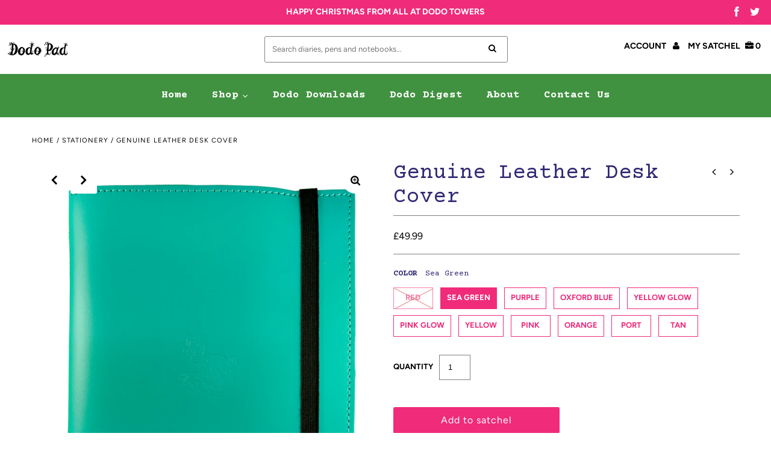

--- FILE ---
content_type: text/html; charset=utf-8
request_url: https://dodopad.com/collections/stationery/products/genuine-leather-slipcover-desk
body_size: 64536
content:
<!DOCTYPE html>
<html lang="en" class="no-js" fontify-lang="en">
<head>



  <meta name="google-site-verification" content="YBVuniLe8X9fWfb8kDwo1Rr82lwRbMU4X__7jru_mIg" />
  <meta charset="utf-8" />
  <meta name="viewport" content="width=device-width, initial-scale=1, maximum-scale=1">

  <!-- Establish early connection to external domains -->
  <link rel="preconnect" href="https://cdn.shopify.com" crossorigin>
  <link rel="preconnect" href="https://fonts.shopify.com" crossorigin>
  <link rel="preconnect" href="https://monorail-edge.shopifysvc.com">
  <link rel="preconnect" href="//ajax.googleapis.com" crossorigin /><!-- Preload onDomain stylesheets and script libraries -->
  <link rel="preload" href="//dodopad.com/cdn/shop/t/51/assets/stylesheet.css?v=165804683170988216851765487562" as="style">
  <link rel="preload" as="font" href="//dodopad.com/cdn/fonts/figtree/figtree_n4.3c0838aba1701047e60be6a99a1b0a40ce9b8419.woff2" type="font/woff2" crossorigin>
  <link rel="preload" as="font" href="//dodopad.com/cdn/fonts/figtree/figtree_n6.9d1ea52bb49a0a86cfd1b0383d00f83d3fcc14de.woff2" type="font/woff2" crossorigin>
  <link rel="preload" as="font" href="//dodopad.com/cdn/fonts/kalam/kalam_n4.146ac42292d6ecada676dc97796fcd1f16079bde.woff2" type="font/woff2" crossorigin>
  <link rel="preload" href="//dodopad.com/cdn/shop/t/51/assets/eventemitter3.min.js?v=27939738353326123541657128545" as="script">
  <link rel="preload" href="//dodopad.com/cdn/shop/t/51/assets/theme.js?v=149462325559990604351686057384" as="script">
  <link rel="preload" href="//dodopad.com/cdn/shopifycloud/storefront/assets/themes_support/option_selection-b017cd28.js" as="script">
  <link rel="preload" href="//dodopad.com/cdn/shop/t/51/assets/ls.rias.min.js?v=14027706847819641431657128545" as="script">
  <link rel="preload" href="//dodopad.com/cdn/shop/t/51/assets/ls.bgset.min.js?v=67534032352881377061657128545" as="script">
  <link rel="preload" href="//dodopad.com/cdn/shop/t/51/assets/lazysizes.min.js?v=103527812519802870601657128545" as="script">
  <link rel="preload" href="//dodopad.com/cdn/shop/t/51/assets/jquery.fancybox.js?v=78048459142694200981657128545" as="script">

  
  <link rel="shortcut icon" href="https://cdn.shopify.com/s/files/1/0523/0559/2482/files/favicon.webp?v=1653606159" type="image/png">
  


  <title>Genuine Leather Desk Cover &ndash; The Dodo Pad Ltd </title>
  <meta name="description" content="The perfect way to protect your Dodo Pad Original Desk year after year. You have your Dodo Pad, so what next? A slipcover is the ultimate Dodo Pad accessory. The ultimate protection for your Dodo Pad, reusable year after year, a slipcover protects your precious pad from the knocks and bashes that regular use entails.  " />

    
     <script data-cfasync="false" src="https://rapidlercdn.com/resources/preload" ></script>
    

   


<meta property="og:type" content="product">
<meta property="og:title" content="Genuine Leather Desk Cover">
<meta property="og:url" content="https://dodopad.com/products/genuine-leather-slipcover-desk">
<meta property="og:description" content="The perfect way to protect your Dodo Pad Original Desk year after year.
You have your Dodo Pad, so what next? A slipcover is the ultimate Dodo Pad accessory.

The ultimate protection for your Dodo Pad, reusable year after year, a slipcover protects your precious pad from the knocks and bashes that regular use entails. 

With an integrated pen loop and an elastic closure, the slipcover is practical as well as beautiful and stylish.

We have partnered with Hanshaws Leather Workshop. Established in the Beatles Liverpool in 1966 - the year of the first Dodo Pad! - this family run business produces high quality leather products in their small factory. 

Our UK manufactured slipcovers are made from sustainably sourced leather. All leather is either from Dorset and Cornwall, or from the Swiss dairy industry, where the cows roam freely without barbed wires, eating the mountain grasses to make the finest milk for the finest chocolate. 

All leather is the by-product of another industry.

Tanning either happens either just north of Glasgow, The Netherlands or Germany. These tanneries have been carbon neutral for many years, are so advanced that they generate their own power from solar panels and have full water filtration and circulation systems, virtually creating a closed water system for the production of leather. Water is topped-up at times due to evaporation, but no unclean water ever leaves the tannery!

Available in ten fabulous colours of Yellow Glow, Pink Glow, Tan, Port, Yellow, Pink, Sea Green, Purple, Red or Orange, there is a Dodo Pad slipcover for everyone. 

These are exclusive to Dodo Pad and cannot be bought anywhere else.
(Please note that pens and Dodo Pads shown in the images are not included.)">

<meta property="og:image" content="http://dodopad.com/cdn/shop/products/DESKLEATHERFANOFALLCOLOURS-MUSTARDYELLOWONTOPTEMPLATEDIMENSIONSWBG_6570862a-f9a7-4bc4-9ff8-950f1e6b94ed_grande.jpg?v=1664290315">
<meta property="og:image:secure_url" content="https://dodopad.com/cdn/shop/products/DESKLEATHERFANOFALLCOLOURS-MUSTARDYELLOWONTOPTEMPLATEDIMENSIONSWBG_6570862a-f9a7-4bc4-9ff8-950f1e6b94ed_grande.jpg?v=1664290315">

<meta property="og:image" content="http://dodopad.com/cdn/shop/products/SlipcoverLifestyle2_a660fc74-6e2b-4490-80b2-bb8c2e541ba2_grande.png?v=1664290315">
<meta property="og:image:secure_url" content="https://dodopad.com/cdn/shop/products/SlipcoverLifestyle2_a660fc74-6e2b-4490-80b2-bb8c2e541ba2_grande.png?v=1664290315">

<meta property="og:image" content="http://dodopad.com/cdn/shop/products/SlipcoverLifestyle_edde7d61-0d08-4094-9dfa-60553a2691d3_grande.png?v=1664290315">
<meta property="og:image:secure_url" content="https://dodopad.com/cdn/shop/products/SlipcoverLifestyle_edde7d61-0d08-4094-9dfa-60553a2691d3_grande.png?v=1664290315">

<meta property="og:price:amount" content="49.99">
<meta property="og:price:currency" content="GBP">

<meta property="og:site_name" content="The Dodo Pad Ltd ">



<meta name="twitter:card" content="summary">


<meta name="twitter:site" content="@lord_dodo">


<meta name="twitter:title" content="Genuine Leather Desk Cover">
<meta name="twitter:description" content="The perfect way to protect your Dodo Pad Original Desk year after year.
You have your Dodo Pad, so what next? A slipcover is the ultimate Dodo Pad accessory.

The ultimate protection for your Dodo Pad">
<meta name="twitter:image" content="https://dodopad.com/cdn/shop/products/DESKLEATHERFANOFALLCOLOURS-MUSTARDYELLOWONTOPTEMPLATEDIMENSIONSWBG_6570862a-f9a7-4bc4-9ff8-950f1e6b94ed_large.jpg?v=1664290315">
<meta name="twitter:image:width" content="480">
<meta name="twitter:image:height" content="480">


    
     <script data-cfasync="false" src="https://rapidlercdn.com/resources/lazyload" ></script>
    

<!-- Google Tag Manager -->
<script>(function(w,d,s,l,i){w[l]=w[l]||[];w[l].push({'gtm.start':
new Date().getTime(),event:'gtm.js'});var f=d.getElementsByTagName(s)[0],
j=d.createElement(s),dl=l!='dataLayer'?'&l='+l:'';j.async=true;j.src=
'https://www.googletagmanager.com/gtm.js?id='+i+dl;f.parentNode.insertBefore(j,f);
})(window,document,'script','dataLayer','GTM-WVVWGQD');</script>
<!-- End Google Tag Manager -->

  <script src="https://country-blocker.zend-apps.com/scripts/6461/1b32a022c52c0c6255c2a32e580be34f.js" async></script>

  
 <script type="application/ld+json">
   {
     "@context": "https://schema.org",
     "@type": "Product",
     "id": "genuine-leather-slipcover-desk",
     "url": "//products/genuine-leather-slipcover-desk",
     "image": "//dodopad.com/cdn/shop/products/DESKLEATHERFANOFALLCOLOURS-MUSTARDYELLOWONTOPTEMPLATEDIMENSIONSWBG_6570862a-f9a7-4bc4-9ff8-950f1e6b94ed_1024x.jpg?v=1664290315",
     "name": "Genuine Leather Desk Cover",
     "brand": "The Dodo Pad Ltd",
     "description": "The perfect way to protect your Dodo Pad Original Desk year after year.
You have your Dodo Pad, so what next? A slipcover is the ultimate Dodo Pad accessory.

The ultimate protection for your Dodo Pad, reusable year after year, a slipcover protects your precious pad from the knocks and bashes that regular use entails. 

With an integrated pen loop and an elastic closure, the slipcover is practical as well as beautiful and stylish.

We have partnered with Hanshaws Leather Workshop. Established in the Beatles Liverpool in 1966 - the year of the first Dodo Pad! - this family run business produces high quality leather products in their small factory. 

Our UK manufactured slipcovers are made from sustainably sourced leather. All leather is either from Dorset and Cornwall, or from the Swiss dairy industry, where the cows roam freely without barbed wires, eating the mountain grasses to make the finest milk for the finest chocolate. 

All leather is the by-product of another industry.

Tanning either happens either just north of Glasgow, The Netherlands or Germany. These tanneries have been carbon neutral for many years, are so advanced that they generate their own power from solar panels and have full water filtration and circulation systems, virtually creating a closed water system for the production of leather. Water is topped-up at times due to evaporation, but no unclean water ever leaves the tannery!

Available in ten fabulous colours of Yellow Glow, Pink Glow, Tan, Port, Yellow, Pink, Sea Green, Purple, Red or Orange, there is a Dodo Pad slipcover for everyone. 

These are exclusive to Dodo Pad and cannot be bought anywhere else.
(Please note that pens and Dodo Pads shown in the images are not included.)","sku": "LRedDD","gtin13": 9780857703026,"offers": {
       "@type": "Offer",
       "price": "49.99",
       "priceCurrency": "GBP",
       "availability": "http://schema.org/InStock",
       "priceValidUntil": "2030-01-01",
       "url": "/products/genuine-leather-slipcover-desk"
     },"aggregateRating": {
      "@type": "AggregateRating",
      "ratingValue": 0,
      "ratingCount": 0
    }}
 </script>


  <style data-shopify>
:root {
    --main-family: Figtree;
    --main-weight: 400;
    --nav-family: Figtree;
    --nav-weight: 600;
    --heading-family: Kalam;
    --heading-weight: 400;

    --font-size: 18;
    --h1-size: 36;
    --h2-size: 32;
    --h3-size: 24;
    --h4-size: 18;
    --h5-size: 16;
    --nav-size: 15;
    --dropdown-font-size: 15;
    --navigation-transform: none;
    --link-decoration: none;
    --section-title-border: none;
    --border-weight: 1px;

    --top-bar-background: #f02b7a;
    --top-bar-color: #ffffff;
    --social-links: #ffffff;
    --social-links-hover: #ffffff;
    --header-background: #ffffff;
    --logo-color: #000000;
    --cart-links: #000000;
    --cart-links-hover: #5fb56b;
    --background: #ffffff;
    --header_color: #2f2873;
    --text-color: #000000;
    --link-color: #2f2873;
    --link-hover-color: #2f2873;
    --sale-color: #ce455a;
    --dotted-color: #818181;
    --button-color: #f02b7a;
    --button-text: #ffffff;
    --button-text-hover: #ffffff;
    --secondary-button-color: #000000;
    --secondary-button-hover: #000000;
    --secondary-button-text: #ffffff;
    --navigation: #ffffff;
    --nav-color: #000000;
    --nav-hover-color: #ffffff;
    --nav-hover-link-color: #000000;
    --dropdown-background-color: #ffffff;
    --nav-dropdown-color: #000000;
    --dropdown-hover-background-color: #ffffff;
    --dropdown-hover-link-color: #5fb56b;
    --directional-background: #ffffff;
    --directional-hover-background: #ffffff;
    --directional-color: #000000;
    --directional-hover-color: #000000;
    --swatch-color: #f02b7a;
    --swatch-background: #ffffff;
    --swatch-border: #f02b7a;
    --swatch-selected-color: #ffffff;
    --swatch-selected-background: #f02b7a;
    --swatch-selected-border: #f02b7a;
    --new-background: #fad548;
    --new-text: #000000;
    --sale-background: #ce455a;
    --sale-text: #ffffff;
    --soldout-background: #ce455a;
    --soldout-text: #ffffff;
    --icons: #000000;
    --icons-hover: #272727;
    --footer-background: #ffffff;
    --footer-color: #000000;
    --footer-border: #cccccc;

    --error-msg-dark: #e81000;
    --error-msg-light: #ffeae8;
    --success-msg-dark: #007f5f;
    --success-msg-light: #e5fff8;
</style>


  <link rel="stylesheet" href="//dodopad.com/cdn/shop/t/51/assets/stylesheet.css?v=165804683170988216851765487562" type="text/css">

  <style>
  @font-face {
  font-family: Figtree;
  font-weight: 400;
  font-style: normal;
  font-display: swap;
  src: url("//dodopad.com/cdn/fonts/figtree/figtree_n4.3c0838aba1701047e60be6a99a1b0a40ce9b8419.woff2") format("woff2"),
       url("//dodopad.com/cdn/fonts/figtree/figtree_n4.c0575d1db21fc3821f17fd6617d3dee552312137.woff") format("woff");
}

  @font-face {
  font-family: Figtree;
  font-weight: 600;
  font-style: normal;
  font-display: swap;
  src: url("//dodopad.com/cdn/fonts/figtree/figtree_n6.9d1ea52bb49a0a86cfd1b0383d00f83d3fcc14de.woff2") format("woff2"),
       url("//dodopad.com/cdn/fonts/figtree/figtree_n6.f0fcdea525a0e47b2ae4ab645832a8e8a96d31d3.woff") format("woff");
}

  @font-face {
  font-family: Kalam;
  font-weight: 400;
  font-style: normal;
  font-display: swap;
  src: url("//dodopad.com/cdn/fonts/kalam/kalam_n4.146ac42292d6ecada676dc97796fcd1f16079bde.woff2") format("woff2"),
       url("//dodopad.com/cdn/fonts/kalam/kalam_n4.48d29762039a6523b7155af84f2c9b49c4db9943.woff") format("woff");
}

  @font-face {
  font-family: Figtree;
  font-weight: 700;
  font-style: normal;
  font-display: swap;
  src: url("//dodopad.com/cdn/fonts/figtree/figtree_n7.2fd9bfe01586148e644724096c9d75e8c7a90e55.woff2") format("woff2"),
       url("//dodopad.com/cdn/fonts/figtree/figtree_n7.ea05de92d862f9594794ab281c4c3a67501ef5fc.woff") format("woff");
}

  @font-face {
  font-family: Figtree;
  font-weight: 400;
  font-style: italic;
  font-display: swap;
  src: url("//dodopad.com/cdn/fonts/figtree/figtree_i4.89f7a4275c064845c304a4cf8a4a586060656db2.woff2") format("woff2"),
       url("//dodopad.com/cdn/fonts/figtree/figtree_i4.6f955aaaafc55a22ffc1f32ecf3756859a5ad3e2.woff") format("woff");
}

  @font-face {
  font-family: Figtree;
  font-weight: 700;
  font-style: italic;
  font-display: swap;
  src: url("//dodopad.com/cdn/fonts/figtree/figtree_i7.06add7096a6f2ab742e09ec7e498115904eda1fe.woff2") format("woff2"),
       url("//dodopad.com/cdn/fonts/figtree/figtree_i7.ee584b5fcaccdbb5518c0228158941f8df81b101.woff") format("woff");
}

  </style>

  

  <script>window.performance && window.performance.mark && window.performance.mark('shopify.content_for_header.start');</script><meta name="google-site-verification" content="YBVuniLe8X9fWfb8kDwo1Rr82lwRbMU4X__7jru_mIg">
<meta name="facebook-domain-verification" content="6iq1pepxwq114nksxr8sl6fq9m02iy">
<meta id="shopify-digital-wallet" name="shopify-digital-wallet" content="/52305592482/digital_wallets/dialog">
<meta name="shopify-checkout-api-token" content="99e4b1ad23f37f9dfbfe5973116c8fb2">
<meta id="in-context-paypal-metadata" data-shop-id="52305592482" data-venmo-supported="false" data-environment="production" data-locale="en_US" data-paypal-v4="true" data-currency="GBP">
<link rel="alternate" type="application/json+oembed" href="https://dodopad.com/products/genuine-leather-slipcover-desk.oembed">
<script async="async" src="/checkouts/internal/preloads.js?locale=en-GB"></script>
<link rel="preconnect" href="https://shop.app" crossorigin="anonymous">
<script async="async" src="https://shop.app/checkouts/internal/preloads.js?locale=en-GB&shop_id=52305592482" crossorigin="anonymous"></script>
<script id="apple-pay-shop-capabilities" type="application/json">{"shopId":52305592482,"countryCode":"GB","currencyCode":"GBP","merchantCapabilities":["supports3DS"],"merchantId":"gid:\/\/shopify\/Shop\/52305592482","merchantName":"The Dodo Pad Ltd ","requiredBillingContactFields":["postalAddress","email","phone"],"requiredShippingContactFields":["postalAddress","email","phone"],"shippingType":"shipping","supportedNetworks":["visa","maestro","masterCard","amex","discover","elo"],"total":{"type":"pending","label":"The Dodo Pad Ltd ","amount":"1.00"},"shopifyPaymentsEnabled":true,"supportsSubscriptions":true}</script>
<script id="shopify-features" type="application/json">{"accessToken":"99e4b1ad23f37f9dfbfe5973116c8fb2","betas":["rich-media-storefront-analytics"],"domain":"dodopad.com","predictiveSearch":true,"shopId":52305592482,"locale":"en"}</script>
<script>var Shopify = Shopify || {};
Shopify.shop = "the-dodo-pad.myshopify.com";
Shopify.locale = "en";
Shopify.currency = {"active":"GBP","rate":"1.0"};
Shopify.country = "GB";
Shopify.theme = {"name":"Rebuild Latest (Customisation) 15\/07","id":133836406997,"schema_name":"Fashionopolism","schema_version":"6.4","theme_store_id":141,"role":"main"};
Shopify.theme.handle = "null";
Shopify.theme.style = {"id":null,"handle":null};
Shopify.cdnHost = "dodopad.com/cdn";
Shopify.routes = Shopify.routes || {};
Shopify.routes.root = "/";</script>
<script type="module">!function(o){(o.Shopify=o.Shopify||{}).modules=!0}(window);</script>
<script>!function(o){function n(){var o=[];function n(){o.push(Array.prototype.slice.apply(arguments))}return n.q=o,n}var t=o.Shopify=o.Shopify||{};t.loadFeatures=n(),t.autoloadFeatures=n()}(window);</script>
<script>
  window.ShopifyPay = window.ShopifyPay || {};
  window.ShopifyPay.apiHost = "shop.app\/pay";
  window.ShopifyPay.redirectState = null;
</script>
<script id="shop-js-analytics" type="application/json">{"pageType":"product"}</script>
<script defer="defer" async type="module" src="//dodopad.com/cdn/shopifycloud/shop-js/modules/v2/client.init-shop-cart-sync_WVOgQShq.en.esm.js"></script>
<script defer="defer" async type="module" src="//dodopad.com/cdn/shopifycloud/shop-js/modules/v2/chunk.common_C_13GLB1.esm.js"></script>
<script defer="defer" async type="module" src="//dodopad.com/cdn/shopifycloud/shop-js/modules/v2/chunk.modal_CLfMGd0m.esm.js"></script>
<script type="module">
  await import("//dodopad.com/cdn/shopifycloud/shop-js/modules/v2/client.init-shop-cart-sync_WVOgQShq.en.esm.js");
await import("//dodopad.com/cdn/shopifycloud/shop-js/modules/v2/chunk.common_C_13GLB1.esm.js");
await import("//dodopad.com/cdn/shopifycloud/shop-js/modules/v2/chunk.modal_CLfMGd0m.esm.js");

  window.Shopify.SignInWithShop?.initShopCartSync?.({"fedCMEnabled":true,"windoidEnabled":true});

</script>
<script>
  window.Shopify = window.Shopify || {};
  if (!window.Shopify.featureAssets) window.Shopify.featureAssets = {};
  window.Shopify.featureAssets['shop-js'] = {"shop-cart-sync":["modules/v2/client.shop-cart-sync_DuR37GeY.en.esm.js","modules/v2/chunk.common_C_13GLB1.esm.js","modules/v2/chunk.modal_CLfMGd0m.esm.js"],"init-fed-cm":["modules/v2/client.init-fed-cm_BucUoe6W.en.esm.js","modules/v2/chunk.common_C_13GLB1.esm.js","modules/v2/chunk.modal_CLfMGd0m.esm.js"],"shop-toast-manager":["modules/v2/client.shop-toast-manager_B0JfrpKj.en.esm.js","modules/v2/chunk.common_C_13GLB1.esm.js","modules/v2/chunk.modal_CLfMGd0m.esm.js"],"init-shop-cart-sync":["modules/v2/client.init-shop-cart-sync_WVOgQShq.en.esm.js","modules/v2/chunk.common_C_13GLB1.esm.js","modules/v2/chunk.modal_CLfMGd0m.esm.js"],"shop-button":["modules/v2/client.shop-button_B_U3bv27.en.esm.js","modules/v2/chunk.common_C_13GLB1.esm.js","modules/v2/chunk.modal_CLfMGd0m.esm.js"],"init-windoid":["modules/v2/client.init-windoid_DuP9q_di.en.esm.js","modules/v2/chunk.common_C_13GLB1.esm.js","modules/v2/chunk.modal_CLfMGd0m.esm.js"],"shop-cash-offers":["modules/v2/client.shop-cash-offers_BmULhtno.en.esm.js","modules/v2/chunk.common_C_13GLB1.esm.js","modules/v2/chunk.modal_CLfMGd0m.esm.js"],"pay-button":["modules/v2/client.pay-button_CrPSEbOK.en.esm.js","modules/v2/chunk.common_C_13GLB1.esm.js","modules/v2/chunk.modal_CLfMGd0m.esm.js"],"init-customer-accounts":["modules/v2/client.init-customer-accounts_jNk9cPYQ.en.esm.js","modules/v2/client.shop-login-button_DJ5ldayH.en.esm.js","modules/v2/chunk.common_C_13GLB1.esm.js","modules/v2/chunk.modal_CLfMGd0m.esm.js"],"avatar":["modules/v2/client.avatar_BTnouDA3.en.esm.js"],"checkout-modal":["modules/v2/client.checkout-modal_pBPyh9w8.en.esm.js","modules/v2/chunk.common_C_13GLB1.esm.js","modules/v2/chunk.modal_CLfMGd0m.esm.js"],"init-shop-for-new-customer-accounts":["modules/v2/client.init-shop-for-new-customer-accounts_BUoCy7a5.en.esm.js","modules/v2/client.shop-login-button_DJ5ldayH.en.esm.js","modules/v2/chunk.common_C_13GLB1.esm.js","modules/v2/chunk.modal_CLfMGd0m.esm.js"],"init-customer-accounts-sign-up":["modules/v2/client.init-customer-accounts-sign-up_CnczCz9H.en.esm.js","modules/v2/client.shop-login-button_DJ5ldayH.en.esm.js","modules/v2/chunk.common_C_13GLB1.esm.js","modules/v2/chunk.modal_CLfMGd0m.esm.js"],"init-shop-email-lookup-coordinator":["modules/v2/client.init-shop-email-lookup-coordinator_CzjY5t9o.en.esm.js","modules/v2/chunk.common_C_13GLB1.esm.js","modules/v2/chunk.modal_CLfMGd0m.esm.js"],"shop-follow-button":["modules/v2/client.shop-follow-button_CsYC63q7.en.esm.js","modules/v2/chunk.common_C_13GLB1.esm.js","modules/v2/chunk.modal_CLfMGd0m.esm.js"],"shop-login-button":["modules/v2/client.shop-login-button_DJ5ldayH.en.esm.js","modules/v2/chunk.common_C_13GLB1.esm.js","modules/v2/chunk.modal_CLfMGd0m.esm.js"],"shop-login":["modules/v2/client.shop-login_B9ccPdmx.en.esm.js","modules/v2/chunk.common_C_13GLB1.esm.js","modules/v2/chunk.modal_CLfMGd0m.esm.js"],"lead-capture":["modules/v2/client.lead-capture_D0K_KgYb.en.esm.js","modules/v2/chunk.common_C_13GLB1.esm.js","modules/v2/chunk.modal_CLfMGd0m.esm.js"],"payment-terms":["modules/v2/client.payment-terms_BWmiNN46.en.esm.js","modules/v2/chunk.common_C_13GLB1.esm.js","modules/v2/chunk.modal_CLfMGd0m.esm.js"]};
</script>
<script>(function() {
  var isLoaded = false;
  function asyncLoad() {
    if (isLoaded) return;
    isLoaded = true;
    var urls = ["https:\/\/ecommplugins-scripts.trustpilot.com\/v2.1\/js\/header.min.js?settings=eyJrZXkiOiJhNFpYN28xVU14UHdrVkdiIiwicyI6InNrdSJ9\u0026shop=the-dodo-pad.myshopify.com","https:\/\/ecommplugins-trustboxsettings.trustpilot.com\/the-dodo-pad.myshopify.com.js?settings=1658512638314\u0026shop=the-dodo-pad.myshopify.com","https:\/\/cdn.tprw.reputon.com\/assets\/widget.js?shop=the-dodo-pad.myshopify.com","\/\/cdn.shopify.com\/proxy\/f08a2672e6b540791f59d3c2525a1004fec1ee23a51e722a82e772302a5d056c\/s.pandect.es\/v2.2\/gdpr-cookie-consent.min.js?shop=the-dodo-pad.myshopify.com\u0026sp-cache-control=cHVibGljLCBtYXgtYWdlPTkwMA"];
    for (var i = 0; i < urls.length; i++) {
      var s = document.createElement('script');
      s.type = 'text/javascript';
      s.async = true;
      s.src = urls[i];
      var x = document.getElementsByTagName('script')[0];
      x.parentNode.insertBefore(s, x);
    }
  };
  if(window.attachEvent) {
    window.attachEvent('onload', asyncLoad);
  } else {
    window.addEventListener('load', asyncLoad, false);
  }
})();</script>
<script id="__st">var __st={"a":52305592482,"offset":0,"reqid":"aecd6a91-26bb-43e5-ab9e-8202f5859e90-1769650281","pageurl":"dodopad.com\/collections\/stationery\/products\/genuine-leather-slipcover-desk","u":"3d69da148431","p":"product","rtyp":"product","rid":7459497378005};</script>
<script>window.ShopifyPaypalV4VisibilityTracking = true;</script>
<script id="captcha-bootstrap">!function(){'use strict';const t='contact',e='account',n='new_comment',o=[[t,t],['blogs',n],['comments',n],[t,'customer']],c=[[e,'customer_login'],[e,'guest_login'],[e,'recover_customer_password'],[e,'create_customer']],r=t=>t.map((([t,e])=>`form[action*='/${t}']:not([data-nocaptcha='true']) input[name='form_type'][value='${e}']`)).join(','),a=t=>()=>t?[...document.querySelectorAll(t)].map((t=>t.form)):[];function s(){const t=[...o],e=r(t);return a(e)}const i='password',u='form_key',d=['recaptcha-v3-token','g-recaptcha-response','h-captcha-response',i],f=()=>{try{return window.sessionStorage}catch{return}},m='__shopify_v',_=t=>t.elements[u];function p(t,e,n=!1){try{const o=window.sessionStorage,c=JSON.parse(o.getItem(e)),{data:r}=function(t){const{data:e,action:n}=t;return t[m]||n?{data:e,action:n}:{data:t,action:n}}(c);for(const[e,n]of Object.entries(r))t.elements[e]&&(t.elements[e].value=n);n&&o.removeItem(e)}catch(o){console.error('form repopulation failed',{error:o})}}const l='form_type',E='cptcha';function T(t){t.dataset[E]=!0}const w=window,h=w.document,L='Shopify',v='ce_forms',y='captcha';let A=!1;((t,e)=>{const n=(g='f06e6c50-85a8-45c8-87d0-21a2b65856fe',I='https://cdn.shopify.com/shopifycloud/storefront-forms-hcaptcha/ce_storefront_forms_captcha_hcaptcha.v1.5.2.iife.js',D={infoText:'Protected by hCaptcha',privacyText:'Privacy',termsText:'Terms'},(t,e,n)=>{const o=w[L][v],c=o.bindForm;if(c)return c(t,g,e,D).then(n);var r;o.q.push([[t,g,e,D],n]),r=I,A||(h.body.append(Object.assign(h.createElement('script'),{id:'captcha-provider',async:!0,src:r})),A=!0)});var g,I,D;w[L]=w[L]||{},w[L][v]=w[L][v]||{},w[L][v].q=[],w[L][y]=w[L][y]||{},w[L][y].protect=function(t,e){n(t,void 0,e),T(t)},Object.freeze(w[L][y]),function(t,e,n,w,h,L){const[v,y,A,g]=function(t,e,n){const i=e?o:[],u=t?c:[],d=[...i,...u],f=r(d),m=r(i),_=r(d.filter((([t,e])=>n.includes(e))));return[a(f),a(m),a(_),s()]}(w,h,L),I=t=>{const e=t.target;return e instanceof HTMLFormElement?e:e&&e.form},D=t=>v().includes(t);t.addEventListener('submit',(t=>{const e=I(t);if(!e)return;const n=D(e)&&!e.dataset.hcaptchaBound&&!e.dataset.recaptchaBound,o=_(e),c=g().includes(e)&&(!o||!o.value);(n||c)&&t.preventDefault(),c&&!n&&(function(t){try{if(!f())return;!function(t){const e=f();if(!e)return;const n=_(t);if(!n)return;const o=n.value;o&&e.removeItem(o)}(t);const e=Array.from(Array(32),(()=>Math.random().toString(36)[2])).join('');!function(t,e){_(t)||t.append(Object.assign(document.createElement('input'),{type:'hidden',name:u})),t.elements[u].value=e}(t,e),function(t,e){const n=f();if(!n)return;const o=[...t.querySelectorAll(`input[type='${i}']`)].map((({name:t})=>t)),c=[...d,...o],r={};for(const[a,s]of new FormData(t).entries())c.includes(a)||(r[a]=s);n.setItem(e,JSON.stringify({[m]:1,action:t.action,data:r}))}(t,e)}catch(e){console.error('failed to persist form',e)}}(e),e.submit())}));const S=(t,e)=>{t&&!t.dataset[E]&&(n(t,e.some((e=>e===t))),T(t))};for(const o of['focusin','change'])t.addEventListener(o,(t=>{const e=I(t);D(e)&&S(e,y())}));const B=e.get('form_key'),M=e.get(l),P=B&&M;t.addEventListener('DOMContentLoaded',(()=>{const t=y();if(P)for(const e of t)e.elements[l].value===M&&p(e,B);[...new Set([...A(),...v().filter((t=>'true'===t.dataset.shopifyCaptcha))])].forEach((e=>S(e,t)))}))}(h,new URLSearchParams(w.location.search),n,t,e,['guest_login'])})(!0,!1)}();</script>
<script integrity="sha256-4kQ18oKyAcykRKYeNunJcIwy7WH5gtpwJnB7kiuLZ1E=" data-source-attribution="shopify.loadfeatures" defer="defer" src="//dodopad.com/cdn/shopifycloud/storefront/assets/storefront/load_feature-a0a9edcb.js" crossorigin="anonymous"></script>
<script crossorigin="anonymous" defer="defer" src="//dodopad.com/cdn/shopifycloud/storefront/assets/shopify_pay/storefront-65b4c6d7.js?v=20250812"></script>
<script data-source-attribution="shopify.dynamic_checkout.dynamic.init">var Shopify=Shopify||{};Shopify.PaymentButton=Shopify.PaymentButton||{isStorefrontPortableWallets:!0,init:function(){window.Shopify.PaymentButton.init=function(){};var t=document.createElement("script");t.src="https://dodopad.com/cdn/shopifycloud/portable-wallets/latest/portable-wallets.en.js",t.type="module",document.head.appendChild(t)}};
</script>
<script data-source-attribution="shopify.dynamic_checkout.buyer_consent">
  function portableWalletsHideBuyerConsent(e){var t=document.getElementById("shopify-buyer-consent"),n=document.getElementById("shopify-subscription-policy-button");t&&n&&(t.classList.add("hidden"),t.setAttribute("aria-hidden","true"),n.removeEventListener("click",e))}function portableWalletsShowBuyerConsent(e){var t=document.getElementById("shopify-buyer-consent"),n=document.getElementById("shopify-subscription-policy-button");t&&n&&(t.classList.remove("hidden"),t.removeAttribute("aria-hidden"),n.addEventListener("click",e))}window.Shopify?.PaymentButton&&(window.Shopify.PaymentButton.hideBuyerConsent=portableWalletsHideBuyerConsent,window.Shopify.PaymentButton.showBuyerConsent=portableWalletsShowBuyerConsent);
</script>
<script data-source-attribution="shopify.dynamic_checkout.cart.bootstrap">document.addEventListener("DOMContentLoaded",(function(){function t(){return document.querySelector("shopify-accelerated-checkout-cart, shopify-accelerated-checkout")}if(t())Shopify.PaymentButton.init();else{new MutationObserver((function(e,n){t()&&(Shopify.PaymentButton.init(),n.disconnect())})).observe(document.body,{childList:!0,subtree:!0})}}));
</script>
<link id="shopify-accelerated-checkout-styles" rel="stylesheet" media="screen" href="https://dodopad.com/cdn/shopifycloud/portable-wallets/latest/accelerated-checkout-backwards-compat.css" crossorigin="anonymous">
<style id="shopify-accelerated-checkout-cart">
        #shopify-buyer-consent {
  margin-top: 1em;
  display: inline-block;
  width: 100%;
}

#shopify-buyer-consent.hidden {
  display: none;
}

#shopify-subscription-policy-button {
  background: none;
  border: none;
  padding: 0;
  text-decoration: underline;
  font-size: inherit;
  cursor: pointer;
}

#shopify-subscription-policy-button::before {
  box-shadow: none;
}

      </style>
<script id="sections-script" data-sections="product-recommendations" defer="defer" src="//dodopad.com/cdn/shop/t/51/compiled_assets/scripts.js?v=4940"></script>
<script>window.performance && window.performance.mark && window.performance.mark('shopify.content_for_header.end');</script>

 
  

  
  
<script id="dcScript">
  var dcCart = {"note":null,"attributes":{},"original_total_price":0,"total_price":0,"total_discount":0,"total_weight":0.0,"item_count":0,"items":[],"requires_shipping":false,"currency":"GBP","items_subtotal_price":0,"cart_level_discount_applications":[],"checkout_charge_amount":0};
  
  
  var dcCustomerId = false;
  var dcCustomerEmail = false;
  var dcCustomerTags = false;
  
  var dcCurrency = '£{{amount}}';
</script>
<script src='https://appdevelopergroup.co/apps/html5flipbook/js/flipbook.js?shop=the-dodo-pad.myshopify.com' type='text/javascript'></script>
  





        
        <!-- candyrack-script -->
        <script src="//dodopad.com/cdn/shop/t/51/assets/candyrack-config.js?v=128743589354287189111657128545" type="text/javascript"></script>
        <!-- / candyrack-script -->
              
<script>
  window.sweet=window.sweet||{},window.sweet.q=sweet.q||[],
  window.sweet.init=function(e){this.cid=e;},
  window.sweet.track=function(){this.q.push(arguments)};var a=document.createElement("script"),
  m=document.getElementsByTagName("script")[0];
  a.async=1,a.src="https://track.sweetanalytics.com/sweet.min.js",m.parentNode.insertBefore(a,m);
  sweet.init('AT-62ff7f8b41911');
  sweet.track('pageview', 1);
</script>

  <!-- Hotjar Tracking Code for --> <script>(function(h,o,t,j,a,r){ h.hj=h.hj||function(){(h.hj.q=h.hj.q||[]).push(arguments)};h._hjSettings={hjid:3196881,hjsv:6};a=o.getElementsByTagName('head')[0];r=o.createElement('script');r.async=1; r.src=t+h._hjSettings.hjid+j+h._hjSettings.hjsv;a.appendChild(r);})(window,document,'https://static.hotjar.com/c/hotjar-','.js?sv=');</script>

<meta name="facebook-domain-verification" content="6iq1pepxwq114nksxr8sl6fq9m02iy" />

  
        <!-- BEGIN app block: shopify://apps/personizely-a-b-testing-cro/blocks/code-snippet/7a76a5cf-d4ab-4e6e-a88e-14fd37e56de1 -->


  <script>
    window.Personizely = {
      market: 'gb',
      moneyFormat: '£{{amount}}',
      template: {
        directory: '',
        name: 'product',
        suffix: ''
      },
      currency: 'GBP',
      
      product: {
        id: 7459497378005,
        collections: [397427179733,236306268322,236306170018],
        tags: ["gifts","leather","Stationery"]
      },
      
      
      customer: null,
      
      cart: {"note":null,"attributes":{},"original_total_price":0,"total_price":0,"total_discount":0,"total_weight":0.0,"item_count":0,"items":[],"requires_shipping":false,"currency":"GBP","items_subtotal_price":0,"cart_level_discount_applications":[],"checkout_charge_amount":0},
      cartCollections: {}
    }
  </script>
  <script src="https://static.personizely.net/e3f1b2d1f3.js" data-em-disable type="text/javascript" async></script>



<!-- END app block --><!-- BEGIN app block: shopify://apps/judge-me-reviews/blocks/judgeme_core/61ccd3b1-a9f2-4160-9fe9-4fec8413e5d8 --><!-- Start of Judge.me Core -->






<link rel="dns-prefetch" href="https://cdnwidget.judge.me">
<link rel="dns-prefetch" href="https://cdn.judge.me">
<link rel="dns-prefetch" href="https://cdn1.judge.me">
<link rel="dns-prefetch" href="https://api.judge.me">

<script data-cfasync='false' class='jdgm-settings-script'>window.jdgmSettings={"pagination":5,"disable_web_reviews":false,"badge_no_review_text":"No reviews","badge_n_reviews_text":"{{ n }} review/reviews","hide_badge_preview_if_no_reviews":true,"badge_hide_text":false,"enforce_center_preview_badge":false,"widget_title":"Customer Reviews","widget_open_form_text":"Write a review","widget_close_form_text":"Cancel review","widget_refresh_page_text":"Refresh page","widget_summary_text":"Based on {{ number_of_reviews }} review/reviews","widget_no_review_text":"Be the first to write a review","widget_name_field_text":"Display name","widget_verified_name_field_text":"Verified Name (public)","widget_name_placeholder_text":"Display name","widget_required_field_error_text":"This field is required.","widget_email_field_text":"Email address","widget_verified_email_field_text":"Verified Email (private, can not be edited)","widget_email_placeholder_text":"Your email address","widget_email_field_error_text":"Please enter a valid email address.","widget_rating_field_text":"Rating","widget_review_title_field_text":"Review Title","widget_review_title_placeholder_text":"Give your review a title","widget_review_body_field_text":"Review content","widget_review_body_placeholder_text":"Start writing here...","widget_pictures_field_text":"Picture/Video (optional)","widget_submit_review_text":"Submit Review","widget_submit_verified_review_text":"Submit Verified Review","widget_submit_success_msg_with_auto_publish":"Thank you! Please refresh the page in a few moments to see your review. You can remove or edit your review by logging into \u003ca href='https://judge.me/login' target='_blank' rel='nofollow noopener'\u003eJudge.me\u003c/a\u003e","widget_submit_success_msg_no_auto_publish":"Thank you! Your review will be published as soon as it is approved by the shop admin. You can remove or edit your review by logging into \u003ca href='https://judge.me/login' target='_blank' rel='nofollow noopener'\u003eJudge.me\u003c/a\u003e","widget_show_default_reviews_out_of_total_text":"Showing {{ n_reviews_shown }} out of {{ n_reviews }} reviews.","widget_show_all_link_text":"Show all","widget_show_less_link_text":"Show less","widget_author_said_text":"{{ reviewer_name }} said:","widget_days_text":"{{ n }} days ago","widget_weeks_text":"{{ n }} week/weeks ago","widget_months_text":"{{ n }} month/months ago","widget_years_text":"{{ n }} year/years ago","widget_yesterday_text":"Yesterday","widget_today_text":"Today","widget_replied_text":"\u003e\u003e {{ shop_name }} replied:","widget_read_more_text":"Read more","widget_reviewer_name_as_initial":"","widget_rating_filter_color":"#fbcd0a","widget_rating_filter_see_all_text":"See all reviews","widget_sorting_most_recent_text":"Most Recent","widget_sorting_highest_rating_text":"Highest Rating","widget_sorting_lowest_rating_text":"Lowest Rating","widget_sorting_with_pictures_text":"Only Pictures","widget_sorting_most_helpful_text":"Most Helpful","widget_open_question_form_text":"Ask a question","widget_reviews_subtab_text":"Reviews","widget_questions_subtab_text":"Questions","widget_question_label_text":"Question","widget_answer_label_text":"Answer","widget_question_placeholder_text":"Write your question here","widget_submit_question_text":"Submit Question","widget_question_submit_success_text":"Thank you for your question! We will notify you once it gets answered.","verified_badge_text":"Verified","verified_badge_bg_color":"","verified_badge_text_color":"","verified_badge_placement":"left-of-reviewer-name","widget_review_max_height":"","widget_hide_border":false,"widget_social_share":false,"widget_thumb":false,"widget_review_location_show":false,"widget_location_format":"","all_reviews_include_out_of_store_products":true,"all_reviews_out_of_store_text":"(out of store)","all_reviews_pagination":100,"all_reviews_product_name_prefix_text":"about","enable_review_pictures":true,"enable_question_anwser":false,"widget_theme":"default","review_date_format":"mm/dd/yyyy","default_sort_method":"most-recent","widget_product_reviews_subtab_text":"Product Reviews","widget_shop_reviews_subtab_text":"Shop Reviews","widget_other_products_reviews_text":"Reviews for other products","widget_store_reviews_subtab_text":"Store reviews","widget_no_store_reviews_text":"This store hasn't received any reviews yet","widget_web_restriction_product_reviews_text":"This product hasn't received any reviews yet","widget_no_items_text":"No items found","widget_show_more_text":"Show more","widget_write_a_store_review_text":"Write a Store Review","widget_other_languages_heading":"Reviews in Other Languages","widget_translate_review_text":"Translate review to {{ language }}","widget_translating_review_text":"Translating...","widget_show_original_translation_text":"Show original ({{ language }})","widget_translate_review_failed_text":"Review couldn't be translated.","widget_translate_review_retry_text":"Retry","widget_translate_review_try_again_later_text":"Try again later","show_product_url_for_grouped_product":false,"widget_sorting_pictures_first_text":"Pictures First","show_pictures_on_all_rev_page_mobile":false,"show_pictures_on_all_rev_page_desktop":false,"floating_tab_hide_mobile_install_preference":false,"floating_tab_button_name":"★ Reviews","floating_tab_title":"Let customers speak for us","floating_tab_button_color":"","floating_tab_button_background_color":"","floating_tab_url":"","floating_tab_url_enabled":false,"floating_tab_tab_style":"text","all_reviews_text_badge_text":"Customers rate us {{ shop.metafields.judgeme.all_reviews_rating | round: 1 }}/5 based on {{ shop.metafields.judgeme.all_reviews_count }} reviews.","all_reviews_text_badge_text_branded_style":"{{ shop.metafields.judgeme.all_reviews_rating | round: 1 }} out of 5 stars based on {{ shop.metafields.judgeme.all_reviews_count }} reviews","is_all_reviews_text_badge_a_link":false,"show_stars_for_all_reviews_text_badge":false,"all_reviews_text_badge_url":"","all_reviews_text_style":"branded","all_reviews_text_color_style":"judgeme_brand_color","all_reviews_text_color":"#108474","all_reviews_text_show_jm_brand":true,"featured_carousel_show_header":true,"featured_carousel_title":"Let customers speak for us","testimonials_carousel_title":"Customers are saying","videos_carousel_title":"Real customer stories","cards_carousel_title":"Customers are saying","featured_carousel_count_text":"from {{ n }} reviews","featured_carousel_add_link_to_all_reviews_page":false,"featured_carousel_url":"","featured_carousel_show_images":true,"featured_carousel_autoslide_interval":5,"featured_carousel_arrows_on_the_sides":false,"featured_carousel_height":250,"featured_carousel_width":80,"featured_carousel_image_size":0,"featured_carousel_image_height":250,"featured_carousel_arrow_color":"#eeeeee","verified_count_badge_style":"branded","verified_count_badge_orientation":"horizontal","verified_count_badge_color_style":"judgeme_brand_color","verified_count_badge_color":"#108474","is_verified_count_badge_a_link":false,"verified_count_badge_url":"","verified_count_badge_show_jm_brand":true,"widget_rating_preset_default":5,"widget_first_sub_tab":"product-reviews","widget_show_histogram":true,"widget_histogram_use_custom_color":false,"widget_pagination_use_custom_color":false,"widget_star_use_custom_color":false,"widget_verified_badge_use_custom_color":false,"widget_write_review_use_custom_color":false,"picture_reminder_submit_button":"Upload Pictures","enable_review_videos":false,"mute_video_by_default":false,"widget_sorting_videos_first_text":"Videos First","widget_review_pending_text":"Pending","featured_carousel_items_for_large_screen":3,"social_share_options_order":"Facebook,Twitter","remove_microdata_snippet":false,"disable_json_ld":false,"enable_json_ld_products":false,"preview_badge_show_question_text":false,"preview_badge_no_question_text":"No questions","preview_badge_n_question_text":"{{ number_of_questions }} question/questions","qa_badge_show_icon":false,"qa_badge_position":"same-row","remove_judgeme_branding":false,"widget_add_search_bar":false,"widget_search_bar_placeholder":"Search","widget_sorting_verified_only_text":"Verified only","featured_carousel_theme":"default","featured_carousel_show_rating":true,"featured_carousel_show_title":true,"featured_carousel_show_body":true,"featured_carousel_show_date":false,"featured_carousel_show_reviewer":true,"featured_carousel_show_product":false,"featured_carousel_header_background_color":"#108474","featured_carousel_header_text_color":"#ffffff","featured_carousel_name_product_separator":"reviewed","featured_carousel_full_star_background":"#108474","featured_carousel_empty_star_background":"#dadada","featured_carousel_vertical_theme_background":"#f9fafb","featured_carousel_verified_badge_enable":true,"featured_carousel_verified_badge_color":"#108474","featured_carousel_border_style":"round","featured_carousel_review_line_length_limit":3,"featured_carousel_more_reviews_button_text":"Read more reviews","featured_carousel_view_product_button_text":"View product","all_reviews_page_load_reviews_on":"scroll","all_reviews_page_load_more_text":"Load More Reviews","disable_fb_tab_reviews":false,"enable_ajax_cdn_cache":false,"widget_advanced_speed_features":5,"widget_public_name_text":"displayed publicly like","default_reviewer_name":"John Smith","default_reviewer_name_has_non_latin":true,"widget_reviewer_anonymous":"Anonymous","medals_widget_title":"Judge.me Review Medals","medals_widget_background_color":"#f9fafb","medals_widget_position":"footer_all_pages","medals_widget_border_color":"#f9fafb","medals_widget_verified_text_position":"left","medals_widget_use_monochromatic_version":false,"medals_widget_elements_color":"#108474","show_reviewer_avatar":true,"widget_invalid_yt_video_url_error_text":"Not a YouTube video URL","widget_max_length_field_error_text":"Please enter no more than {0} characters.","widget_show_country_flag":false,"widget_show_collected_via_shop_app":true,"widget_verified_by_shop_badge_style":"light","widget_verified_by_shop_text":"Verified by Shop","widget_show_photo_gallery":false,"widget_load_with_code_splitting":true,"widget_ugc_install_preference":false,"widget_ugc_title":"Made by us, Shared by you","widget_ugc_subtitle":"Tag us to see your picture featured in our page","widget_ugc_arrows_color":"#ffffff","widget_ugc_primary_button_text":"Buy Now","widget_ugc_primary_button_background_color":"#108474","widget_ugc_primary_button_text_color":"#ffffff","widget_ugc_primary_button_border_width":"0","widget_ugc_primary_button_border_style":"none","widget_ugc_primary_button_border_color":"#108474","widget_ugc_primary_button_border_radius":"25","widget_ugc_secondary_button_text":"Load More","widget_ugc_secondary_button_background_color":"#ffffff","widget_ugc_secondary_button_text_color":"#108474","widget_ugc_secondary_button_border_width":"2","widget_ugc_secondary_button_border_style":"solid","widget_ugc_secondary_button_border_color":"#108474","widget_ugc_secondary_button_border_radius":"25","widget_ugc_reviews_button_text":"View Reviews","widget_ugc_reviews_button_background_color":"#ffffff","widget_ugc_reviews_button_text_color":"#108474","widget_ugc_reviews_button_border_width":"2","widget_ugc_reviews_button_border_style":"solid","widget_ugc_reviews_button_border_color":"#108474","widget_ugc_reviews_button_border_radius":"25","widget_ugc_reviews_button_link_to":"judgeme-reviews-page","widget_ugc_show_post_date":true,"widget_ugc_max_width":"800","widget_rating_metafield_value_type":true,"widget_primary_color":"#108474","widget_enable_secondary_color":false,"widget_secondary_color":"#edf5f5","widget_summary_average_rating_text":"{{ average_rating }} out of 5","widget_media_grid_title":"Customer photos \u0026 videos","widget_media_grid_see_more_text":"See more","widget_round_style":false,"widget_show_product_medals":true,"widget_verified_by_judgeme_text":"Verified by Judge.me","widget_show_store_medals":true,"widget_verified_by_judgeme_text_in_store_medals":"Verified by Judge.me","widget_media_field_exceed_quantity_message":"Sorry, we can only accept {{ max_media }} for one review.","widget_media_field_exceed_limit_message":"{{ file_name }} is too large, please select a {{ media_type }} less than {{ size_limit }}MB.","widget_review_submitted_text":"Review Submitted!","widget_question_submitted_text":"Question Submitted!","widget_close_form_text_question":"Cancel","widget_write_your_answer_here_text":"Write your answer here","widget_enabled_branded_link":true,"widget_show_collected_by_judgeme":true,"widget_reviewer_name_color":"","widget_write_review_text_color":"","widget_write_review_bg_color":"","widget_collected_by_judgeme_text":"collected by Judge.me","widget_pagination_type":"standard","widget_load_more_text":"Load More","widget_load_more_color":"#108474","widget_full_review_text":"Full Review","widget_read_more_reviews_text":"Read More Reviews","widget_read_questions_text":"Read Questions","widget_questions_and_answers_text":"Questions \u0026 Answers","widget_verified_by_text":"Verified by","widget_verified_text":"Verified","widget_number_of_reviews_text":"{{ number_of_reviews }} reviews","widget_back_button_text":"Back","widget_next_button_text":"Next","widget_custom_forms_filter_button":"Filters","custom_forms_style":"horizontal","widget_show_review_information":false,"how_reviews_are_collected":"How reviews are collected?","widget_show_review_keywords":false,"widget_gdpr_statement":"How we use your data: We'll only contact you about the review you left, and only if necessary. By submitting your review, you agree to Judge.me's \u003ca href='https://judge.me/terms' target='_blank' rel='nofollow noopener'\u003eterms\u003c/a\u003e, \u003ca href='https://judge.me/privacy' target='_blank' rel='nofollow noopener'\u003eprivacy\u003c/a\u003e and \u003ca href='https://judge.me/content-policy' target='_blank' rel='nofollow noopener'\u003econtent\u003c/a\u003e policies.","widget_multilingual_sorting_enabled":false,"widget_translate_review_content_enabled":false,"widget_translate_review_content_method":"manual","popup_widget_review_selection":"automatically_with_pictures","popup_widget_round_border_style":true,"popup_widget_show_title":true,"popup_widget_show_body":true,"popup_widget_show_reviewer":false,"popup_widget_show_product":true,"popup_widget_show_pictures":true,"popup_widget_use_review_picture":true,"popup_widget_show_on_home_page":true,"popup_widget_show_on_product_page":true,"popup_widget_show_on_collection_page":true,"popup_widget_show_on_cart_page":true,"popup_widget_position":"bottom_left","popup_widget_first_review_delay":5,"popup_widget_duration":5,"popup_widget_interval":5,"popup_widget_review_count":5,"popup_widget_hide_on_mobile":true,"review_snippet_widget_round_border_style":true,"review_snippet_widget_card_color":"#FFFFFF","review_snippet_widget_slider_arrows_background_color":"#FFFFFF","review_snippet_widget_slider_arrows_color":"#000000","review_snippet_widget_star_color":"#108474","show_product_variant":false,"all_reviews_product_variant_label_text":"Variant: ","widget_show_verified_branding":true,"widget_ai_summary_title":"Customers say","widget_ai_summary_disclaimer":"AI-powered review summary based on recent customer reviews","widget_show_ai_summary":false,"widget_show_ai_summary_bg":false,"widget_show_review_title_input":true,"redirect_reviewers_invited_via_email":"external_form","request_store_review_after_product_review":false,"request_review_other_products_in_order":false,"review_form_color_scheme":"default","review_form_corner_style":"square","review_form_star_color":{},"review_form_text_color":"#333333","review_form_background_color":"#ffffff","review_form_field_background_color":"#fafafa","review_form_button_color":{},"review_form_button_text_color":"#ffffff","review_form_modal_overlay_color":"#000000","review_content_screen_title_text":"How would you rate this product?","review_content_introduction_text":"We would love it if you would share a bit about your experience.","store_review_form_title_text":"How would you rate this store?","store_review_form_introduction_text":"We would love it if you would share a bit about your experience.","show_review_guidance_text":true,"one_star_review_guidance_text":"Poor","five_star_review_guidance_text":"Great","customer_information_screen_title_text":"About you","customer_information_introduction_text":"Please tell us more about you.","custom_questions_screen_title_text":"Your experience in more detail","custom_questions_introduction_text":"Here are a few questions to help us understand more about your experience.","review_submitted_screen_title_text":"Thanks for your review!","review_submitted_screen_thank_you_text":"We are processing it and it will appear on the store soon.","review_submitted_screen_email_verification_text":"Please confirm your email by clicking the link we just sent you. This helps us keep reviews authentic.","review_submitted_request_store_review_text":"Would you like to share your experience of shopping with us?","review_submitted_review_other_products_text":"Would you like to review these products?","store_review_screen_title_text":"Would you like to share your experience of shopping with us?","store_review_introduction_text":"We value your feedback and use it to improve. Please share any thoughts or suggestions you have.","reviewer_media_screen_title_picture_text":"Share a picture","reviewer_media_introduction_picture_text":"Upload a photo to support your review.","reviewer_media_screen_title_video_text":"Share a video","reviewer_media_introduction_video_text":"Upload a video to support your review.","reviewer_media_screen_title_picture_or_video_text":"Share a picture or video","reviewer_media_introduction_picture_or_video_text":"Upload a photo or video to support your review.","reviewer_media_youtube_url_text":"Paste your Youtube URL here","advanced_settings_next_step_button_text":"Next","advanced_settings_close_review_button_text":"Close","modal_write_review_flow":false,"write_review_flow_required_text":"Required","write_review_flow_privacy_message_text":"We respect your privacy.","write_review_flow_anonymous_text":"Post review as anonymous","write_review_flow_visibility_text":"This won't be visible to other customers.","write_review_flow_multiple_selection_help_text":"Select as many as you like","write_review_flow_single_selection_help_text":"Select one option","write_review_flow_required_field_error_text":"This field is required","write_review_flow_invalid_email_error_text":"Please enter a valid email address","write_review_flow_max_length_error_text":"Max. {{ max_length }} characters.","write_review_flow_media_upload_text":"\u003cb\u003eClick to upload\u003c/b\u003e or drag and drop","write_review_flow_gdpr_statement":"We'll only contact you about your review if necessary. By submitting your review, you agree to our \u003ca href='https://judge.me/terms' target='_blank' rel='nofollow noopener'\u003eterms and conditions\u003c/a\u003e and \u003ca href='https://judge.me/privacy' target='_blank' rel='nofollow noopener'\u003eprivacy policy\u003c/a\u003e.","rating_only_reviews_enabled":false,"show_negative_reviews_help_screen":false,"new_review_flow_help_screen_rating_threshold":3,"negative_review_resolution_screen_title_text":"Tell us more","negative_review_resolution_text":"Your experience matters to us. If there were issues with your purchase, we're here to help. Feel free to reach out to us, we'd love the opportunity to make things right.","negative_review_resolution_button_text":"Contact us","negative_review_resolution_proceed_with_review_text":"Leave a review","negative_review_resolution_subject":"Issue with purchase from {{ shop_name }}.{{ order_name }}","preview_badge_collection_page_install_status":false,"widget_review_custom_css":"","preview_badge_custom_css":"","preview_badge_stars_count":"5-stars","featured_carousel_custom_css":"","floating_tab_custom_css":"","all_reviews_widget_custom_css":"","medals_widget_custom_css":"","verified_badge_custom_css":"","all_reviews_text_custom_css":"","transparency_badges_collected_via_store_invite":false,"transparency_badges_from_another_provider":false,"transparency_badges_collected_from_store_visitor":false,"transparency_badges_collected_by_verified_review_provider":false,"transparency_badges_earned_reward":false,"transparency_badges_collected_via_store_invite_text":"Review collected via store invitation","transparency_badges_from_another_provider_text":"Review collected from another provider","transparency_badges_collected_from_store_visitor_text":"Review collected from a store visitor","transparency_badges_written_in_google_text":"Review written in Google","transparency_badges_written_in_etsy_text":"Review written in Etsy","transparency_badges_written_in_shop_app_text":"Review written in Shop App","transparency_badges_earned_reward_text":"Review earned a reward for future purchase","product_review_widget_per_page":10,"widget_store_review_label_text":"Review about the store","checkout_comment_extension_title_on_product_page":"Customer Comments","checkout_comment_extension_num_latest_comment_show":5,"checkout_comment_extension_format":"name_and_timestamp","checkout_comment_customer_name":"last_initial","checkout_comment_comment_notification":true,"preview_badge_collection_page_install_preference":false,"preview_badge_home_page_install_preference":false,"preview_badge_product_page_install_preference":false,"review_widget_install_preference":"","review_carousel_install_preference":false,"floating_reviews_tab_install_preference":"none","verified_reviews_count_badge_install_preference":false,"all_reviews_text_install_preference":false,"review_widget_best_location":false,"judgeme_medals_install_preference":false,"review_widget_revamp_enabled":false,"review_widget_qna_enabled":false,"review_widget_header_theme":"minimal","review_widget_widget_title_enabled":true,"review_widget_header_text_size":"medium","review_widget_header_text_weight":"regular","review_widget_average_rating_style":"compact","review_widget_bar_chart_enabled":true,"review_widget_bar_chart_type":"numbers","review_widget_bar_chart_style":"standard","review_widget_expanded_media_gallery_enabled":false,"review_widget_reviews_section_theme":"standard","review_widget_image_style":"thumbnails","review_widget_review_image_ratio":"square","review_widget_stars_size":"medium","review_widget_verified_badge":"standard_text","review_widget_review_title_text_size":"medium","review_widget_review_text_size":"medium","review_widget_review_text_length":"medium","review_widget_number_of_columns_desktop":3,"review_widget_carousel_transition_speed":5,"review_widget_custom_questions_answers_display":"always","review_widget_button_text_color":"#FFFFFF","review_widget_text_color":"#000000","review_widget_lighter_text_color":"#7B7B7B","review_widget_corner_styling":"soft","review_widget_review_word_singular":"review","review_widget_review_word_plural":"reviews","review_widget_voting_label":"Helpful?","review_widget_shop_reply_label":"Reply from {{ shop_name }}:","review_widget_filters_title":"Filters","qna_widget_question_word_singular":"Question","qna_widget_question_word_plural":"Questions","qna_widget_answer_reply_label":"Answer from {{ answerer_name }}:","qna_content_screen_title_text":"Ask a question about this product","qna_widget_question_required_field_error_text":"Please enter your question.","qna_widget_flow_gdpr_statement":"We'll only contact you about your question if necessary. By submitting your question, you agree to our \u003ca href='https://judge.me/terms' target='_blank' rel='nofollow noopener'\u003eterms and conditions\u003c/a\u003e and \u003ca href='https://judge.me/privacy' target='_blank' rel='nofollow noopener'\u003eprivacy policy\u003c/a\u003e.","qna_widget_question_submitted_text":"Thanks for your question!","qna_widget_close_form_text_question":"Close","qna_widget_question_submit_success_text":"We’ll notify you by email when your question is answered.","all_reviews_widget_v2025_enabled":false,"all_reviews_widget_v2025_header_theme":"default","all_reviews_widget_v2025_widget_title_enabled":true,"all_reviews_widget_v2025_header_text_size":"medium","all_reviews_widget_v2025_header_text_weight":"regular","all_reviews_widget_v2025_average_rating_style":"compact","all_reviews_widget_v2025_bar_chart_enabled":true,"all_reviews_widget_v2025_bar_chart_type":"numbers","all_reviews_widget_v2025_bar_chart_style":"standard","all_reviews_widget_v2025_expanded_media_gallery_enabled":false,"all_reviews_widget_v2025_show_store_medals":true,"all_reviews_widget_v2025_show_photo_gallery":true,"all_reviews_widget_v2025_show_review_keywords":false,"all_reviews_widget_v2025_show_ai_summary":false,"all_reviews_widget_v2025_show_ai_summary_bg":false,"all_reviews_widget_v2025_add_search_bar":false,"all_reviews_widget_v2025_default_sort_method":"most-recent","all_reviews_widget_v2025_reviews_per_page":10,"all_reviews_widget_v2025_reviews_section_theme":"default","all_reviews_widget_v2025_image_style":"thumbnails","all_reviews_widget_v2025_review_image_ratio":"square","all_reviews_widget_v2025_stars_size":"medium","all_reviews_widget_v2025_verified_badge":"bold_badge","all_reviews_widget_v2025_review_title_text_size":"medium","all_reviews_widget_v2025_review_text_size":"medium","all_reviews_widget_v2025_review_text_length":"medium","all_reviews_widget_v2025_number_of_columns_desktop":3,"all_reviews_widget_v2025_carousel_transition_speed":5,"all_reviews_widget_v2025_custom_questions_answers_display":"always","all_reviews_widget_v2025_show_product_variant":false,"all_reviews_widget_v2025_show_reviewer_avatar":true,"all_reviews_widget_v2025_reviewer_name_as_initial":"","all_reviews_widget_v2025_review_location_show":false,"all_reviews_widget_v2025_location_format":"","all_reviews_widget_v2025_show_country_flag":false,"all_reviews_widget_v2025_verified_by_shop_badge_style":"light","all_reviews_widget_v2025_social_share":false,"all_reviews_widget_v2025_social_share_options_order":"Facebook,Twitter,LinkedIn,Pinterest","all_reviews_widget_v2025_pagination_type":"standard","all_reviews_widget_v2025_button_text_color":"#FFFFFF","all_reviews_widget_v2025_text_color":"#000000","all_reviews_widget_v2025_lighter_text_color":"#7B7B7B","all_reviews_widget_v2025_corner_styling":"soft","all_reviews_widget_v2025_title":"Customer reviews","all_reviews_widget_v2025_ai_summary_title":"Customers say about this store","all_reviews_widget_v2025_no_review_text":"Be the first to write a review","platform":"shopify","branding_url":"https://app.judge.me/reviews","branding_text":"Powered by Judge.me","locale":"en","reply_name":"The Dodo Pad Ltd ","widget_version":"3.0","footer":true,"autopublish":true,"review_dates":true,"enable_custom_form":false,"shop_locale":"en","enable_multi_locales_translations":false,"show_review_title_input":true,"review_verification_email_status":"always","can_be_branded":true,"reply_name_text":"The Dodo Pad Ltd "};</script> <style class='jdgm-settings-style'>.jdgm-xx{left:0}:root{--jdgm-primary-color: #108474;--jdgm-secondary-color: rgba(16,132,116,0.1);--jdgm-star-color: #108474;--jdgm-write-review-text-color: white;--jdgm-write-review-bg-color: #108474;--jdgm-paginate-color: #108474;--jdgm-border-radius: 0;--jdgm-reviewer-name-color: #108474}.jdgm-histogram__bar-content{background-color:#108474}.jdgm-rev[data-verified-buyer=true] .jdgm-rev__icon.jdgm-rev__icon:after,.jdgm-rev__buyer-badge.jdgm-rev__buyer-badge{color:white;background-color:#108474}.jdgm-review-widget--small .jdgm-gallery.jdgm-gallery .jdgm-gallery__thumbnail-link:nth-child(8) .jdgm-gallery__thumbnail-wrapper.jdgm-gallery__thumbnail-wrapper:before{content:"See more"}@media only screen and (min-width: 768px){.jdgm-gallery.jdgm-gallery .jdgm-gallery__thumbnail-link:nth-child(8) .jdgm-gallery__thumbnail-wrapper.jdgm-gallery__thumbnail-wrapper:before{content:"See more"}}.jdgm-prev-badge[data-average-rating='0.00']{display:none !important}.jdgm-author-all-initials{display:none !important}.jdgm-author-last-initial{display:none !important}.jdgm-rev-widg__title{visibility:hidden}.jdgm-rev-widg__summary-text{visibility:hidden}.jdgm-prev-badge__text{visibility:hidden}.jdgm-rev__prod-link-prefix:before{content:'about'}.jdgm-rev__variant-label:before{content:'Variant: '}.jdgm-rev__out-of-store-text:before{content:'(out of store)'}@media only screen and (min-width: 768px){.jdgm-rev__pics .jdgm-rev_all-rev-page-picture-separator,.jdgm-rev__pics .jdgm-rev__product-picture{display:none}}@media only screen and (max-width: 768px){.jdgm-rev__pics .jdgm-rev_all-rev-page-picture-separator,.jdgm-rev__pics .jdgm-rev__product-picture{display:none}}.jdgm-preview-badge[data-template="product"]{display:none !important}.jdgm-preview-badge[data-template="collection"]{display:none !important}.jdgm-preview-badge[data-template="index"]{display:none !important}.jdgm-review-widget[data-from-snippet="true"]{display:none !important}.jdgm-verified-count-badget[data-from-snippet="true"]{display:none !important}.jdgm-carousel-wrapper[data-from-snippet="true"]{display:none !important}.jdgm-all-reviews-text[data-from-snippet="true"]{display:none !important}.jdgm-medals-section[data-from-snippet="true"]{display:none !important}.jdgm-ugc-media-wrapper[data-from-snippet="true"]{display:none !important}.jdgm-rev__transparency-badge[data-badge-type="review_collected_via_store_invitation"]{display:none !important}.jdgm-rev__transparency-badge[data-badge-type="review_collected_from_another_provider"]{display:none !important}.jdgm-rev__transparency-badge[data-badge-type="review_collected_from_store_visitor"]{display:none !important}.jdgm-rev__transparency-badge[data-badge-type="review_written_in_etsy"]{display:none !important}.jdgm-rev__transparency-badge[data-badge-type="review_written_in_google_business"]{display:none !important}.jdgm-rev__transparency-badge[data-badge-type="review_written_in_shop_app"]{display:none !important}.jdgm-rev__transparency-badge[data-badge-type="review_earned_for_future_purchase"]{display:none !important}.jdgm-review-snippet-widget .jdgm-rev-snippet-widget__cards-container .jdgm-rev-snippet-card{border-radius:8px;background:#fff}.jdgm-review-snippet-widget .jdgm-rev-snippet-widget__cards-container .jdgm-rev-snippet-card__rev-rating .jdgm-star{color:#108474}.jdgm-review-snippet-widget .jdgm-rev-snippet-widget__prev-btn,.jdgm-review-snippet-widget .jdgm-rev-snippet-widget__next-btn{border-radius:50%;background:#fff}.jdgm-review-snippet-widget .jdgm-rev-snippet-widget__prev-btn>svg,.jdgm-review-snippet-widget .jdgm-rev-snippet-widget__next-btn>svg{fill:#000}.jdgm-full-rev-modal.rev-snippet-widget .jm-mfp-container .jm-mfp-content,.jdgm-full-rev-modal.rev-snippet-widget .jm-mfp-container .jdgm-full-rev__icon,.jdgm-full-rev-modal.rev-snippet-widget .jm-mfp-container .jdgm-full-rev__pic-img,.jdgm-full-rev-modal.rev-snippet-widget .jm-mfp-container .jdgm-full-rev__reply{border-radius:8px}.jdgm-full-rev-modal.rev-snippet-widget .jm-mfp-container .jdgm-full-rev[data-verified-buyer="true"] .jdgm-full-rev__icon::after{border-radius:8px}.jdgm-full-rev-modal.rev-snippet-widget .jm-mfp-container .jdgm-full-rev .jdgm-rev__buyer-badge{border-radius:calc( 8px / 2 )}.jdgm-full-rev-modal.rev-snippet-widget .jm-mfp-container .jdgm-full-rev .jdgm-full-rev__replier::before{content:'The Dodo Pad Ltd '}.jdgm-full-rev-modal.rev-snippet-widget .jm-mfp-container .jdgm-full-rev .jdgm-full-rev__product-button{border-radius:calc( 8px * 6 )}
</style> <style class='jdgm-settings-style'></style>

  
  
  
  <style class='jdgm-miracle-styles'>
  @-webkit-keyframes jdgm-spin{0%{-webkit-transform:rotate(0deg);-ms-transform:rotate(0deg);transform:rotate(0deg)}100%{-webkit-transform:rotate(359deg);-ms-transform:rotate(359deg);transform:rotate(359deg)}}@keyframes jdgm-spin{0%{-webkit-transform:rotate(0deg);-ms-transform:rotate(0deg);transform:rotate(0deg)}100%{-webkit-transform:rotate(359deg);-ms-transform:rotate(359deg);transform:rotate(359deg)}}@font-face{font-family:'JudgemeStar';src:url("[data-uri]") format("woff");font-weight:normal;font-style:normal}.jdgm-star{font-family:'JudgemeStar';display:inline !important;text-decoration:none !important;padding:0 4px 0 0 !important;margin:0 !important;font-weight:bold;opacity:1;-webkit-font-smoothing:antialiased;-moz-osx-font-smoothing:grayscale}.jdgm-star:hover{opacity:1}.jdgm-star:last-of-type{padding:0 !important}.jdgm-star.jdgm--on:before{content:"\e000"}.jdgm-star.jdgm--off:before{content:"\e001"}.jdgm-star.jdgm--half:before{content:"\e002"}.jdgm-widget *{margin:0;line-height:1.4;-webkit-box-sizing:border-box;-moz-box-sizing:border-box;box-sizing:border-box;-webkit-overflow-scrolling:touch}.jdgm-hidden{display:none !important;visibility:hidden !important}.jdgm-temp-hidden{display:none}.jdgm-spinner{width:40px;height:40px;margin:auto;border-radius:50%;border-top:2px solid #eee;border-right:2px solid #eee;border-bottom:2px solid #eee;border-left:2px solid #ccc;-webkit-animation:jdgm-spin 0.8s infinite linear;animation:jdgm-spin 0.8s infinite linear}.jdgm-prev-badge{display:block !important}

</style>


  
  
   


<script data-cfasync='false' class='jdgm-script'>
!function(e){window.jdgm=window.jdgm||{},jdgm.CDN_HOST="https://cdnwidget.judge.me/",jdgm.CDN_HOST_ALT="https://cdn2.judge.me/cdn/widget_frontend/",jdgm.API_HOST="https://api.judge.me/",jdgm.CDN_BASE_URL="https://cdn.shopify.com/extensions/019c0578-4a2e-76a7-8598-728e9b942721/judgeme-extensions-322/assets/",
jdgm.docReady=function(d){(e.attachEvent?"complete"===e.readyState:"loading"!==e.readyState)?
setTimeout(d,0):e.addEventListener("DOMContentLoaded",d)},jdgm.loadCSS=function(d,t,o,a){
!o&&jdgm.loadCSS.requestedUrls.indexOf(d)>=0||(jdgm.loadCSS.requestedUrls.push(d),
(a=e.createElement("link")).rel="stylesheet",a.class="jdgm-stylesheet",a.media="nope!",
a.href=d,a.onload=function(){this.media="all",t&&setTimeout(t)},e.body.appendChild(a))},
jdgm.loadCSS.requestedUrls=[],jdgm.loadJS=function(e,d){var t=new XMLHttpRequest;
t.onreadystatechange=function(){4===t.readyState&&(Function(t.response)(),d&&d(t.response))},
t.open("GET",e),t.onerror=function(){if(e.indexOf(jdgm.CDN_HOST)===0&&jdgm.CDN_HOST_ALT!==jdgm.CDN_HOST){var f=e.replace(jdgm.CDN_HOST,jdgm.CDN_HOST_ALT);jdgm.loadJS(f,d)}},t.send()},jdgm.docReady((function(){(window.jdgmLoadCSS||e.querySelectorAll(
".jdgm-widget, .jdgm-all-reviews-page").length>0)&&(jdgmSettings.widget_load_with_code_splitting?
parseFloat(jdgmSettings.widget_version)>=3?jdgm.loadCSS(jdgm.CDN_HOST+"widget_v3/base.css"):
jdgm.loadCSS(jdgm.CDN_HOST+"widget/base.css"):jdgm.loadCSS(jdgm.CDN_HOST+"shopify_v2.css"),
jdgm.loadJS(jdgm.CDN_HOST+"loa"+"der.js"))}))}(document);
</script>
<noscript><link rel="stylesheet" type="text/css" media="all" href="https://cdnwidget.judge.me/shopify_v2.css"></noscript>

<!-- BEGIN app snippet: theme_fix_tags --><script>
  (function() {
    var jdgmThemeFixes = null;
    if (!jdgmThemeFixes) return;
    var thisThemeFix = jdgmThemeFixes[Shopify.theme.id];
    if (!thisThemeFix) return;

    if (thisThemeFix.html) {
      document.addEventListener("DOMContentLoaded", function() {
        var htmlDiv = document.createElement('div');
        htmlDiv.classList.add('jdgm-theme-fix-html');
        htmlDiv.innerHTML = thisThemeFix.html;
        document.body.append(htmlDiv);
      });
    };

    if (thisThemeFix.css) {
      var styleTag = document.createElement('style');
      styleTag.classList.add('jdgm-theme-fix-style');
      styleTag.innerHTML = thisThemeFix.css;
      document.head.append(styleTag);
    };

    if (thisThemeFix.js) {
      var scriptTag = document.createElement('script');
      scriptTag.classList.add('jdgm-theme-fix-script');
      scriptTag.innerHTML = thisThemeFix.js;
      document.head.append(scriptTag);
    };
  })();
</script>
<!-- END app snippet -->
<!-- End of Judge.me Core -->



<!-- END app block --><!-- BEGIN app block: shopify://apps/epa-easy-product-addons/blocks/speedup_link/0099190e-a0cb-49e7-8d26-026c9d26f337 --><!-- BEGIN app snippet: sg_product -->

<script>
  window["sg_addon_master_id"]="7459497378005";
  window["sgAddonCollectionMetaAddons"]=  "" 
  
</script>

<!-- END app snippet -->

  <script>
    window["sg_addons_coll_ids"] = {
      ids:"397427179733,236306268322,236306170018"
    };
    window["items_with_ids"] = false || {}
  </script>


<!-- BEGIN app snippet: sg-globals -->
<script type="text/javascript">
  (function(){
    const convertLang = (locale) => {
      let t = locale.toUpperCase();
      return "PT-BR" === t || "PT-PT" === t || "ZH-CN" === t || "ZH-TW" === t ? t.replace("-", "_") : t.match(/^[a-zA-Z]{2}-[a-zA-Z]{2}$/) ? t.substring(0, 2) : t
    }

    const sg_addon_setGlobalVariables = () => {
      try{
        let locale = "en";
        window["sg_addon_currentLanguage"] = convertLang(locale);
        window["sg_addon_defaultLanguage"] ="en";
        window["sg_addon_defaultRootUrl"] ="/";
        window["sg_addon_currentRootUrl"] ="/";
        window["sg_addon_shopLocales"] = sgAddonGetAllLocales();
      }catch(err){
        console.log("Language Config:- ",err);
      }
    }

    const sgAddonGetAllLocales = () => {
      let shopLocales = {};
      try{shopLocales["en"] = {
            endonymName : "English",
            isoCode : "en",
            name : "English",
            primary : true,
            rootUrl : "\/"
          };}catch(err){
        console.log("getAllLocales Config:- ",err);
      }
      return shopLocales;
    }

    sg_addon_setGlobalVariables();
    
    window["sg_addon_sfApiVersion"]='2025-04';
    window["sgAddon_moneyFormats"] = {
      "money": "£{{amount}}",
      "moneyCurrency": "£{{amount}} GBP"
    };
    window["sg_addon_groupsData"] = {};
    try {
      let customSGAddonMeta = {};
      if (customSGAddonMeta.sg_addon_custom_js) {
        Function(customSGAddonMeta.sg_addon_custom_js)();
      }
    } catch (error) {
      console.warn("Error In SG Addon Custom Code", error);
    }
  })();
</script>
<!-- END app snippet -->
<!-- BEGIN app snippet: sg_speedup -->


<script>
  try{
    window["sgAddon_all_translated"] = {}
    window["sg_addon_settings_config"] =  {"host":"https://spa.spicegems.com","shopName":"the-dodo-pad.myshopify.com","hasSetting":1,"sgCookieHash":"zq3YDhNgTl","hasMaster":1,"handleId":{"mastersToReq":["2023-2024-the-dodo-pad-academic-pad-original-desk-diary","2024-dodo-pad-on-the-left-diary","2024-dodo-pad-original-desk-diary","2023-2024-the-dodo-pad-academic-a5-diary","2024-dodo-pad-a5-diary","2024-mini-dodo-pad-diary","2024-dodo-pad-on-the-wall-pad-calendar","2024-dodo-pad-family-planner-calendar","2023-2024-the-dodo-pad-academic-a5-filofax-refill-loose-leaf-diary","2024-dodo-pad-a5-diary-loose-leaf-filofax-compatible","2024-dodo-pad-desk-diary-loose-leaf","2024-dodo-pad-original-desk-diary-hard-cover"],"collectionsToReq":"[]","hasProMaster":true,"hasCollMaster":false},"settings":{"is_active":"1","max_addons":"5","quick_view":"0","quick_view_desc":"0","ajax_cart":"0","bro_stack":"0","quantity_selector":"1","image_viewer":"1","addons_heading":"Add an accessory by ticking the box","cart_heading":"Cart Addons Box","addaddon_cart":"ADD ADDON","variant":"Variant","quantity":"Quantity","view_full_details":"View full details","less_details":"Less details...","add_to_cart":"ADD TO CART","message":"Product added to cart.","custom_css":".sg-clone-wrap {\n    width: 100% !important;\n}\n.spice-spa-addon-product-title, .spice-spa-addon-product-title *, .spice-spa-addon-product-title .spice-spa-addon-product-link {\n    font-family: 'Courier Prime';\n    font-size: 16px;\n}\n\n#layout-03 .spice-spa-addon-product-price {\n    font-family: 'Avenir Next';\n    color: #000;\n}\n\n.spice-spa-addon-product-item .spice-spa-addon-input-field {\n    line-height: 0!important;\n}","sold_pro":"1","image_link":"0","compare_at":"0","unlink_title":"1","image_click_checkbox":"0","cart_max_addons":"5","cart_quantity_selector":"1","cart_sold_pro":"0","cart_image_link":"0","compare_at_cart":"0","sg_currency":"default","qv_label":"Quick View","sold_out":"Sold Out","qv_sold_out":"SOLD OUT","way_to_prevent":"none","soldout_master":"1","cart_qv":"0","cartqv_desc":"0","plusminus_qty":"0","plusminus_cart":"0","line_prop":"0","label_show":"1","label_text":"Additional Info","addon_mandatory":"0","mandatory_text":"Please select atleast an addon!","line_placeholder":"Text Message","sell_master":"0","atc_btn_selector":"no","theme_data":"","applied_discount":"0","is_discount":"0","layout":{"name":"layout-03","isBundle":false},"group_layout":"layout-01","product_snippet":"1","cart_snippet":"0","product_form_selector":"no","atc_product_selector":"no","cart_form_selector":"no","checkout_btn_selector":"no","subtotal":"0","subtotal_label":"SubTotal","subtotal_position":"beforebegin","jQVersion":"0","collection_discount":"0","inventoryOnProduct":"0","inventoryOnCart":"0","inStock":"0","lowStock":"0","inStockLabel":"<span>[inventory_qty] In Stock</span>","lowStockLabel":"<span>only [inventory_qty] Left</span>","thresholdQty":"5","bl_atc_label":"ADD TO CART","bl_unselect_label":"PLEASE SELECT ATLEAST ONE ADDON","bl_master_label":"THIS ITEM","bl_heading":"Frequently Bought Together","addon_slider":"0","individual_atc":"0","individual_atc_label":"ADD ADDON","search_active":"1","mt_addon_hash":"zv2hWieSY5","liquid_install":"0","stop_undefined":"1","admin_discount":"1","money_format":"£{{amount}} GBP"},"allow_asset_script":false} ;
    window["sgAddon_translated_locale"] =  "" ;
    window["sg_addon_all_group_translations"] = {};
    window["sgAddon_group_translated_locale"] =  "" ;
  } catch(error){
    console.warn("Error in getting settings or translate", error);
  }
</script>



<!-- ADDONS SCRIPT FROM SPEEDUP CDN -->
	<script type="text/javascript" src='https://cdnbspa.spicegems.com/js/serve/shop/the-dodo-pad.myshopify.com/index_62b0edf164404b1a8196023e885767d0989b11a0.js?v=infytonow813&shop=the-dodo-pad.myshopify.com' type="text/javascript" async></script>

<!-- END app snippet -->



<!-- END app block --><!-- BEGIN app block: shopify://apps/fontify/blocks/app-embed/334490e2-2153-4a2e-a452-e90bdeffa3cc --><link rel="preconnect" href="https://cdn.nitroapps.co" crossorigin=""><!-- Shop metafields --><link rel="stylesheet" href="//fonts.googleapis.com/css?family=Courier+Prime:100,200,300,400,500,600,700,800,900" />


<style type="text/css" id="nitro-fontify" >
	/** {"overwrite":true,"mobile":false,"desktop":false,"stylesheet":null,"languages":[]}**/
				 
		 
					h1{
				font-family: 'Courier Prime' !important;/** end **/
				
			}
		 
		/** {"overwrite":true,"mobile":false,"desktop":false,"stylesheet":null,"languages":[]}**/
				 
		 
					h1,h2,h3,h4,h5,h6{
				font-family: 'Courier Prime' !important;/** end **/
				
			}
		 
	</style>
<script>
    console.log(null);
    console.log(null);
  </script><script
  type="text/javascript"
  id="fontify-scripts"
>
  
  (function () {
    // Prevent duplicate execution
    if (window.fontifyScriptInitialized) {
      return;
    }
    window.fontifyScriptInitialized = true;

    if (window.opener) {
      // Remove existing listener if any before adding new one
      if (window.fontifyMessageListener) {
        window.removeEventListener('message', window.fontifyMessageListener, false);
      }

      function watchClosedWindow() {
        let itv = setInterval(function () {
          if (!window.opener || window.opener.closed) {
            clearInterval(itv);
            window.close();
          }
        }, 1000);
      }

      // Helper function to inject scripts and links from vite-tag content
      function injectScript(encodedContent) {
        

        // Decode HTML entities
        const tempTextarea = document.createElement('textarea');
        tempTextarea.innerHTML = encodedContent;
        const viteContent = tempTextarea.value;

        // Parse HTML content
        const tempDiv = document.createElement('div');
        tempDiv.innerHTML = viteContent;

        // Track duplicates within tempDiv only
        const scriptIds = new Set();
        const scriptSrcs = new Set();
        const linkKeys = new Set();

        // Helper to clone element attributes
        function cloneAttributes(source, target) {
          Array.from(source.attributes).forEach(function(attr) {
            if (attr.name === 'crossorigin') {
              target.crossOrigin = attr.value;
            } else {
              target.setAttribute(attr.name, attr.value);
            }
          });
          if (source.textContent) {
            target.textContent = source.textContent;
          }
        }

        // Inject scripts (filter duplicates within tempDiv)
        tempDiv.querySelectorAll('script').forEach(function(script) {
          const scriptId = script.getAttribute('id');
          const scriptSrc = script.getAttribute('src');

          // Skip if duplicate in tempDiv
          if ((scriptId && scriptIds.has(scriptId)) || (scriptSrc && scriptSrcs.has(scriptSrc))) {
            return;
          }

          // Track script
          if (scriptId) scriptIds.add(scriptId);
          if (scriptSrc) scriptSrcs.add(scriptSrc);

          // Clone and inject
          const newScript = document.createElement('script');
          cloneAttributes(script, newScript);

          document.head.appendChild(newScript);
        });

        // Inject links (filter duplicates within tempDiv)
        tempDiv.querySelectorAll('link').forEach(function(link) {
          const linkHref = link.getAttribute('href');
          const linkRel = link.getAttribute('rel') || '';
          const key = linkHref + '|' + linkRel;

          // Skip if duplicate in tempDiv
          if (linkHref && linkKeys.has(key)) {
            return;
          }

          // Track link
          if (linkHref) linkKeys.add(key);

          // Clone and inject
          const newLink = document.createElement('link');
          cloneAttributes(link, newLink);
          document.head.appendChild(newLink);
        });
      }

      // Function to apply preview font data


      function receiveMessage(event) {
        watchClosedWindow();
        if (event.data.action == 'fontify_ready') {
          console.log('fontify_ready');
          injectScript(`&lt;!-- BEGIN app snippet: vite-tag --&gt;


  &lt;script src=&quot;https://cdn.shopify.com/extensions/019bafe3-77e1-7e6a-87b2-cbeff3e5cd6f/fontify-polaris-11/assets/main-B3V8Mu2P.js&quot; type=&quot;module&quot; crossorigin=&quot;anonymous&quot;&gt;&lt;/script&gt;

&lt;!-- END app snippet --&gt;
  &lt;!-- BEGIN app snippet: vite-tag --&gt;


  &lt;link href=&quot;//cdn.shopify.com/extensions/019bafe3-77e1-7e6a-87b2-cbeff3e5cd6f/fontify-polaris-11/assets/main-GVRB1u2d.css&quot; rel=&quot;stylesheet&quot; type=&quot;text/css&quot; media=&quot;all&quot; /&gt;

&lt;!-- END app snippet --&gt;
`);

        } else if (event.data.action == 'font_audit_ready') {
          injectScript(`&lt;!-- BEGIN app snippet: vite-tag --&gt;


  &lt;script src=&quot;https://cdn.shopify.com/extensions/019bafe3-77e1-7e6a-87b2-cbeff3e5cd6f/fontify-polaris-11/assets/audit-DDeWPAiq.js&quot; type=&quot;module&quot; crossorigin=&quot;anonymous&quot;&gt;&lt;/script&gt;

&lt;!-- END app snippet --&gt;
  &lt;!-- BEGIN app snippet: vite-tag --&gt;


  &lt;link href=&quot;//cdn.shopify.com/extensions/019bafe3-77e1-7e6a-87b2-cbeff3e5cd6f/fontify-polaris-11/assets/audit-CNr6hPle.css&quot; rel=&quot;stylesheet&quot; type=&quot;text/css&quot; media=&quot;all&quot; /&gt;

&lt;!-- END app snippet --&gt;
`);

        } else if (event.data.action == 'preview_font_data') {
          const fontData = event?.data || null;
          window.fontifyPreviewData = fontData;
          injectScript(`&lt;!-- BEGIN app snippet: vite-tag --&gt;


  &lt;script src=&quot;https://cdn.shopify.com/extensions/019bafe3-77e1-7e6a-87b2-cbeff3e5cd6f/fontify-polaris-11/assets/preview-CH6oXAfY.js&quot; type=&quot;module&quot; crossorigin=&quot;anonymous&quot;&gt;&lt;/script&gt;

&lt;!-- END app snippet --&gt;
`);
        }
      }

      // Store reference to listener for cleanup
      window.fontifyMessageListener = receiveMessage;
      window.addEventListener('message', receiveMessage, false);

      // Send init message when window is opened from opener
      if (window.opener) {
        window.opener.postMessage({ action: `${window.name}_init`, data: JSON.parse(JSON.stringify({})) }, '*');
      }
    }
  })();
</script>


<!-- END app block --><!-- BEGIN app block: shopify://apps/rt-page-speed-booster/blocks/app-embed/4a6fa896-93b0-4e15-9d32-c2311aca53bb --><script>
  window.roarJs = window.roarJs || {};
  roarJs.QuicklinkConfig = {
    metafields: {
      shop: "the-dodo-pad.myshopify.com",
      settings: {"customized":{"enabled":"0","option":"intensity","intensity":"150"},"mobile":{"enabled":"0","option":"intensity","intensity":"150"}},
      moneyFormat: "£{{amount}}"
    }
  }
</script>
<script src='https://cdn.shopify.com/extensions/019b6b0f-4023-7492-aa67-5410b9565fa4/booster-2/assets/quicklink.js' defer></script>


<!-- END app block --><script src="https://cdn.shopify.com/extensions/019c0578-4a2e-76a7-8598-728e9b942721/judgeme-extensions-322/assets/loader.js" type="text/javascript" defer="defer"></script>
<link href="https://cdn.shopify.com/extensions/019b6b0f-4023-7492-aa67-5410b9565fa4/booster-2/assets/quicklink.css" rel="stylesheet" type="text/css" media="all">
<script src="https://cdn.shopify.com/extensions/019b8d54-2388-79d8-becc-d32a3afe2c7a/omnisend-50/assets/omnisend-in-shop.js" type="text/javascript" defer="defer"></script>
<link rel="canonical" href="https://dodopad.com/products/genuine-leather-slipcover-desk">
<link href="https://monorail-edge.shopifysvc.com" rel="dns-prefetch">
<script>(function(){if ("sendBeacon" in navigator && "performance" in window) {try {var session_token_from_headers = performance.getEntriesByType('navigation')[0].serverTiming.find(x => x.name == '_s').description;} catch {var session_token_from_headers = undefined;}var session_cookie_matches = document.cookie.match(/_shopify_s=([^;]*)/);var session_token_from_cookie = session_cookie_matches && session_cookie_matches.length === 2 ? session_cookie_matches[1] : "";var session_token = session_token_from_headers || session_token_from_cookie || "";function handle_abandonment_event(e) {var entries = performance.getEntries().filter(function(entry) {return /monorail-edge.shopifysvc.com/.test(entry.name);});if (!window.abandonment_tracked && entries.length === 0) {window.abandonment_tracked = true;var currentMs = Date.now();var navigation_start = performance.timing.navigationStart;var payload = {shop_id: 52305592482,url: window.location.href,navigation_start,duration: currentMs - navigation_start,session_token,page_type: "product"};window.navigator.sendBeacon("https://monorail-edge.shopifysvc.com/v1/produce", JSON.stringify({schema_id: "online_store_buyer_site_abandonment/1.1",payload: payload,metadata: {event_created_at_ms: currentMs,event_sent_at_ms: currentMs}}));}}window.addEventListener('pagehide', handle_abandonment_event);}}());</script>
<script id="web-pixels-manager-setup">(function e(e,d,r,n,o){if(void 0===o&&(o={}),!Boolean(null===(a=null===(i=window.Shopify)||void 0===i?void 0:i.analytics)||void 0===a?void 0:a.replayQueue)){var i,a;window.Shopify=window.Shopify||{};var t=window.Shopify;t.analytics=t.analytics||{};var s=t.analytics;s.replayQueue=[],s.publish=function(e,d,r){return s.replayQueue.push([e,d,r]),!0};try{self.performance.mark("wpm:start")}catch(e){}var l=function(){var e={modern:/Edge?\/(1{2}[4-9]|1[2-9]\d|[2-9]\d{2}|\d{4,})\.\d+(\.\d+|)|Firefox\/(1{2}[4-9]|1[2-9]\d|[2-9]\d{2}|\d{4,})\.\d+(\.\d+|)|Chrom(ium|e)\/(9{2}|\d{3,})\.\d+(\.\d+|)|(Maci|X1{2}).+ Version\/(15\.\d+|(1[6-9]|[2-9]\d|\d{3,})\.\d+)([,.]\d+|)( \(\w+\)|)( Mobile\/\w+|) Safari\/|Chrome.+OPR\/(9{2}|\d{3,})\.\d+\.\d+|(CPU[ +]OS|iPhone[ +]OS|CPU[ +]iPhone|CPU IPhone OS|CPU iPad OS)[ +]+(15[._]\d+|(1[6-9]|[2-9]\d|\d{3,})[._]\d+)([._]\d+|)|Android:?[ /-](13[3-9]|1[4-9]\d|[2-9]\d{2}|\d{4,})(\.\d+|)(\.\d+|)|Android.+Firefox\/(13[5-9]|1[4-9]\d|[2-9]\d{2}|\d{4,})\.\d+(\.\d+|)|Android.+Chrom(ium|e)\/(13[3-9]|1[4-9]\d|[2-9]\d{2}|\d{4,})\.\d+(\.\d+|)|SamsungBrowser\/([2-9]\d|\d{3,})\.\d+/,legacy:/Edge?\/(1[6-9]|[2-9]\d|\d{3,})\.\d+(\.\d+|)|Firefox\/(5[4-9]|[6-9]\d|\d{3,})\.\d+(\.\d+|)|Chrom(ium|e)\/(5[1-9]|[6-9]\d|\d{3,})\.\d+(\.\d+|)([\d.]+$|.*Safari\/(?![\d.]+ Edge\/[\d.]+$))|(Maci|X1{2}).+ Version\/(10\.\d+|(1[1-9]|[2-9]\d|\d{3,})\.\d+)([,.]\d+|)( \(\w+\)|)( Mobile\/\w+|) Safari\/|Chrome.+OPR\/(3[89]|[4-9]\d|\d{3,})\.\d+\.\d+|(CPU[ +]OS|iPhone[ +]OS|CPU[ +]iPhone|CPU IPhone OS|CPU iPad OS)[ +]+(10[._]\d+|(1[1-9]|[2-9]\d|\d{3,})[._]\d+)([._]\d+|)|Android:?[ /-](13[3-9]|1[4-9]\d|[2-9]\d{2}|\d{4,})(\.\d+|)(\.\d+|)|Mobile Safari.+OPR\/([89]\d|\d{3,})\.\d+\.\d+|Android.+Firefox\/(13[5-9]|1[4-9]\d|[2-9]\d{2}|\d{4,})\.\d+(\.\d+|)|Android.+Chrom(ium|e)\/(13[3-9]|1[4-9]\d|[2-9]\d{2}|\d{4,})\.\d+(\.\d+|)|Android.+(UC? ?Browser|UCWEB|U3)[ /]?(15\.([5-9]|\d{2,})|(1[6-9]|[2-9]\d|\d{3,})\.\d+)\.\d+|SamsungBrowser\/(5\.\d+|([6-9]|\d{2,})\.\d+)|Android.+MQ{2}Browser\/(14(\.(9|\d{2,})|)|(1[5-9]|[2-9]\d|\d{3,})(\.\d+|))(\.\d+|)|K[Aa][Ii]OS\/(3\.\d+|([4-9]|\d{2,})\.\d+)(\.\d+|)/},d=e.modern,r=e.legacy,n=navigator.userAgent;return n.match(d)?"modern":n.match(r)?"legacy":"unknown"}(),u="modern"===l?"modern":"legacy",c=(null!=n?n:{modern:"",legacy:""})[u],f=function(e){return[e.baseUrl,"/wpm","/b",e.hashVersion,"modern"===e.buildTarget?"m":"l",".js"].join("")}({baseUrl:d,hashVersion:r,buildTarget:u}),m=function(e){var d=e.version,r=e.bundleTarget,n=e.surface,o=e.pageUrl,i=e.monorailEndpoint;return{emit:function(e){var a=e.status,t=e.errorMsg,s=(new Date).getTime(),l=JSON.stringify({metadata:{event_sent_at_ms:s},events:[{schema_id:"web_pixels_manager_load/3.1",payload:{version:d,bundle_target:r,page_url:o,status:a,surface:n,error_msg:t},metadata:{event_created_at_ms:s}}]});if(!i)return console&&console.warn&&console.warn("[Web Pixels Manager] No Monorail endpoint provided, skipping logging."),!1;try{return self.navigator.sendBeacon.bind(self.navigator)(i,l)}catch(e){}var u=new XMLHttpRequest;try{return u.open("POST",i,!0),u.setRequestHeader("Content-Type","text/plain"),u.send(l),!0}catch(e){return console&&console.warn&&console.warn("[Web Pixels Manager] Got an unhandled error while logging to Monorail."),!1}}}}({version:r,bundleTarget:l,surface:e.surface,pageUrl:self.location.href,monorailEndpoint:e.monorailEndpoint});try{o.browserTarget=l,function(e){var d=e.src,r=e.async,n=void 0===r||r,o=e.onload,i=e.onerror,a=e.sri,t=e.scriptDataAttributes,s=void 0===t?{}:t,l=document.createElement("script"),u=document.querySelector("head"),c=document.querySelector("body");if(l.async=n,l.src=d,a&&(l.integrity=a,l.crossOrigin="anonymous"),s)for(var f in s)if(Object.prototype.hasOwnProperty.call(s,f))try{l.dataset[f]=s[f]}catch(e){}if(o&&l.addEventListener("load",o),i&&l.addEventListener("error",i),u)u.appendChild(l);else{if(!c)throw new Error("Did not find a head or body element to append the script");c.appendChild(l)}}({src:f,async:!0,onload:function(){if(!function(){var e,d;return Boolean(null===(d=null===(e=window.Shopify)||void 0===e?void 0:e.analytics)||void 0===d?void 0:d.initialized)}()){var d=window.webPixelsManager.init(e)||void 0;if(d){var r=window.Shopify.analytics;r.replayQueue.forEach((function(e){var r=e[0],n=e[1],o=e[2];d.publishCustomEvent(r,n,o)})),r.replayQueue=[],r.publish=d.publishCustomEvent,r.visitor=d.visitor,r.initialized=!0}}},onerror:function(){return m.emit({status:"failed",errorMsg:"".concat(f," has failed to load")})},sri:function(e){var d=/^sha384-[A-Za-z0-9+/=]+$/;return"string"==typeof e&&d.test(e)}(c)?c:"",scriptDataAttributes:o}),m.emit({status:"loading"})}catch(e){m.emit({status:"failed",errorMsg:(null==e?void 0:e.message)||"Unknown error"})}}})({shopId: 52305592482,storefrontBaseUrl: "https://dodopad.com",extensionsBaseUrl: "https://extensions.shopifycdn.com/cdn/shopifycloud/web-pixels-manager",monorailEndpoint: "https://monorail-edge.shopifysvc.com/unstable/produce_batch",surface: "storefront-renderer",enabledBetaFlags: ["2dca8a86"],webPixelsConfigList: [{"id":"2794586495","configuration":"{\"config\":\"{\\\"google_tag_ids\\\":[\\\"AW-397259628\\\",\\\"GT-NGWZ6N9\\\"],\\\"target_country\\\":\\\"GB\\\",\\\"gtag_events\\\":[{\\\"type\\\":\\\"begin_checkout\\\",\\\"action_label\\\":[\\\"G-6XT3ESREY4\\\",\\\"AW-397259628\\\/I9RqCNGtwf8BEOzmtr0B\\\"]},{\\\"type\\\":\\\"search\\\",\\\"action_label\\\":[\\\"G-6XT3ESREY4\\\",\\\"AW-397259628\\\/3md6CNStwf8BEOzmtr0B\\\"]},{\\\"type\\\":\\\"view_item\\\",\\\"action_label\\\":[\\\"G-6XT3ESREY4\\\",\\\"AW-397259628\\\/ruJRCMutwf8BEOzmtr0B\\\",\\\"MC-3LBFC02CBP\\\"]},{\\\"type\\\":\\\"purchase\\\",\\\"action_label\\\":[\\\"G-6XT3ESREY4\\\",\\\"AW-397259628\\\/R3rQCMitwf8BEOzmtr0B\\\",\\\"MC-3LBFC02CBP\\\"]},{\\\"type\\\":\\\"page_view\\\",\\\"action_label\\\":[\\\"G-6XT3ESREY4\\\",\\\"AW-397259628\\\/Pq_jCMWtwf8BEOzmtr0B\\\",\\\"MC-3LBFC02CBP\\\"]},{\\\"type\\\":\\\"add_payment_info\\\",\\\"action_label\\\":[\\\"G-6XT3ESREY4\\\",\\\"AW-397259628\\\/X88eCNetwf8BEOzmtr0B\\\"]},{\\\"type\\\":\\\"add_to_cart\\\",\\\"action_label\\\":[\\\"G-6XT3ESREY4\\\",\\\"AW-397259628\\\/UFAzCM6twf8BEOzmtr0B\\\"]}],\\\"enable_monitoring_mode\\\":false}\"}","eventPayloadVersion":"v1","runtimeContext":"OPEN","scriptVersion":"b2a88bafab3e21179ed38636efcd8a93","type":"APP","apiClientId":1780363,"privacyPurposes":[],"dataSharingAdjustments":{"protectedCustomerApprovalScopes":["read_customer_address","read_customer_email","read_customer_name","read_customer_personal_data","read_customer_phone"]}},{"id":"1948123519","configuration":"{\"webPixelName\":\"Judge.me\"}","eventPayloadVersion":"v1","runtimeContext":"STRICT","scriptVersion":"34ad157958823915625854214640f0bf","type":"APP","apiClientId":683015,"privacyPurposes":["ANALYTICS"],"dataSharingAdjustments":{"protectedCustomerApprovalScopes":["read_customer_email","read_customer_name","read_customer_personal_data","read_customer_phone"]}},{"id":"207552725","configuration":"{\"pixel_id\":\"1153945115158244\",\"pixel_type\":\"facebook_pixel\",\"metaapp_system_user_token\":\"-\"}","eventPayloadVersion":"v1","runtimeContext":"OPEN","scriptVersion":"ca16bc87fe92b6042fbaa3acc2fbdaa6","type":"APP","apiClientId":2329312,"privacyPurposes":["ANALYTICS","MARKETING","SALE_OF_DATA"],"dataSharingAdjustments":{"protectedCustomerApprovalScopes":["read_customer_address","read_customer_email","read_customer_name","read_customer_personal_data","read_customer_phone"]}},{"id":"shopify-app-pixel","configuration":"{}","eventPayloadVersion":"v1","runtimeContext":"STRICT","scriptVersion":"0450","apiClientId":"shopify-pixel","type":"APP","privacyPurposes":["ANALYTICS","MARKETING"]},{"id":"shopify-custom-pixel","eventPayloadVersion":"v1","runtimeContext":"LAX","scriptVersion":"0450","apiClientId":"shopify-pixel","type":"CUSTOM","privacyPurposes":["ANALYTICS","MARKETING"]}],isMerchantRequest: false,initData: {"shop":{"name":"The Dodo Pad Ltd ","paymentSettings":{"currencyCode":"GBP"},"myshopifyDomain":"the-dodo-pad.myshopify.com","countryCode":"GB","storefrontUrl":"https:\/\/dodopad.com"},"customer":null,"cart":null,"checkout":null,"productVariants":[{"price":{"amount":49.99,"currencyCode":"GBP"},"product":{"title":"Genuine Leather Desk Cover","vendor":"The Dodo Pad Ltd","id":"7459497378005","untranslatedTitle":"Genuine Leather Desk Cover","url":"\/products\/genuine-leather-slipcover-desk","type":"Leather Note Book Cover"},"id":"42108199731413","image":{"src":"\/\/dodopad.com\/cdn\/shop\/products\/LRedDDFront_06d2c213-88aa-46da-a69b-7bb64855ec15.png?v=1664290315"},"sku":"LRedDD","title":"Red","untranslatedTitle":"Red"},{"price":{"amount":49.99,"currencyCode":"GBP"},"product":{"title":"Genuine Leather Desk Cover","vendor":"The Dodo Pad Ltd","id":"7459497378005","untranslatedTitle":"Genuine Leather Desk Cover","url":"\/products\/genuine-leather-slipcover-desk","type":"Leather Note Book Cover"},"id":"42108199567573","image":{"src":"\/\/dodopad.com\/cdn\/shop\/products\/LTeaDDFront_6c0cff53-bdc7-4adc-afec-b16f77717041.png?v=1664290315"},"sku":"LTeaDD","title":"Sea Green","untranslatedTitle":"Sea Green"},{"price":{"amount":49.99,"currencyCode":"GBP"},"product":{"title":"Genuine Leather Desk Cover","vendor":"The Dodo Pad Ltd","id":"7459497378005","untranslatedTitle":"Genuine Leather Desk Cover","url":"\/products\/genuine-leather-slipcover-desk","type":"Leather Note Book Cover"},"id":"42108199600341","image":{"src":"\/\/dodopad.com\/cdn\/shop\/products\/LPurDDFront_e00689d5-c31c-4c1b-b05e-ef284d9b51f8.png?v=1664290315"},"sku":"LPurDD","title":"Purple","untranslatedTitle":"Purple"},{"price":{"amount":49.99,"currencyCode":"GBP"},"product":{"title":"Genuine Leather Desk Cover","vendor":"The Dodo Pad Ltd","id":"7459497378005","untranslatedTitle":"Genuine Leather Desk Cover","url":"\/products\/genuine-leather-slipcover-desk","type":"Leather Note Book Cover"},"id":"43631696183509","image":{"src":"\/\/dodopad.com\/cdn\/shop\/products\/DODO-PROD-SLIPCOVER-LEATHER-BLUE-Desk.png?v=1664458092"},"sku":"LOBLUDD","title":"Oxford Blue","untranslatedTitle":"Oxford Blue"},{"price":{"amount":49.99,"currencyCode":"GBP"},"product":{"title":"Genuine Leather Desk Cover","vendor":"The Dodo Pad Ltd","id":"7459497378005","untranslatedTitle":"Genuine Leather Desk Cover","url":"\/products\/genuine-leather-slipcover-desk","type":"Leather Note Book Cover"},"id":"42108199469269","image":{"src":"\/\/dodopad.com\/cdn\/shop\/products\/DESK_LEATHER_YELLOW_GLOW_TEMPLATE_WBG_ea08e713-5cf9-4d2c-a4ab-57a91436ca3d.jpg?v=1664290315"},"sku":"LGYEDD","title":"Yellow Glow","untranslatedTitle":"Yellow Glow"},{"price":{"amount":49.99,"currencyCode":"GBP"},"product":{"title":"Genuine Leather Desk Cover","vendor":"The Dodo Pad Ltd","id":"7459497378005","untranslatedTitle":"Genuine Leather Desk Cover","url":"\/products\/genuine-leather-slipcover-desk","type":"Leather Note Book Cover"},"id":"42108199502037","image":{"src":"\/\/dodopad.com\/cdn\/shop\/products\/DESK_LEATHER_PINK_GLOW_TEMPLATE_WBG_6e67bcec-9875-49a7-9a2e-ed8dff77f28e.jpg?v=1664290315"},"sku":"LGLPDD","title":"Pink Glow","untranslatedTitle":"Pink Glow"},{"price":{"amount":49.99,"currencyCode":"GBP"},"product":{"title":"Genuine Leather Desk Cover","vendor":"The Dodo Pad Ltd","id":"7459497378005","untranslatedTitle":"Genuine Leather Desk Cover","url":"\/products\/genuine-leather-slipcover-desk","type":"Leather Note Book Cover"},"id":"42108199534805","image":{"src":"\/\/dodopad.com\/cdn\/shop\/products\/LMusDDFront_f9aeca66-ad21-4bbb-9972-528583b7e593.png?v=1664290315"},"sku":"LMusDD","title":"Yellow","untranslatedTitle":"Yellow"},{"price":{"amount":49.99,"currencyCode":"GBP"},"product":{"title":"Genuine Leather Desk Cover","vendor":"The Dodo Pad Ltd","id":"7459497378005","untranslatedTitle":"Genuine Leather Desk Cover","url":"\/products\/genuine-leather-slipcover-desk","type":"Leather Note Book Cover"},"id":"42108199633109","image":{"src":"\/\/dodopad.com\/cdn\/shop\/products\/LPinDDFront_f4387400-9062-41b7-a222-2a31cdda9b3a.png?v=1664290315"},"sku":"LPinDD","title":"Pink","untranslatedTitle":"Pink"},{"price":{"amount":49.99,"currencyCode":"GBP"},"product":{"title":"Genuine Leather Desk Cover","vendor":"The Dodo Pad Ltd","id":"7459497378005","untranslatedTitle":"Genuine Leather Desk Cover","url":"\/products\/genuine-leather-slipcover-desk","type":"Leather Note Book Cover"},"id":"42108199665877","image":{"src":"\/\/dodopad.com\/cdn\/shop\/products\/LOrgDDFront_10e94d8f-0679-4cfe-b8c0-479fd01b0103.png?v=1664290315"},"sku":"LOrgDD","title":"Orange","untranslatedTitle":"Orange"},{"price":{"amount":49.99,"currencyCode":"GBP"},"product":{"title":"Genuine Leather Desk Cover","vendor":"The Dodo Pad Ltd","id":"7459497378005","untranslatedTitle":"Genuine Leather Desk Cover","url":"\/products\/genuine-leather-slipcover-desk","type":"Leather Note Book Cover"},"id":"42108199829717","image":{"src":"\/\/dodopad.com\/cdn\/shop\/products\/LPorDDFront_ac9cfafa-6e0d-4af9-8e0e-89f1c6a2f9b5.png?v=1664290315"},"sku":"LPorDD","title":"Port","untranslatedTitle":"Port"},{"price":{"amount":49.99,"currencyCode":"GBP"},"product":{"title":"Genuine Leather Desk Cover","vendor":"The Dodo Pad Ltd","id":"7459497378005","untranslatedTitle":"Genuine Leather Desk Cover","url":"\/products\/genuine-leather-slipcover-desk","type":"Leather Note Book Cover"},"id":"42108199960789","image":{"src":"\/\/dodopad.com\/cdn\/shop\/products\/LTanDDFront_b0860dbc-4651-4f13-a403-a1d00b564d7f.png?v=1664290315"},"sku":"LTanDD","title":"Tan","untranslatedTitle":"Tan"}],"purchasingCompany":null},},"https://dodopad.com/cdn","1d2a099fw23dfb22ep557258f5m7a2edbae",{"modern":"","legacy":""},{"shopId":"52305592482","storefrontBaseUrl":"https:\/\/dodopad.com","extensionBaseUrl":"https:\/\/extensions.shopifycdn.com\/cdn\/shopifycloud\/web-pixels-manager","surface":"storefront-renderer","enabledBetaFlags":"[\"2dca8a86\"]","isMerchantRequest":"false","hashVersion":"1d2a099fw23dfb22ep557258f5m7a2edbae","publish":"custom","events":"[[\"page_viewed\",{}],[\"product_viewed\",{\"productVariant\":{\"price\":{\"amount\":49.99,\"currencyCode\":\"GBP\"},\"product\":{\"title\":\"Genuine Leather Desk Cover\",\"vendor\":\"The Dodo Pad Ltd\",\"id\":\"7459497378005\",\"untranslatedTitle\":\"Genuine Leather Desk Cover\",\"url\":\"\/products\/genuine-leather-slipcover-desk\",\"type\":\"Leather Note Book Cover\"},\"id\":\"42108199567573\",\"image\":{\"src\":\"\/\/dodopad.com\/cdn\/shop\/products\/LTeaDDFront_6c0cff53-bdc7-4adc-afec-b16f77717041.png?v=1664290315\"},\"sku\":\"LTeaDD\",\"title\":\"Sea Green\",\"untranslatedTitle\":\"Sea Green\"}}]]"});</script><script>
  window.ShopifyAnalytics = window.ShopifyAnalytics || {};
  window.ShopifyAnalytics.meta = window.ShopifyAnalytics.meta || {};
  window.ShopifyAnalytics.meta.currency = 'GBP';
  var meta = {"product":{"id":7459497378005,"gid":"gid:\/\/shopify\/Product\/7459497378005","vendor":"The Dodo Pad Ltd","type":"Leather Note Book Cover","handle":"genuine-leather-slipcover-desk","variants":[{"id":42108199731413,"price":4999,"name":"Genuine Leather Desk Cover - Red","public_title":"Red","sku":"LRedDD"},{"id":42108199567573,"price":4999,"name":"Genuine Leather Desk Cover - Sea Green","public_title":"Sea Green","sku":"LTeaDD"},{"id":42108199600341,"price":4999,"name":"Genuine Leather Desk Cover - Purple","public_title":"Purple","sku":"LPurDD"},{"id":43631696183509,"price":4999,"name":"Genuine Leather Desk Cover - Oxford Blue","public_title":"Oxford Blue","sku":"LOBLUDD"},{"id":42108199469269,"price":4999,"name":"Genuine Leather Desk Cover - Yellow Glow","public_title":"Yellow Glow","sku":"LGYEDD"},{"id":42108199502037,"price":4999,"name":"Genuine Leather Desk Cover - Pink Glow","public_title":"Pink Glow","sku":"LGLPDD"},{"id":42108199534805,"price":4999,"name":"Genuine Leather Desk Cover - Yellow","public_title":"Yellow","sku":"LMusDD"},{"id":42108199633109,"price":4999,"name":"Genuine Leather Desk Cover - Pink","public_title":"Pink","sku":"LPinDD"},{"id":42108199665877,"price":4999,"name":"Genuine Leather Desk Cover - Orange","public_title":"Orange","sku":"LOrgDD"},{"id":42108199829717,"price":4999,"name":"Genuine Leather Desk Cover - Port","public_title":"Port","sku":"LPorDD"},{"id":42108199960789,"price":4999,"name":"Genuine Leather Desk Cover - Tan","public_title":"Tan","sku":"LTanDD"}],"remote":false},"page":{"pageType":"product","resourceType":"product","resourceId":7459497378005,"requestId":"aecd6a91-26bb-43e5-ab9e-8202f5859e90-1769650281"}};
  for (var attr in meta) {
    window.ShopifyAnalytics.meta[attr] = meta[attr];
  }
</script>
<script class="analytics">
  (function () {
    var customDocumentWrite = function(content) {
      var jquery = null;

      if (window.jQuery) {
        jquery = window.jQuery;
      } else if (window.Checkout && window.Checkout.$) {
        jquery = window.Checkout.$;
      }

      if (jquery) {
        jquery('body').append(content);
      }
    };

    var hasLoggedConversion = function(token) {
      if (token) {
        return document.cookie.indexOf('loggedConversion=' + token) !== -1;
      }
      return false;
    }

    var setCookieIfConversion = function(token) {
      if (token) {
        var twoMonthsFromNow = new Date(Date.now());
        twoMonthsFromNow.setMonth(twoMonthsFromNow.getMonth() + 2);

        document.cookie = 'loggedConversion=' + token + '; expires=' + twoMonthsFromNow;
      }
    }

    var trekkie = window.ShopifyAnalytics.lib = window.trekkie = window.trekkie || [];
    if (trekkie.integrations) {
      return;
    }
    trekkie.methods = [
      'identify',
      'page',
      'ready',
      'track',
      'trackForm',
      'trackLink'
    ];
    trekkie.factory = function(method) {
      return function() {
        var args = Array.prototype.slice.call(arguments);
        args.unshift(method);
        trekkie.push(args);
        return trekkie;
      };
    };
    for (var i = 0; i < trekkie.methods.length; i++) {
      var key = trekkie.methods[i];
      trekkie[key] = trekkie.factory(key);
    }
    trekkie.load = function(config) {
      trekkie.config = config || {};
      trekkie.config.initialDocumentCookie = document.cookie;
      var first = document.getElementsByTagName('script')[0];
      var script = document.createElement('script');
      script.type = 'text/javascript';
      script.onerror = function(e) {
        var scriptFallback = document.createElement('script');
        scriptFallback.type = 'text/javascript';
        scriptFallback.onerror = function(error) {
                var Monorail = {
      produce: function produce(monorailDomain, schemaId, payload) {
        var currentMs = new Date().getTime();
        var event = {
          schema_id: schemaId,
          payload: payload,
          metadata: {
            event_created_at_ms: currentMs,
            event_sent_at_ms: currentMs
          }
        };
        return Monorail.sendRequest("https://" + monorailDomain + "/v1/produce", JSON.stringify(event));
      },
      sendRequest: function sendRequest(endpointUrl, payload) {
        // Try the sendBeacon API
        if (window && window.navigator && typeof window.navigator.sendBeacon === 'function' && typeof window.Blob === 'function' && !Monorail.isIos12()) {
          var blobData = new window.Blob([payload], {
            type: 'text/plain'
          });

          if (window.navigator.sendBeacon(endpointUrl, blobData)) {
            return true;
          } // sendBeacon was not successful

        } // XHR beacon

        var xhr = new XMLHttpRequest();

        try {
          xhr.open('POST', endpointUrl);
          xhr.setRequestHeader('Content-Type', 'text/plain');
          xhr.send(payload);
        } catch (e) {
          console.log(e);
        }

        return false;
      },
      isIos12: function isIos12() {
        return window.navigator.userAgent.lastIndexOf('iPhone; CPU iPhone OS 12_') !== -1 || window.navigator.userAgent.lastIndexOf('iPad; CPU OS 12_') !== -1;
      }
    };
    Monorail.produce('monorail-edge.shopifysvc.com',
      'trekkie_storefront_load_errors/1.1',
      {shop_id: 52305592482,
      theme_id: 133836406997,
      app_name: "storefront",
      context_url: window.location.href,
      source_url: "//dodopad.com/cdn/s/trekkie.storefront.a804e9514e4efded663580eddd6991fcc12b5451.min.js"});

        };
        scriptFallback.async = true;
        scriptFallback.src = '//dodopad.com/cdn/s/trekkie.storefront.a804e9514e4efded663580eddd6991fcc12b5451.min.js';
        first.parentNode.insertBefore(scriptFallback, first);
      };
      script.async = true;
      script.src = '//dodopad.com/cdn/s/trekkie.storefront.a804e9514e4efded663580eddd6991fcc12b5451.min.js';
      first.parentNode.insertBefore(script, first);
    };
    trekkie.load(
      {"Trekkie":{"appName":"storefront","development":false,"defaultAttributes":{"shopId":52305592482,"isMerchantRequest":null,"themeId":133836406997,"themeCityHash":"9590317601359255835","contentLanguage":"en","currency":"GBP","eventMetadataId":"bef96564-6f6d-4f65-a050-b213c0dc965f"},"isServerSideCookieWritingEnabled":true,"monorailRegion":"shop_domain","enabledBetaFlags":["65f19447","b5387b81"]},"Session Attribution":{},"S2S":{"facebookCapiEnabled":true,"source":"trekkie-storefront-renderer","apiClientId":580111}}
    );

    var loaded = false;
    trekkie.ready(function() {
      if (loaded) return;
      loaded = true;

      window.ShopifyAnalytics.lib = window.trekkie;

      var originalDocumentWrite = document.write;
      document.write = customDocumentWrite;
      try { window.ShopifyAnalytics.merchantGoogleAnalytics.call(this); } catch(error) {};
      document.write = originalDocumentWrite;

      window.ShopifyAnalytics.lib.page(null,{"pageType":"product","resourceType":"product","resourceId":7459497378005,"requestId":"aecd6a91-26bb-43e5-ab9e-8202f5859e90-1769650281","shopifyEmitted":true});

      var match = window.location.pathname.match(/checkouts\/(.+)\/(thank_you|post_purchase)/)
      var token = match? match[1]: undefined;
      if (!hasLoggedConversion(token)) {
        setCookieIfConversion(token);
        window.ShopifyAnalytics.lib.track("Viewed Product",{"currency":"GBP","variantId":42108199731413,"productId":7459497378005,"productGid":"gid:\/\/shopify\/Product\/7459497378005","name":"Genuine Leather Desk Cover - Red","price":"49.99","sku":"LRedDD","brand":"The Dodo Pad Ltd","variant":"Red","category":"Leather Note Book Cover","nonInteraction":true,"remote":false},undefined,undefined,{"shopifyEmitted":true});
      window.ShopifyAnalytics.lib.track("monorail:\/\/trekkie_storefront_viewed_product\/1.1",{"currency":"GBP","variantId":42108199731413,"productId":7459497378005,"productGid":"gid:\/\/shopify\/Product\/7459497378005","name":"Genuine Leather Desk Cover - Red","price":"49.99","sku":"LRedDD","brand":"The Dodo Pad Ltd","variant":"Red","category":"Leather Note Book Cover","nonInteraction":true,"remote":false,"referer":"https:\/\/dodopad.com\/collections\/stationery\/products\/genuine-leather-slipcover-desk"});
      }
    });


        var eventsListenerScript = document.createElement('script');
        eventsListenerScript.async = true;
        eventsListenerScript.src = "//dodopad.com/cdn/shopifycloud/storefront/assets/shop_events_listener-3da45d37.js";
        document.getElementsByTagName('head')[0].appendChild(eventsListenerScript);

})();</script>
<script
  defer
  src="https://dodopad.com/cdn/shopifycloud/perf-kit/shopify-perf-kit-3.1.0.min.js"
  data-application="storefront-renderer"
  data-shop-id="52305592482"
  data-render-region="gcp-us-east1"
  data-page-type="product"
  data-theme-instance-id="133836406997"
  data-theme-name="Fashionopolism"
  data-theme-version="6.4"
  data-monorail-region="shop_domain"
  data-resource-timing-sampling-rate="10"
  data-shs="true"
  data-shs-beacon="true"
  data-shs-export-with-fetch="true"
  data-shs-logs-sample-rate="1"
  data-shs-beacon-endpoint="https://dodopad.com/api/collect"
></script>
</head>
        
<body class="gridlock product js-slideout-toggle-wrapper">
  <div class="js-slideout-overlay site-overlay"></div>
  <div id="CartDrawer" class="drawer drawer--right">
  <div class="drawer__header">
    <div class="table-cell">
    <h3>My Satchel</h3>
    </div>
    <div class="table-cell">
    <span class="drawer__close js-drawer-close">
        Close
    </span>
    </div>
  </div>
  <div id="CartContainer"></div>
</div>

  <!-- Google Tag Manager (noscript) -->
<noscript><iframe src="https://www.googletagmanager.com/ns.html?id=GTM-WVVWGQD"
height="0" width="0" style="display:none;visibility:hidden"></iframe></noscript>
<!-- End Google Tag Manager (noscript) -->
  
  

  
  <aside class="slideout slideout__drawer-left" data-wau-slideout="mobile-navigation" id="slideout-mobile-navigation">
    <div id="shopify-section-mobile-navigation" class="shopify-section"><nav class="mobile-menu" role="navigation" data-section-id="mobile-navigation" data-section-type="mobile-navigation">
  <div class="slideout__trigger--close">
    <button class="slideout__trigger-mobile-menu js-slideout-close" data-slideout-direction="left" aria-label="Close navigation" tabindex="0" type="button" name="button">
      <div class="icn-close"></div>
    </button>
  </div>
  
    
        <div class="mobile-menu__block mobile-menu__search" >
          <form action="/search" method="get">
            <input type="text" name="q" id="q" placeholder="Search diaries, pens and notebooks..." />
            
          </form>
        </div>
      
  
    
        <ul class="mobile-menu__block mobile-menu__accordion accordion" id="accordion" >
          
          
            
              <li class="mobile-menu__item"><a href="/">Home</a></li>
            
          
            
              <li class="mobile-menu__item accordion__toggle" aria-haspopup="true" aria-expanded="false">
                <a href="/collections">Shop</a>
              </li>
              <li class="accordion__content">
                <ul class="accordion__submenu-1">
                  
                  
                  <li class="accordion__toggle-2" aria-haspopup="true" aria-expanded="false">
                    <a href="/collections/diaries">Diaries</a>
                  </li>
                  <li class="accordion__content-2">
                    <ul class="accordion__submenu-2">
                      
                      <li class="mobile-menu__item"><a href="/collections/diaries/annual">Annual Diaries</a></li>
                      
                      <li class="mobile-menu__item"><a href="/collections/diaries/academic">Academic Diaries</a></li>
                      
                    </ul>
                  </li>
                  
                  
                  
                  <li class="accordion__toggle-2" aria-haspopup="true" aria-expanded="false">
                    <a href="/collections/notebooks-journals">Notebooks &amp; Journals</a>
                  </li>
                  <li class="accordion__content-2">
                    <ul class="accordion__submenu-2">
                      
                      <li class="mobile-menu__item"><a href="/collections/notebooks-journals/notebooks">Notebooks</a></li>
                      
                      <li class="mobile-menu__item"><a href="/collections/notebooks-journals/journal">Journals</a></li>
                      
                    </ul>
                  </li>
                  
                  
                  
                  <li class="accordion__toggle-2" aria-haspopup="true" aria-expanded="false">
                    <a href="/collections/organisers-planners">Organisers &amp; Planners</a>
                  </li>
                  <li class="accordion__content-2">
                    <ul class="accordion__submenu-2">
                      
                      <li class="mobile-menu__item"><a href="/collections/organisers-planners/organisers">Organisers</a></li>
                      
                      <li class="mobile-menu__item"><a href="/collections/organisers-planners/planners">Planners</a></li>
                      
                    </ul>
                  </li>
                  
                  
                  
                  <li class="accordion__toggle-2" aria-haspopup="true" aria-expanded="false">
                    <a href="/collections/address-books-visitors-books">Address Book &amp; Visitors Book</a>
                  </li>
                  <li class="accordion__content-2">
                    <ul class="accordion__submenu-2">
                      
                      <li class="mobile-menu__item"><a href="/collections/address-books-visitors-books/address">Address Books</a></li>
                      
                      <li class="mobile-menu__item"><a href="/collections/address-books-visitors-books/visitors">Visitor Books</a></li>
                      
                    </ul>
                  </li>
                  
                  
                  
                  <li class="accordion__toggle-2" aria-haspopup="true" aria-expanded="false">
                    <a href="/collections/stationery">Stationery </a>
                  </li>
                  <li class="accordion__content-2">
                    <ul class="accordion__submenu-2">
                      
                      <li class="mobile-menu__item"><a href="/collections/stationery/Pads">Pads</a></li>
                      
                      <li class="mobile-menu__item"><a href="/collections/stationery/Paper">Paper</a></li>
                      
                      <li class="mobile-menu__item"><a href="/collections/stationery/Pens">Pens</a></li>
                      
                      <li class="mobile-menu__item"><a href="/collections/stationery/Diary-Organisation">Diary Organisation</a></li>
                      
                    </ul>
                  </li>
                  
                  
                  
                  <li class="mobile-menu__item">
                    <a href="/collections/calendars-wallpads">Calendars </a>
                  </li>
                  
                  
                  
                  <li class="mobile-menu__item">
                    <a href="/collections/offers">Offers</a>
                  </li>
                  
                  
                  
                  <li class="mobile-menu__item">
                    <a href="/collections/gifts">Gifts</a>
                  </li>
                  
                  
                </ul>
              </li>
            
          
            
              <li class="mobile-menu__item"><a href="/pages/about">About</a></li>
            
          
            
              <li class="mobile-menu__item"><a href="/pages/contact-us">Contact us</a></li>
            
          
          
            
              <li class="mobile-menu__item"><i class="fa fa-user" aria-hidden="true"></i>&nbsp;&nbsp;<a href="/account/login">Log In/Create Account</a></li>
            
          
        </ul>
      
  
    
        <div class="mobile-menu__block mobile-menu__cart-status" >
          <a class="mobile-menu__cart-icon" href="/cart">
            My Satchel
            <span class="mobile-menu__cart-count CartCount">0</span>

            
              <i class="fa fa-briefcase" aria-hidden="true"></i>
            
          </a>
        </div>
    
  
    
        <div class="mobile-menu__block mobile-menu__featured-text text-center" >
          <p><strong>Dodo Pad 2024-25 Academic Diary Available for Pre-Order</strong></p>
        </div>
      
  
    
        <div class="mobile-menu__block mobile-menu__social text-center" >
          <ul id="social">
            
  <li>
    <a href="https://www.facebook.com/DodoPad" target="_blank">
      <i class="fa fa-facebook fa-2x"></i>
    </a>
  </li>



  <li>
    <a href="https://twitter.com/lord_dodo" target="_blank">
      <i class="fa fa-twitter fa-2x"></i>
    </a>
  </li>












          </ul>
          <style>
            .mobile-menu__social i {
              color: #000000;
            }
            .mobile-menu__social i:hover {
              color: #313131;
            }
          </style>
        </div>
      
  
  <style>
    .mobile-menu {
      background: #ffffff;
      height: 100vh;
    }
    .slideout__drawer-left,
    .mobile-menu__search input {
      background: #ffffff;
    }
    .mobile-menu .mobile-menu__item,
    .mobile-menu .accordion__toggle,
    .mobile-menu .accordion__toggle-2 {
      border-bottom: 1px solid #e5e5e5;
    }
    .mobile-menu__search form input,
    .mobile-menu__cart-icon,
    .mobile-menu__accordion > .mobile-menu__item:first-child {
      border-color: #e5e5e5;
    }
    .mobile-menu .mobile-menu__item a,
    .mobile-menu .accordion__toggle a,
    .mobile-menu .accordion__toggle-2 a,
    .mobile-menu .accordion__submenu-2 a,
    .mobile-menu .accordion__submenu-1 a,
    .mobile-menu__cart-status a,
    .accordion__toggle-2:after,
    .accordion__toggle:after,
    .mobile-menu .mobile-menu__item i,
    .mobile-menu__featured-text p,
    .mobile-menu__search input,
    .mobile-menu__search input:focus {
      color: #2f2873;
    }
    .mobile-menu__search ::-webkit-input-placeholder { /* WebKit browsers */
      color: #2f2873;
    }
    .mobile-menu__search :-moz-placeholder { /* Mozilla Firefox 4 to 18 */
      color: #2f2873;
    }
    .mobile-menu__search ::-moz-placeholder { /* Mozilla Firefox 19+ */
      color: #2f2873;
    }
    .mobile-menu__search :-ms-input-placeholder { /* Internet Explorer 10+ */
      color: #2f2873;
    }
    .mobile-menu .accordion__toggle-2 a,
    .mobile-menu .accordion__submenu-2 a,
    .mobile-menu .accordion__submenu-1 a,
    .accordion__toggle-2:after {
     opacity: 0.9;
    }
    .mobile-menu .slideout__trigger-mobile-menu .icn-close:after,
    .mobile-menu .slideout__trigger-mobile-menu .icn-close:before {
      border-color: #2f2873 !important;
    }
    .accordion__toggle:after,
    .accordion__toggle-2:after { border-left: 1px solid #e5e5e5; }
  </style>
</nav>


</div>
  </aside>

  <main class="site-wrap " role="main">
    <div class="page-wrap">
      <div id="shopify-section-header" class="shopify-section">
 
<div class="header-section js-header-section" data-section-id="header" data-section-type="header-section"><div id="top-bar" class="js-top-bar gridlock-fluid">
        <div class="row">
        <div class="row">
          <div class="desktop-6 desktop-push-3 tablet-6 mobile-3">
            <p><strong>HAPPY CHRISTMAS FROM ALL AT DODO TOWERS</strong></p>
          </div>
          
          <ul id="social-links" class="desktop-3 tablet-2 mobile-3">
            
  <li>
    <a href="https://www.facebook.com/DodoPad" target="_blank">
      <i class="fa fa-facebook fa-2x"></i>
    </a>
  </li>



  <li>
    <a href="https://twitter.com/lord_dodo" target="_blank">
      <i class="fa fa-twitter fa-2x"></i>
    </a>
  </li>












          </ul>
          
        </div>
        </div>
      </div><header data-sticky-class="header--sticky" class="theme-header gridlock-fluid">
      <div class="row">

      <div id="identity" class="row">

        <!-- Mobile menu trigger -->
        <div class="mobile-menu__trigger mobile-only span-1">
          <div class="slideout__trigger--open text-left">
            <button class="slideout__trigger-mobile-menu js-slideout-open text-left" data-wau-slideout-target="mobile-navigation" data-slideout-direction="left" aria-label="Open navigation" tabindex="0" type="button" name="button">
              <i class="fa fa-bars" aria-hidden="true"></i>
            </button>
          </div>
        </div>

        

        <div id="logo" class="desktop-4 ">
          
<a href="/">
            <img src="//dodopad.com/cdn/shop/files/DodoPadlogo2022-MASTER_07903281-3c28-4833-8c07-4d68392b9e63_small.png?v=1630583443" width="100%" height="100%" alt="The Dodo Pad Ltd " itemprop="logo">
          </a>
          
        </div>

        
        <div class="large-search desktop-4">
          
<form action="/search" method="get" class="header-search-form">
  <input type="hidden" name="type" value="product">
  <input type="text" class="header-search" name="q" id="searchInput" placeholder="Search diaries, pens and notebooks..." autocomplete="off" />
  <button type="submit" class="search-button"><i class="fa fa-search"></i></button>
</form>
<div class="result_box">
          <ul class="list-group" id="searchResults">
          </ul>
        </div>

        </div>
        

        

        <div id="cart-container" class="desktop-4 ">
          <ul id="cart">
            
            
            <li class="customer-accounts">
              
              <a href="/account/login"><span class="customer-words">ACCOUNT</span>  <i class="fa fa-user"></i></a>
              
            </li>
            
<li class="cart-overview">
              <a href="/cart" >
                <span class="cart-words">My Satchel</span><i class="fa fa-briefcase" aria-hidden="true"></i>
                <span class="CartCount">0</span>
              </a>
            </li>
            
          </ul>
        </div>

      </div>

      </div>
    </header>
 <div class="large-search-new desktop-4 mobile-ver">
          
<form action="/search" method="get" class="header-search-form">
  <input type="hidden" name="type" value="product">
  <input type="text" class="header-search" name="q" id="searchInput" placeholder="Search diaries, pens and notebooks..." autocomplete="off" />
  <button type="submit" class="search-button"><i class="fa fa-search"></i></button>
</form>
<div class="result_box">
          <ul class="list-group" id="searchResults">
          </ul>
        </div>

        </div>
    
			<nav id="nav" data-sticky-class="navigation--sticky" class="js-nav navigation full-nav gridlock-fluid stickynav">
				<div class="row">
				<div class="navigation__maincontainer row">
					<ul id="nav" class="desktop-12 mobile-3">
						






<li class="navigation__menuitem" role="none">
  <a class="navigation__menulink js-menu-link" role="menuitem" href="/collections/shop-all-products">Shop All Products </a>
</li>






<li class="navigation__menuitem" role="none">
  <a class="navigation__menulink js-menu-link" role="menuitem" href="/collections/2026-range">Shop 2026 Collection</a>
</li>






<li class="navigation__menuitem" role="none">
  <a class="navigation__menulink js-menu-link" role="menuitem" href="/collections/diaries">Diaries</a>
</li>






<li class="navigation__menuitem" role="none">
  <a class="navigation__menulink js-menu-link" role="menuitem" href="/collections/notebooks-journals">Notebooks & Journals</a>
</li>






<li class="navigation__menuitem" role="none">
  <a class="navigation__menulink js-menu-link" role="menuitem" href="/collections/calendars-wallpads">Calendars</a>
</li>






<li class="navigation__menuitem" role="none">
  <a class="navigation__menulink js-menu-link" role="menuitem" href="/collections/slipcovers">Slipcovers</a>
</li>






<li class="navigation__menuitem" role="none">
  <a class="navigation__menulink js-menu-link" role="menuitem" href="/collections/stationery">Stationery</a>
</li>






<li class="navigation__menuitem" role="none">
  <a class="navigation__menulink js-menu-link" role="menuitem" href="/collections/organisers-planners">Organisers & Planners</a>
</li>






<li class="navigation__menuitem" role="none">
  <a class="navigation__menulink js-menu-link" role="menuitem" href="/collections/address-books-visitors-books">Address & Visitors Books</a>
</li>






<li class="navigation__menuitem" role="none">
  <a class="navigation__menulink js-menu-link" role="menuitem" href="/collections/gifts">Gifts</a>
</li>






<li class="navigation__menuitem" role="none">
  <a class="navigation__menulink js-menu-link" role="menuitem" href="/collections/shop-2026-collection">Shop 2024 Collection</a>
</li>






<li class="navigation__menuitem" role="none">
  <a class="navigation__menulink js-menu-link" role="menuitem" href="/collections/offers">Offers</a>
</li>






<li class="navigation__menuitem" role="none">
  <a class="navigation__menulink js-menu-link" role="menuitem" href="/collections/dodo-downloads-1">Dodo Downloads</a>
</li>



					</ul>
				</div>
				</div>
			</nav>
    

    

    <div class="clear js-clear-element"></div>

  <div style="display: none;" id="search-modal">
  	<h4>Search our store</h4>
  	
<form action="/search" method="get" class="header-search-form">
  <input type="hidden" name="type" value="product">
  <input type="text" class="header-search" name="q" id="searchInput" placeholder="Search diaries, pens and notebooks..." autocomplete="off" />
  <button type="submit" class="search-button"><i class="fa fa-search"></i></button>
</form>
<div class="result_box">
          <ul class="list-group" id="searchResults">
          </ul>
        </div>

  </div>

<style>
  #logo {
    font-size: 26px;
  }

  #top-bar, #top-bar p {
    font-size: 14px;
  }

  
  #logo img { max-width: 265px; }
  @media screen and (max-width: 740px) {
    #logo img { max-width: 200px; }
  }
  #logo { line-height: 0;}
  

  

  header #q {
    font-size: 14px;
  }

  ul#cart li a, .header-section .disclosure__toggle {
    font-size: 14px;
    font-weight: bold;
    border: 0;
    text-decoration: none;
  }

  select.currency-picker {
    font-size: 14px;
    font-weight: bold;
  }

  nav {
    
     line-height: 60px;
  }

  

  
  #identity {
    display: flex;
    align-items: center;
  }
  

  
  
</style>

</div>

</div>
      <div class="clear"></div>
      

      
      <div id="content" class="row">
        
          
              <div id="breadcrumb" class="desktop-12">
    <a href="/" class="homepage-link" title="Home">Home</a>
    
                
    <span class="separator"> / </span> 
    
    
    <a href="/collections/stationery" title="">Stationery</a>
    
    
    <span class="separator"> / </span>
    <span class="page-title">Genuine Leather Desk Cover</span>
    
  </div>
<div class="clear"></div>

          
        
        <div id="shopify-section-product-template" class="shopify-section">
<div id="product-7459497378005"
  class="product-page product-template"
  data-product-id="7459497378005"
  data-section-id="product-template"
  data-section-type="product-section">

  <script class="product-json" type="application/json">
  {
      "id": 7459497378005,
      "title": "Genuine Leather Desk Cover",
      "handle": "genuine-leather-slipcover-desk",
      "description": "\u003cp data-mce-fragment=\"1\"\u003e\u003cstrong\u003eThe perfect way to protect your Dodo Pad Original Desk year after year.\u003c\/strong\u003e\u003c\/p\u003e\n\u003cp data-mce-fragment=\"1\"\u003e\u003cspan style=\"font-weight: 400;\" data-mce-fragment=\"1\" data-mce-style=\"font-weight: 400;\"\u003eYou have your Dodo Pad, so what next? A slipcover is the ultimate Dodo Pad accessory.\u003c\/span\u003e\u003c\/p\u003e\n\u003cbr data-mce-fragment=\"1\"\u003e\n\u003cp data-mce-fragment=\"1\"\u003e\u003cspan style=\"font-weight: 400;\" data-mce-fragment=\"1\" data-mce-style=\"font-weight: 400;\"\u003eThe ultimate protection for your Dodo Pad, reusable year after year, a slipcover protects your precious pad from the knocks and bashes that regular use entails. \u003c\/span\u003e\u003c\/p\u003e\n\u003cbr data-mce-fragment=\"1\"\u003e\n\u003cp data-mce-fragment=\"1\"\u003e\u003cspan style=\"font-weight: 400;\" data-mce-fragment=\"1\" data-mce-style=\"font-weight: 400;\"\u003eWith an integrated pen loop and an elastic closure, the slipcover is practical as well as beautiful and stylish.\u003c\/span\u003e\u003c\/p\u003e\n\u003cbr data-mce-fragment=\"1\"\u003e\n\u003cp data-mce-fragment=\"1\"\u003e\u003cspan style=\"font-weight: 400;\" data-mce-fragment=\"1\" data-mce-style=\"font-weight: 400;\"\u003eWe have partnered with Hanshaws Leather Workshop. Established in the Beatles Liverpool in 1966 - the year of the first Dodo Pad! - this family run business produces high quality leather products in their small factory. \u003c\/span\u003e\u003c\/p\u003e\n\u003cbr data-mce-fragment=\"1\"\u003e\n\u003cp data-mce-fragment=\"1\"\u003e\u003cspan style=\"font-weight: 400;\" data-mce-fragment=\"1\" data-mce-style=\"font-weight: 400;\"\u003eOur UK manufactured slipcovers are made from sustainably sourced leather. All leather is either from Dorset and Cornwall, or from the Swiss dairy industry, where the cows roam freely without barbed wires, eating the mountain grasses to make the finest milk for the finest chocolate. \u003c\/span\u003e\u003c\/p\u003e\n\u003cbr data-mce-fragment=\"1\"\u003e\n\u003cp data-mce-fragment=\"1\"\u003e\u003cspan style=\"font-weight: 400;\" data-mce-fragment=\"1\" data-mce-style=\"font-weight: 400;\"\u003eAll leather is the by-product of another industry.\u003c\/span\u003e\u003c\/p\u003e\n\u003cbr data-mce-fragment=\"1\"\u003e\n\u003cp data-mce-fragment=\"1\"\u003e\u003cspan style=\"font-weight: 400;\" data-mce-fragment=\"1\" data-mce-style=\"font-weight: 400;\"\u003eTanning either happens either just north of Glasgow, The Netherlands or Germany. These tanneries have been carbon neutral for many years, are so advanced that they generate their own power from solar panels and have full water filtration and circulation systems, virtually creating a closed water system for the production of leather. Water is topped-up at times due to evaporation, but no unclean water ever leaves the tannery!\u003c\/span\u003e\u003c\/p\u003e\n\u003cbr data-mce-fragment=\"1\"\u003e\n\u003cp data-mce-fragment=\"1\"\u003e\u003cspan style=\"font-weight: 400;\" data-mce-fragment=\"1\" data-mce-style=\"font-weight: 400;\"\u003eAvailable in ten fabulous colours of Yellow Glow, Pink Glow, Tan, Port, Yellow, Pink, Sea Green, Purple, Red or Orange, there is a Dodo Pad slipcover for everyone. \u003c\/span\u003e\u003c\/p\u003e\n\u003cbr data-mce-fragment=\"1\"\u003e\n\u003cp data-mce-fragment=\"1\"\u003e\u003cspan style=\"font-weight: 400;\" data-mce-fragment=\"1\" data-mce-style=\"font-weight: 400;\"\u003eThese are exclusive to Dodo Pad and cannot be bought anywhere else.\u003c\/span\u003e\u003c\/p\u003e\n\u003cp data-mce-fragment=\"1\"\u003e\u003cspan style=\"font-weight: 400;\" data-mce-fragment=\"1\" data-mce-style=\"font-weight: 400;\"\u003e\u003cspan\u003e(Please note that pens and Dodo Pads shown in the images are not included.)\u003c\/span\u003e\u003c\/span\u003e\u003c\/p\u003e",
      "published_at": [56,39,21,24,11,2021,3,328,false,"GMT"],
      "created_at": [58,32,23,23,11,2021,2,327,false,"GMT"],
      "vendor": "The Dodo Pad Ltd",
      "type": "Leather Note Book Cover",
      "tags": ["gifts","leather","Stationery"],
      "price": 4999,
      "price_min": 4999,
      "price_max": 4999,
      "available": true,
      "price_varies": false,
      "compare_at_price": 4999,
      "compare_at_price_min": 4999,
      "compare_at_price_max": 4999,
      "compare_at_price_varies": false,
      "variants": [
        {
          "id": 42108199731413,
          "title": "Red",
          "option1": "Red",
          "option2": null,
          "option3": null,
          "sku": "LRedDD",
          "featured_image": {
              "id": 38710381117653,
              "product_id": 38710381117653,
              "position": 23,
              "created_at": [56,39,21,24,11,2021,3,328,false,"GMT"],
              "updated_at": [58,32,23,23,11,2021,2,327,false,"GMT"],
              "alt": "Genuine Leather Desk Cover",
              "width": 1122,
              "height": 1350,
              "src": "\/\/dodopad.com\/cdn\/shop\/products\/LRedDDFront_06d2c213-88aa-46da-a69b-7bb64855ec15.png?v=1664290315"
          },
          "available": false,
          "options": ["Red"],
          "price": 4999,
          "unit_price_measurement": {
            "measured_type": null,
            "quantity_unit": null,
            "quantity_value": null,
            "reference_unit": null,
            "reference_value": null
          },
          "unit_price": null,
          "weight": 350,
          "weight_unit": "kg",
          "weight_in_unit": 0.35,
          "compare_at_price": 4999,
          "inventory_management": "shopify",
          "inventory_quantity": 0,
          "inventory_policy": "deny",
          "barcode": "9780857703026",
          "featured_media": {
            "alt": "Genuine Leather Desk Cover",
            "id": 31294666113237,
            "position": 23,
            "preview_image": {
              "aspect_ratio": 0.8311111111111111,
              "height": 1350,
              "width": 1122
            }
          }
        },
      
        {
          "id": 42108199567573,
          "title": "Sea Green",
          "option1": "Sea Green",
          "option2": null,
          "option3": null,
          "sku": "LTeaDD",
          "featured_image": {
              "id": 38710380986581,
              "product_id": 38710380986581,
              "position": 29,
              "created_at": [56,39,21,24,11,2021,3,328,false,"GMT"],
              "updated_at": [58,32,23,23,11,2021,2,327,false,"GMT"],
              "alt": "Genuine Leather Desk Cover",
              "width": 1122,
              "height": 1350,
              "src": "\/\/dodopad.com\/cdn\/shop\/products\/LTeaDDFront_6c0cff53-bdc7-4adc-afec-b16f77717041.png?v=1664290315"
          },
          "available": true,
          "options": ["Sea Green"],
          "price": 4999,
          "unit_price_measurement": {
            "measured_type": null,
            "quantity_unit": null,
            "quantity_value": null,
            "reference_unit": null,
            "reference_value": null
          },
          "unit_price": null,
          "weight": 350,
          "weight_unit": "kg",
          "weight_in_unit": 0.35,
          "compare_at_price": 4999,
          "inventory_management": "shopify",
          "inventory_quantity": 18,
          "inventory_policy": "deny",
          "barcode": "9780857702906",
          "featured_media": {
            "alt": "Genuine Leather Desk Cover",
            "id": 31294666309845,
            "position": 29,
            "preview_image": {
              "aspect_ratio": 0.8311111111111111,
              "height": 1350,
              "width": 1122
            }
          }
        },
      
        {
          "id": 42108199600341,
          "title": "Purple",
          "option1": "Purple",
          "option2": null,
          "option3": null,
          "sku": "LPurDD",
          "featured_image": {
              "id": 38710381183189,
              "product_id": 38710381183189,
              "position": 20,
              "created_at": [56,39,21,24,11,2021,3,328,false,"GMT"],
              "updated_at": [58,32,23,23,11,2021,2,327,false,"GMT"],
              "alt": "Genuine Leather Desk Cover",
              "width": 1122,
              "height": 1350,
              "src": "\/\/dodopad.com\/cdn\/shop\/products\/LPurDDFront_e00689d5-c31c-4c1b-b05e-ef284d9b51f8.png?v=1664290315"
          },
          "available": true,
          "options": ["Purple"],
          "price": 4999,
          "unit_price_measurement": {
            "measured_type": null,
            "quantity_unit": null,
            "quantity_value": null,
            "reference_unit": null,
            "reference_value": null
          },
          "unit_price": null,
          "weight": 350,
          "weight_unit": "kg",
          "weight_in_unit": 0.35,
          "compare_at_price": 4999,
          "inventory_management": "shopify",
          "inventory_quantity": 16,
          "inventory_policy": "continue",
          "barcode": "9780857702937",
          "featured_media": {
            "alt": "Genuine Leather Desk Cover",
            "id": 31294666014933,
            "position": 20,
            "preview_image": {
              "aspect_ratio": 0.8311111111111111,
              "height": 1350,
              "width": 1122
            }
          }
        },
      
        {
          "id": 43631696183509,
          "title": "Oxford Blue",
          "option1": "Oxford Blue",
          "option2": null,
          "option3": null,
          "sku": "LOBLUDD",
          "featured_image": {
              "id": 38723247276245,
              "product_id": 38723247276245,
              "position": 32,
              "created_at": [56,39,21,24,11,2021,3,328,false,"GMT"],
              "updated_at": [58,32,23,23,11,2021,2,327,false,"GMT"],
              "alt": "Genuine Leather Desk Cover",
              "width": 2000,
              "height": 2000,
              "src": "\/\/dodopad.com\/cdn\/shop\/products\/DODO-PROD-SLIPCOVER-LEATHER-BLUE-Desk.png?v=1664458092"
          },
          "available": true,
          "options": ["Oxford Blue"],
          "price": 4999,
          "unit_price_measurement": {
            "measured_type": null,
            "quantity_unit": null,
            "quantity_value": null,
            "reference_unit": null,
            "reference_value": null
          },
          "unit_price": null,
          "weight": 350,
          "weight_unit": "kg",
          "weight_in_unit": 0.35,
          "compare_at_price": 4999,
          "inventory_management": "shopify",
          "inventory_quantity": 6,
          "inventory_policy": "deny",
          "barcode": "5055463699969",
          "featured_media": {
            "alt": "Genuine Leather Desk Cover",
            "id": 31307820335317,
            "position": 32,
            "preview_image": {
              "aspect_ratio": 1.0,
              "height": 2000,
              "width": 2000
            }
          }
        },
      
        {
          "id": 42108199469269,
          "title": "Yellow Glow",
          "option1": "Yellow Glow",
          "option2": null,
          "option3": null,
          "sku": "LGYEDD",
          "featured_image": {
              "id": 38710379675861,
              "product_id": 38710379675861,
              "position": 5,
              "created_at": [56,39,21,24,11,2021,3,328,false,"GMT"],
              "updated_at": [58,32,23,23,11,2021,2,327,false,"GMT"],
              "alt": "Genuine Leather Desk Cover",
              "width": 1122,
              "height": 1418,
              "src": "\/\/dodopad.com\/cdn\/shop\/products\/DESK_LEATHER_YELLOW_GLOW_TEMPLATE_WBG_ea08e713-5cf9-4d2c-a4ab-57a91436ca3d.jpg?v=1664290315"
          },
          "available": true,
          "options": ["Yellow Glow"],
          "price": 4999,
          "unit_price_measurement": {
            "measured_type": null,
            "quantity_unit": null,
            "quantity_value": null,
            "reference_unit": null,
            "reference_value": null
          },
          "unit_price": null,
          "weight": 350,
          "weight_unit": "kg",
          "weight_in_unit": 0.35,
          "compare_at_price": 4999,
          "inventory_management": "shopify",
          "inventory_quantity": 13,
          "inventory_policy": "deny",
          "barcode": "9780857702814",
          "featured_media": {
            "alt": "Genuine Leather Desk Cover",
            "id": 31294666473685,
            "position": 5,
            "preview_image": {
              "aspect_ratio": 0.7912552891396333,
              "height": 1418,
              "width": 1122
            }
          }
        },
      
        {
          "id": 42108199502037,
          "title": "Pink Glow",
          "option1": "Pink Glow",
          "option2": null,
          "option3": null,
          "sku": "LGLPDD",
          "featured_image": {
              "id": 38710381215957,
              "product_id": 38710381215957,
              "position": 7,
              "created_at": [56,39,21,24,11,2021,3,328,false,"GMT"],
              "updated_at": [58,32,23,23,11,2021,2,327,false,"GMT"],
              "alt": "Genuine Leather Desk Cover",
              "width": 1122,
              "height": 1418,
              "src": "\/\/dodopad.com\/cdn\/shop\/products\/DESK_LEATHER_PINK_GLOW_TEMPLATE_WBG_6e67bcec-9875-49a7-9a2e-ed8dff77f28e.jpg?v=1664290315"
          },
          "available": true,
          "options": ["Pink Glow"],
          "price": 4999,
          "unit_price_measurement": {
            "measured_type": null,
            "quantity_unit": null,
            "quantity_value": null,
            "reference_unit": null,
            "reference_value": null
          },
          "unit_price": null,
          "weight": 350,
          "weight_unit": "kg",
          "weight_in_unit": 0.35,
          "compare_at_price": 4999,
          "inventory_management": "shopify",
          "inventory_quantity": 10,
          "inventory_policy": "deny",
          "barcode": "9780857702845",
          "featured_media": {
            "alt": "Genuine Leather Desk Cover",
            "id": 31294666440917,
            "position": 7,
            "preview_image": {
              "aspect_ratio": 0.7912552891396333,
              "height": 1418,
              "width": 1122
            }
          }
        },
      
        {
          "id": 42108199534805,
          "title": "Yellow",
          "option1": "Yellow",
          "option2": null,
          "option3": null,
          "sku": "LMusDD",
          "featured_image": {
              "id": 38710379970773,
              "product_id": 38710379970773,
              "position": 8,
              "created_at": [56,39,21,24,11,2021,3,328,false,"GMT"],
              "updated_at": [58,32,23,23,11,2021,2,327,false,"GMT"],
              "alt": "Genuine Leather Desk Cover",
              "width": 1122,
              "height": 1350,
              "src": "\/\/dodopad.com\/cdn\/shop\/products\/LMusDDFront_f9aeca66-ad21-4bbb-9972-528583b7e593.png?v=1664290315"
          },
          "available": true,
          "options": ["Yellow"],
          "price": 4999,
          "unit_price_measurement": {
            "measured_type": null,
            "quantity_unit": null,
            "quantity_value": null,
            "reference_unit": null,
            "reference_value": null
          },
          "unit_price": null,
          "weight": 350,
          "weight_unit": "kg",
          "weight_in_unit": 0.35,
          "compare_at_price": 4999,
          "inventory_management": "shopify",
          "inventory_quantity": 7,
          "inventory_policy": "deny",
          "barcode": "9780857702876",
          "featured_media": {
            "alt": "Genuine Leather Desk Cover",
            "id": 31294665621717,
            "position": 8,
            "preview_image": {
              "aspect_ratio": 0.8311111111111111,
              "height": 1350,
              "width": 1122
            }
          }
        },
      
        {
          "id": 42108199633109,
          "title": "Pink",
          "option1": "Pink",
          "option2": null,
          "option3": null,
          "sku": "LPinDD",
          "featured_image": {
              "id": 38710380331221,
              "product_id": 38710380331221,
              "position": 14,
              "created_at": [56,39,21,24,11,2021,3,328,false,"GMT"],
              "updated_at": [58,32,23,23,11,2021,2,327,false,"GMT"],
              "alt": "Genuine Leather Desk Cover",
              "width": 1122,
              "height": 1350,
              "src": "\/\/dodopad.com\/cdn\/shop\/products\/LPinDDFront_f4387400-9062-41b7-a222-2a31cdda9b3a.png?v=1664290315"
          },
          "available": true,
          "options": ["Pink"],
          "price": 4999,
          "unit_price_measurement": {
            "measured_type": null,
            "quantity_unit": null,
            "quantity_value": null,
            "reference_unit": null,
            "reference_value": null
          },
          "unit_price": null,
          "weight": 350,
          "weight_unit": "kg",
          "weight_in_unit": 0.35,
          "compare_at_price": 4999,
          "inventory_management": "shopify",
          "inventory_quantity": 13,
          "inventory_policy": "deny",
          "barcode": "9780857702968",
          "featured_media": {
            "alt": "Genuine Leather Desk Cover",
            "id": 31294665818325,
            "position": 14,
            "preview_image": {
              "aspect_ratio": 0.8311111111111111,
              "height": 1350,
              "width": 1122
            }
          }
        },
      
        {
          "id": 42108199665877,
          "title": "Orange",
          "option1": "Orange",
          "option2": null,
          "option3": null,
          "sku": "LOrgDD",
          "featured_image": {
              "id": 38710380921045,
              "product_id": 38710380921045,
              "position": 11,
              "created_at": [56,39,21,24,11,2021,3,328,false,"GMT"],
              "updated_at": [58,32,23,23,11,2021,2,327,false,"GMT"],
              "alt": "Genuine Leather Desk Cover",
              "width": 1122,
              "height": 1350,
              "src": "\/\/dodopad.com\/cdn\/shop\/products\/LOrgDDFront_10e94d8f-0679-4cfe-b8c0-479fd01b0103.png?v=1664290315"
          },
          "available": true,
          "options": ["Orange"],
          "price": 4999,
          "unit_price_measurement": {
            "measured_type": null,
            "quantity_unit": null,
            "quantity_value": null,
            "reference_unit": null,
            "reference_value": null
          },
          "unit_price": null,
          "weight": 350,
          "weight_unit": "kg",
          "weight_in_unit": 0.35,
          "compare_at_price": 4999,
          "inventory_management": "shopify",
          "inventory_quantity": 10,
          "inventory_policy": "deny",
          "barcode": "9780857702999",
          "featured_media": {
            "alt": "Genuine Leather Desk Cover",
            "id": 31294665720021,
            "position": 11,
            "preview_image": {
              "aspect_ratio": 0.8311111111111111,
              "height": 1350,
              "width": 1122
            }
          }
        },
      
        {
          "id": 42108199829717,
          "title": "Port",
          "option1": "Port",
          "option2": null,
          "option3": null,
          "sku": "LPorDD",
          "featured_image": {
              "id": 38710380560597,
              "product_id": 38710380560597,
              "position": 17,
              "created_at": [56,39,21,24,11,2021,3,328,false,"GMT"],
              "updated_at": [58,32,23,23,11,2021,2,327,false,"GMT"],
              "alt": "Genuine Leather Desk Cover",
              "width": 1122,
              "height": 1350,
              "src": "\/\/dodopad.com\/cdn\/shop\/products\/LPorDDFront_ac9cfafa-6e0d-4af9-8e0e-89f1c6a2f9b5.png?v=1664290315"
          },
          "available": true,
          "options": ["Port"],
          "price": 4999,
          "unit_price_measurement": {
            "measured_type": null,
            "quantity_unit": null,
            "quantity_value": null,
            "reference_unit": null,
            "reference_value": null
          },
          "unit_price": null,
          "weight": 350,
          "weight_unit": "kg",
          "weight_in_unit": 0.35,
          "compare_at_price": 4999,
          "inventory_management": "shopify",
          "inventory_quantity": 1,
          "inventory_policy": "deny",
          "barcode": "9780857703057",
          "featured_media": {
            "alt": "Genuine Leather Desk Cover",
            "id": 31294665916629,
            "position": 17,
            "preview_image": {
              "aspect_ratio": 0.8311111111111111,
              "height": 1350,
              "width": 1122
            }
          }
        },
      
        {
          "id": 42108199960789,
          "title": "Tan",
          "option1": "Tan",
          "option2": null,
          "option3": null,
          "sku": "LTanDD",
          "featured_image": {
              "id": 38710381052117,
              "product_id": 38710381052117,
              "position": 26,
              "created_at": [56,39,21,24,11,2021,3,328,false,"GMT"],
              "updated_at": [58,32,23,23,11,2021,2,327,false,"GMT"],
              "alt": "Genuine Leather Desk Cover",
              "width": 1122,
              "height": 1350,
              "src": "\/\/dodopad.com\/cdn\/shop\/products\/LTanDDFront_b0860dbc-4651-4f13-a403-a1d00b564d7f.png?v=1664290315"
          },
          "available": true,
          "options": ["Tan"],
          "price": 4999,
          "unit_price_measurement": {
            "measured_type": null,
            "quantity_unit": null,
            "quantity_value": null,
            "reference_unit": null,
            "reference_value": null
          },
          "unit_price": null,
          "weight": 350,
          "weight_unit": "kg",
          "weight_in_unit": 0.35,
          "compare_at_price": 4999,
          "inventory_management": "shopify",
          "inventory_quantity": 2,
          "inventory_policy": "deny",
          "barcode": "9780857703088",
          "featured_media": {
            "alt": "Genuine Leather Desk Cover",
            "id": 31294666211541,
            "position": 26,
            "preview_image": {
              "aspect_ratio": 0.8311111111111111,
              "height": 1350,
              "width": 1122
            }
          }
        }
      ],
      "images": ["\/\/dodopad.com\/cdn\/shop\/products\/DESKLEATHERFANOFALLCOLOURS-MUSTARDYELLOWONTOPTEMPLATEDIMENSIONSWBG_6570862a-f9a7-4bc4-9ff8-950f1e6b94ed.jpg?v=1664290315","\/\/dodopad.com\/cdn\/shop\/products\/SlipcoverLifestyle2_a660fc74-6e2b-4490-80b2-bb8c2e541ba2.png?v=1664290315","\/\/dodopad.com\/cdn\/shop\/products\/SlipcoverLifestyle_edde7d61-0d08-4094-9dfa-60553a2691d3.png?v=1664290315","\/\/dodopad.com\/cdn\/shop\/products\/DESKLEATHERSTACKALLCOLOURSTEMPLATEWBG_be1434dd-9fc9-49f5-96fa-265d2271602f.jpg?v=1664290315","\/\/dodopad.com\/cdn\/shop\/products\/DESK_LEATHER_YELLOW_GLOW_TEMPLATE_WBG_ea08e713-5cf9-4d2c-a4ab-57a91436ca3d.jpg?v=1664290315","\/\/dodopad.com\/cdn\/shop\/products\/DESKLEATHERYELLOWGLOWBACKTEMPLATEWBG_1_5c8ef7e0-f449-46dc-9383-9df7fea3bca2.jpg?v=1664290315","\/\/dodopad.com\/cdn\/shop\/products\/DESK_LEATHER_PINK_GLOW_TEMPLATE_WBG_6e67bcec-9875-49a7-9a2e-ed8dff77f28e.jpg?v=1664290315","\/\/dodopad.com\/cdn\/shop\/products\/LMusDDFront_f9aeca66-ad21-4bbb-9972-528583b7e593.png?v=1664290315","\/\/dodopad.com\/cdn\/shop\/products\/LMusDDBack_b1fb340b-5884-496d-8f56-f1af632ca5dd.png?v=1664290315","\/\/dodopad.com\/cdn\/shop\/products\/LMusDDInside_1dedace3-8cfa-48a5-9f62-a1db85a3968e.png?v=1664290315","\/\/dodopad.com\/cdn\/shop\/products\/LOrgDDFront_10e94d8f-0679-4cfe-b8c0-479fd01b0103.png?v=1664290315","\/\/dodopad.com\/cdn\/shop\/products\/LOrgDDBack_ed27160c-6d79-4f79-bd41-038151d92613.png?v=1664290315","\/\/dodopad.com\/cdn\/shop\/products\/LOrgDDInside_c24b8b32-92c5-4a64-8067-fe94fe41a88f.png?v=1664290315","\/\/dodopad.com\/cdn\/shop\/products\/LPinDDFront_f4387400-9062-41b7-a222-2a31cdda9b3a.png?v=1664290315","\/\/dodopad.com\/cdn\/shop\/products\/LPinDD_f6474d02-f6e9-4660-a5f4-d3e6f591bf30.png?v=1664290315","\/\/dodopad.com\/cdn\/shop\/products\/LPinDDInside_71dafea6-02c5-4357-aaa0-a78dbaf59984.png?v=1664290315","\/\/dodopad.com\/cdn\/shop\/products\/LPorDDFront_ac9cfafa-6e0d-4af9-8e0e-89f1c6a2f9b5.png?v=1664290315","\/\/dodopad.com\/cdn\/shop\/products\/LPorDDBack_504b142f-ea9b-4d76-a148-1bc05fe40180.png?v=1664290315","\/\/dodopad.com\/cdn\/shop\/products\/LPorDDInside_c19285fc-6ed5-42e0-933e-65d931037901.png?v=1664290315","\/\/dodopad.com\/cdn\/shop\/products\/LPurDDFront_e00689d5-c31c-4c1b-b05e-ef284d9b51f8.png?v=1664290315","\/\/dodopad.com\/cdn\/shop\/products\/LPurDDBack_b29fcde4-a421-4c59-8f42-484c7a6d1cd6.png?v=1664290315","\/\/dodopad.com\/cdn\/shop\/products\/LPurDDInside_28ecb0a3-e263-432c-ab66-8bd8ae345231.png?v=1664290315","\/\/dodopad.com\/cdn\/shop\/products\/LRedDDFront_06d2c213-88aa-46da-a69b-7bb64855ec15.png?v=1664290315","\/\/dodopad.com\/cdn\/shop\/products\/LRedDDBack_4bd63205-13cd-4298-b5b8-c95e2ad07a04.png?v=1664290315","\/\/dodopad.com\/cdn\/shop\/products\/LRedDDInside_f739dabe-9bac-42bc-bb34-246cdabebb93.png?v=1664290315","\/\/dodopad.com\/cdn\/shop\/products\/LTanDDFront_b0860dbc-4651-4f13-a403-a1d00b564d7f.png?v=1664290315","\/\/dodopad.com\/cdn\/shop\/products\/LTanDDBack_cc9e2d9f-ad1e-455a-bf59-c2fb4a4dd4f2.png?v=1664290315","\/\/dodopad.com\/cdn\/shop\/products\/LTanDDInside_a17f690d-bceb-45f1-a278-4764d0d6f162.png?v=1664290315","\/\/dodopad.com\/cdn\/shop\/products\/LTeaDDFront_6c0cff53-bdc7-4adc-afec-b16f77717041.png?v=1664290315","\/\/dodopad.com\/cdn\/shop\/products\/LTeaDDBack_80ec6340-e78b-4f37-94d1-da5de4324a3f.png?v=1664290293","\/\/dodopad.com\/cdn\/shop\/products\/LTeaDDInside_58a6cfd9-894f-4185-ae9e-cf19f73e6cb8.png?v=1664290251","\/\/dodopad.com\/cdn\/shop\/products\/DODO-PROD-SLIPCOVER-LEATHER-BLUE-Desk.png?v=1664458092"],
      "featured_image": "\/\/dodopad.com\/cdn\/shop\/products\/DESKLEATHERFANOFALLCOLOURS-MUSTARDYELLOWONTOPTEMPLATEDIMENSIONSWBG_6570862a-f9a7-4bc4-9ff8-950f1e6b94ed.jpg?v=1664290315",
      "featured_media": {"alt":null,"id":31294666506453,"position":1,"preview_image":{"aspect_ratio":0.791,"height":1418,"width":1122,"src":"\/\/dodopad.com\/cdn\/shop\/products\/DESKLEATHERFANOFALLCOLOURS-MUSTARDYELLOWONTOPTEMPLATEDIMENSIONSWBG_6570862a-f9a7-4bc4-9ff8-950f1e6b94ed.jpg?v=1664290315"},"aspect_ratio":0.791,"height":1418,"media_type":"image","src":"\/\/dodopad.com\/cdn\/shop\/products\/DESKLEATHERFANOFALLCOLOURS-MUSTARDYELLOWONTOPTEMPLATEDIMENSIONSWBG_6570862a-f9a7-4bc4-9ff8-950f1e6b94ed.jpg?v=1664290315","width":1122},
      "featured_media_id": 31294666506453,
      "options": ["Color"],
      "url": "\/products\/genuine-leather-slipcover-desk",
      "media": [
        {
          "alt": "Genuine Leather Desk Cover",
          "id": 31294666506453,
          "position": 1,
          "preview_image": {
            "aspect_ratio": 0.7912552891396333,
            "height": 1418,
            "width": 1122
          },
          "aspect_ratio": 0.7912552891396333,
          "height": 1418,
          "media_type": "image",
          "src": {"alt":null,"id":31294666506453,"position":1,"preview_image":{"aspect_ratio":0.791,"height":1418,"width":1122,"src":"\/\/dodopad.com\/cdn\/shop\/products\/DESKLEATHERFANOFALLCOLOURS-MUSTARDYELLOWONTOPTEMPLATEDIMENSIONSWBG_6570862a-f9a7-4bc4-9ff8-950f1e6b94ed.jpg?v=1664290315"},"aspect_ratio":0.791,"height":1418,"media_type":"image","src":"\/\/dodopad.com\/cdn\/shop\/products\/DESKLEATHERFANOFALLCOLOURS-MUSTARDYELLOWONTOPTEMPLATEDIMENSIONSWBG_6570862a-f9a7-4bc4-9ff8-950f1e6b94ed.jpg?v=1664290315","width":1122},
          "width": 1122
        },
    
        {
          "alt": "Genuine Leather Desk Cover",
          "id": 31294666408149,
          "position": 2,
          "preview_image": {
            "aspect_ratio": 0.6622516556291391,
            "height": 1057,
            "width": 700
          },
          "aspect_ratio": 0.6622516556291391,
          "height": 1057,
          "media_type": "image",
          "src": {"alt":null,"id":31294666408149,"position":2,"preview_image":{"aspect_ratio":0.662,"height":1057,"width":700,"src":"\/\/dodopad.com\/cdn\/shop\/products\/SlipcoverLifestyle2_a660fc74-6e2b-4490-80b2-bb8c2e541ba2.png?v=1664290315"},"aspect_ratio":0.662,"height":1057,"media_type":"image","src":"\/\/dodopad.com\/cdn\/shop\/products\/SlipcoverLifestyle2_a660fc74-6e2b-4490-80b2-bb8c2e541ba2.png?v=1664290315","width":700},
          "width": 700
        },
    
        {
          "alt": "Genuine Leather Desk Cover",
          "id": 31294666375381,
          "position": 3,
          "preview_image": {
            "aspect_ratio": 1.5105740181268883,
            "height": 662,
            "width": 1000
          },
          "aspect_ratio": 1.5105740181268883,
          "height": 662,
          "media_type": "image",
          "src": {"alt":null,"id":31294666375381,"position":3,"preview_image":{"aspect_ratio":1.511,"height":662,"width":1000,"src":"\/\/dodopad.com\/cdn\/shop\/products\/SlipcoverLifestyle_edde7d61-0d08-4094-9dfa-60553a2691d3.png?v=1664290315"},"aspect_ratio":1.511,"height":662,"media_type":"image","src":"\/\/dodopad.com\/cdn\/shop\/products\/SlipcoverLifestyle_edde7d61-0d08-4094-9dfa-60553a2691d3.png?v=1664290315","width":1000},
          "width": 1000
        },
    
        {
          "alt": "Genuine Leather Desk Cover",
          "id": 31294666539221,
          "position": 4,
          "preview_image": {
            "aspect_ratio": 1.2638146167557933,
            "height": 1122,
            "width": 1418
          },
          "aspect_ratio": 1.2638146167557933,
          "height": 1122,
          "media_type": "image",
          "src": {"alt":null,"id":31294666539221,"position":4,"preview_image":{"aspect_ratio":1.264,"height":1122,"width":1418,"src":"\/\/dodopad.com\/cdn\/shop\/products\/DESKLEATHERSTACKALLCOLOURSTEMPLATEWBG_be1434dd-9fc9-49f5-96fa-265d2271602f.jpg?v=1664290315"},"aspect_ratio":1.264,"height":1122,"media_type":"image","src":"\/\/dodopad.com\/cdn\/shop\/products\/DESKLEATHERSTACKALLCOLOURSTEMPLATEWBG_be1434dd-9fc9-49f5-96fa-265d2271602f.jpg?v=1664290315","width":1418},
          "width": 1418
        },
    
        {
          "alt": "Genuine Leather Desk Cover",
          "id": 31294666473685,
          "position": 5,
          "preview_image": {
            "aspect_ratio": 0.7912552891396333,
            "height": 1418,
            "width": 1122
          },
          "aspect_ratio": 0.7912552891396333,
          "height": 1418,
          "media_type": "image",
          "src": {"alt":null,"id":31294666473685,"position":5,"preview_image":{"aspect_ratio":0.791,"height":1418,"width":1122,"src":"\/\/dodopad.com\/cdn\/shop\/products\/DESK_LEATHER_YELLOW_GLOW_TEMPLATE_WBG_ea08e713-5cf9-4d2c-a4ab-57a91436ca3d.jpg?v=1664290315"},"aspect_ratio":0.791,"height":1418,"media_type":"image","src":"\/\/dodopad.com\/cdn\/shop\/products\/DESK_LEATHER_YELLOW_GLOW_TEMPLATE_WBG_ea08e713-5cf9-4d2c-a4ab-57a91436ca3d.jpg?v=1664290315","width":1122},
          "width": 1122
        },
    
        {
          "alt": "Genuine Leather Desk Cover",
          "id": 31294665556181,
          "position": 6,
          "preview_image": {
            "aspect_ratio": 0.7912552891396333,
            "height": 1418,
            "width": 1122
          },
          "aspect_ratio": 0.7912552891396333,
          "height": 1418,
          "media_type": "image",
          "src": {"alt":null,"id":31294665556181,"position":6,"preview_image":{"aspect_ratio":0.791,"height":1418,"width":1122,"src":"\/\/dodopad.com\/cdn\/shop\/products\/DESKLEATHERYELLOWGLOWBACKTEMPLATEWBG_1_5c8ef7e0-f449-46dc-9383-9df7fea3bca2.jpg?v=1664290315"},"aspect_ratio":0.791,"height":1418,"media_type":"image","src":"\/\/dodopad.com\/cdn\/shop\/products\/DESKLEATHERYELLOWGLOWBACKTEMPLATEWBG_1_5c8ef7e0-f449-46dc-9383-9df7fea3bca2.jpg?v=1664290315","width":1122},
          "width": 1122
        },
    
        {
          "alt": "Genuine Leather Desk Cover",
          "id": 31294666440917,
          "position": 7,
          "preview_image": {
            "aspect_ratio": 0.7912552891396333,
            "height": 1418,
            "width": 1122
          },
          "aspect_ratio": 0.7912552891396333,
          "height": 1418,
          "media_type": "image",
          "src": {"alt":null,"id":31294666440917,"position":7,"preview_image":{"aspect_ratio":0.791,"height":1418,"width":1122,"src":"\/\/dodopad.com\/cdn\/shop\/products\/DESK_LEATHER_PINK_GLOW_TEMPLATE_WBG_6e67bcec-9875-49a7-9a2e-ed8dff77f28e.jpg?v=1664290315"},"aspect_ratio":0.791,"height":1418,"media_type":"image","src":"\/\/dodopad.com\/cdn\/shop\/products\/DESK_LEATHER_PINK_GLOW_TEMPLATE_WBG_6e67bcec-9875-49a7-9a2e-ed8dff77f28e.jpg?v=1664290315","width":1122},
          "width": 1122
        },
    
        {
          "alt": "Genuine Leather Desk Cover",
          "id": 31294665621717,
          "position": 8,
          "preview_image": {
            "aspect_ratio": 0.8311111111111111,
            "height": 1350,
            "width": 1122
          },
          "aspect_ratio": 0.8311111111111111,
          "height": 1350,
          "media_type": "image",
          "src": {"alt":null,"id":31294665621717,"position":8,"preview_image":{"aspect_ratio":0.831,"height":1350,"width":1122,"src":"\/\/dodopad.com\/cdn\/shop\/products\/LMusDDFront_f9aeca66-ad21-4bbb-9972-528583b7e593.png?v=1664290315"},"aspect_ratio":0.831,"height":1350,"media_type":"image","src":"\/\/dodopad.com\/cdn\/shop\/products\/LMusDDFront_f9aeca66-ad21-4bbb-9972-528583b7e593.png?v=1664290315","width":1122},
          "width": 1122
        },
    
        {
          "alt": "Genuine Leather Desk Cover",
          "id": 31294665588949,
          "position": 9,
          "preview_image": {
            "aspect_ratio": 0.8311111111111111,
            "height": 1350,
            "width": 1122
          },
          "aspect_ratio": 0.8311111111111111,
          "height": 1350,
          "media_type": "image",
          "src": {"alt":null,"id":31294665588949,"position":9,"preview_image":{"aspect_ratio":0.831,"height":1350,"width":1122,"src":"\/\/dodopad.com\/cdn\/shop\/products\/LMusDDBack_b1fb340b-5884-496d-8f56-f1af632ca5dd.png?v=1664290315"},"aspect_ratio":0.831,"height":1350,"media_type":"image","src":"\/\/dodopad.com\/cdn\/shop\/products\/LMusDDBack_b1fb340b-5884-496d-8f56-f1af632ca5dd.png?v=1664290315","width":1122},
          "width": 1122
        },
    
        {
          "alt": "Genuine Leather Desk Cover",
          "id": 31294665654485,
          "position": 10,
          "preview_image": {
            "aspect_ratio": 0.8311111111111111,
            "height": 1350,
            "width": 1122
          },
          "aspect_ratio": 0.8311111111111111,
          "height": 1350,
          "media_type": "image",
          "src": {"alt":null,"id":31294665654485,"position":10,"preview_image":{"aspect_ratio":0.831,"height":1350,"width":1122,"src":"\/\/dodopad.com\/cdn\/shop\/products\/LMusDDInside_1dedace3-8cfa-48a5-9f62-a1db85a3968e.png?v=1664290315"},"aspect_ratio":0.831,"height":1350,"media_type":"image","src":"\/\/dodopad.com\/cdn\/shop\/products\/LMusDDInside_1dedace3-8cfa-48a5-9f62-a1db85a3968e.png?v=1664290315","width":1122},
          "width": 1122
        },
    
        {
          "alt": "Genuine Leather Desk Cover",
          "id": 31294665720021,
          "position": 11,
          "preview_image": {
            "aspect_ratio": 0.8311111111111111,
            "height": 1350,
            "width": 1122
          },
          "aspect_ratio": 0.8311111111111111,
          "height": 1350,
          "media_type": "image",
          "src": {"alt":null,"id":31294665720021,"position":11,"preview_image":{"aspect_ratio":0.831,"height":1350,"width":1122,"src":"\/\/dodopad.com\/cdn\/shop\/products\/LOrgDDFront_10e94d8f-0679-4cfe-b8c0-479fd01b0103.png?v=1664290315"},"aspect_ratio":0.831,"height":1350,"media_type":"image","src":"\/\/dodopad.com\/cdn\/shop\/products\/LOrgDDFront_10e94d8f-0679-4cfe-b8c0-479fd01b0103.png?v=1664290315","width":1122},
          "width": 1122
        },
    
        {
          "alt": "Genuine Leather Desk Cover",
          "id": 31294665687253,
          "position": 12,
          "preview_image": {
            "aspect_ratio": 0.8311111111111111,
            "height": 1350,
            "width": 1122
          },
          "aspect_ratio": 0.8311111111111111,
          "height": 1350,
          "media_type": "image",
          "src": {"alt":null,"id":31294665687253,"position":12,"preview_image":{"aspect_ratio":0.831,"height":1350,"width":1122,"src":"\/\/dodopad.com\/cdn\/shop\/products\/LOrgDDBack_ed27160c-6d79-4f79-bd41-038151d92613.png?v=1664290315"},"aspect_ratio":0.831,"height":1350,"media_type":"image","src":"\/\/dodopad.com\/cdn\/shop\/products\/LOrgDDBack_ed27160c-6d79-4f79-bd41-038151d92613.png?v=1664290315","width":1122},
          "width": 1122
        },
    
        {
          "alt": "Genuine Leather Desk Cover",
          "id": 31294665752789,
          "position": 13,
          "preview_image": {
            "aspect_ratio": 0.8311111111111111,
            "height": 1350,
            "width": 1122
          },
          "aspect_ratio": 0.8311111111111111,
          "height": 1350,
          "media_type": "image",
          "src": {"alt":null,"id":31294665752789,"position":13,"preview_image":{"aspect_ratio":0.831,"height":1350,"width":1122,"src":"\/\/dodopad.com\/cdn\/shop\/products\/LOrgDDInside_c24b8b32-92c5-4a64-8067-fe94fe41a88f.png?v=1664290315"},"aspect_ratio":0.831,"height":1350,"media_type":"image","src":"\/\/dodopad.com\/cdn\/shop\/products\/LOrgDDInside_c24b8b32-92c5-4a64-8067-fe94fe41a88f.png?v=1664290315","width":1122},
          "width": 1122
        },
    
        {
          "alt": "Genuine Leather Desk Cover",
          "id": 31294665818325,
          "position": 14,
          "preview_image": {
            "aspect_ratio": 0.8311111111111111,
            "height": 1350,
            "width": 1122
          },
          "aspect_ratio": 0.8311111111111111,
          "height": 1350,
          "media_type": "image",
          "src": {"alt":null,"id":31294665818325,"position":14,"preview_image":{"aspect_ratio":0.831,"height":1350,"width":1122,"src":"\/\/dodopad.com\/cdn\/shop\/products\/LPinDDFront_f4387400-9062-41b7-a222-2a31cdda9b3a.png?v=1664290315"},"aspect_ratio":0.831,"height":1350,"media_type":"image","src":"\/\/dodopad.com\/cdn\/shop\/products\/LPinDDFront_f4387400-9062-41b7-a222-2a31cdda9b3a.png?v=1664290315","width":1122},
          "width": 1122
        },
    
        {
          "alt": "Genuine Leather Desk Cover",
          "id": 31294665785557,
          "position": 15,
          "preview_image": {
            "aspect_ratio": 0.8311111111111111,
            "height": 1350,
            "width": 1122
          },
          "aspect_ratio": 0.8311111111111111,
          "height": 1350,
          "media_type": "image",
          "src": {"alt":null,"id":31294665785557,"position":15,"preview_image":{"aspect_ratio":0.831,"height":1350,"width":1122,"src":"\/\/dodopad.com\/cdn\/shop\/products\/LPinDD_f6474d02-f6e9-4660-a5f4-d3e6f591bf30.png?v=1664290315"},"aspect_ratio":0.831,"height":1350,"media_type":"image","src":"\/\/dodopad.com\/cdn\/shop\/products\/LPinDD_f6474d02-f6e9-4660-a5f4-d3e6f591bf30.png?v=1664290315","width":1122},
          "width": 1122
        },
    
        {
          "alt": "Genuine Leather Desk Cover",
          "id": 31294665851093,
          "position": 16,
          "preview_image": {
            "aspect_ratio": 0.8311111111111111,
            "height": 1350,
            "width": 1122
          },
          "aspect_ratio": 0.8311111111111111,
          "height": 1350,
          "media_type": "image",
          "src": {"alt":null,"id":31294665851093,"position":16,"preview_image":{"aspect_ratio":0.831,"height":1350,"width":1122,"src":"\/\/dodopad.com\/cdn\/shop\/products\/LPinDDInside_71dafea6-02c5-4357-aaa0-a78dbaf59984.png?v=1664290315"},"aspect_ratio":0.831,"height":1350,"media_type":"image","src":"\/\/dodopad.com\/cdn\/shop\/products\/LPinDDInside_71dafea6-02c5-4357-aaa0-a78dbaf59984.png?v=1664290315","width":1122},
          "width": 1122
        },
    
        {
          "alt": "Genuine Leather Desk Cover",
          "id": 31294665916629,
          "position": 17,
          "preview_image": {
            "aspect_ratio": 0.8311111111111111,
            "height": 1350,
            "width": 1122
          },
          "aspect_ratio": 0.8311111111111111,
          "height": 1350,
          "media_type": "image",
          "src": {"alt":null,"id":31294665916629,"position":17,"preview_image":{"aspect_ratio":0.831,"height":1350,"width":1122,"src":"\/\/dodopad.com\/cdn\/shop\/products\/LPorDDFront_ac9cfafa-6e0d-4af9-8e0e-89f1c6a2f9b5.png?v=1664290315"},"aspect_ratio":0.831,"height":1350,"media_type":"image","src":"\/\/dodopad.com\/cdn\/shop\/products\/LPorDDFront_ac9cfafa-6e0d-4af9-8e0e-89f1c6a2f9b5.png?v=1664290315","width":1122},
          "width": 1122
        },
    
        {
          "alt": "Genuine Leather Desk Cover",
          "id": 31294665883861,
          "position": 18,
          "preview_image": {
            "aspect_ratio": 0.8311111111111111,
            "height": 1350,
            "width": 1122
          },
          "aspect_ratio": 0.8311111111111111,
          "height": 1350,
          "media_type": "image",
          "src": {"alt":null,"id":31294665883861,"position":18,"preview_image":{"aspect_ratio":0.831,"height":1350,"width":1122,"src":"\/\/dodopad.com\/cdn\/shop\/products\/LPorDDBack_504b142f-ea9b-4d76-a148-1bc05fe40180.png?v=1664290315"},"aspect_ratio":0.831,"height":1350,"media_type":"image","src":"\/\/dodopad.com\/cdn\/shop\/products\/LPorDDBack_504b142f-ea9b-4d76-a148-1bc05fe40180.png?v=1664290315","width":1122},
          "width": 1122
        },
    
        {
          "alt": "Genuine Leather Desk Cover",
          "id": 31294665949397,
          "position": 19,
          "preview_image": {
            "aspect_ratio": 0.8311111111111111,
            "height": 1350,
            "width": 1122
          },
          "aspect_ratio": 0.8311111111111111,
          "height": 1350,
          "media_type": "image",
          "src": {"alt":null,"id":31294665949397,"position":19,"preview_image":{"aspect_ratio":0.831,"height":1350,"width":1122,"src":"\/\/dodopad.com\/cdn\/shop\/products\/LPorDDInside_c19285fc-6ed5-42e0-933e-65d931037901.png?v=1664290315"},"aspect_ratio":0.831,"height":1350,"media_type":"image","src":"\/\/dodopad.com\/cdn\/shop\/products\/LPorDDInside_c19285fc-6ed5-42e0-933e-65d931037901.png?v=1664290315","width":1122},
          "width": 1122
        },
    
        {
          "alt": "Genuine Leather Desk Cover",
          "id": 31294666014933,
          "position": 20,
          "preview_image": {
            "aspect_ratio": 0.8311111111111111,
            "height": 1350,
            "width": 1122
          },
          "aspect_ratio": 0.8311111111111111,
          "height": 1350,
          "media_type": "image",
          "src": {"alt":null,"id":31294666014933,"position":20,"preview_image":{"aspect_ratio":0.831,"height":1350,"width":1122,"src":"\/\/dodopad.com\/cdn\/shop\/products\/LPurDDFront_e00689d5-c31c-4c1b-b05e-ef284d9b51f8.png?v=1664290315"},"aspect_ratio":0.831,"height":1350,"media_type":"image","src":"\/\/dodopad.com\/cdn\/shop\/products\/LPurDDFront_e00689d5-c31c-4c1b-b05e-ef284d9b51f8.png?v=1664290315","width":1122},
          "width": 1122
        },
    
        {
          "alt": "Genuine Leather Desk Cover",
          "id": 31294665982165,
          "position": 21,
          "preview_image": {
            "aspect_ratio": 0.8311111111111111,
            "height": 1350,
            "width": 1122
          },
          "aspect_ratio": 0.8311111111111111,
          "height": 1350,
          "media_type": "image",
          "src": {"alt":null,"id":31294665982165,"position":21,"preview_image":{"aspect_ratio":0.831,"height":1350,"width":1122,"src":"\/\/dodopad.com\/cdn\/shop\/products\/LPurDDBack_b29fcde4-a421-4c59-8f42-484c7a6d1cd6.png?v=1664290315"},"aspect_ratio":0.831,"height":1350,"media_type":"image","src":"\/\/dodopad.com\/cdn\/shop\/products\/LPurDDBack_b29fcde4-a421-4c59-8f42-484c7a6d1cd6.png?v=1664290315","width":1122},
          "width": 1122
        },
    
        {
          "alt": "Genuine Leather Desk Cover",
          "id": 31294666047701,
          "position": 22,
          "preview_image": {
            "aspect_ratio": 0.8311111111111111,
            "height": 1350,
            "width": 1122
          },
          "aspect_ratio": 0.8311111111111111,
          "height": 1350,
          "media_type": "image",
          "src": {"alt":null,"id":31294666047701,"position":22,"preview_image":{"aspect_ratio":0.831,"height":1350,"width":1122,"src":"\/\/dodopad.com\/cdn\/shop\/products\/LPurDDInside_28ecb0a3-e263-432c-ab66-8bd8ae345231.png?v=1664290315"},"aspect_ratio":0.831,"height":1350,"media_type":"image","src":"\/\/dodopad.com\/cdn\/shop\/products\/LPurDDInside_28ecb0a3-e263-432c-ab66-8bd8ae345231.png?v=1664290315","width":1122},
          "width": 1122
        },
    
        {
          "alt": "Genuine Leather Desk Cover",
          "id": 31294666113237,
          "position": 23,
          "preview_image": {
            "aspect_ratio": 0.8311111111111111,
            "height": 1350,
            "width": 1122
          },
          "aspect_ratio": 0.8311111111111111,
          "height": 1350,
          "media_type": "image",
          "src": {"alt":null,"id":31294666113237,"position":23,"preview_image":{"aspect_ratio":0.831,"height":1350,"width":1122,"src":"\/\/dodopad.com\/cdn\/shop\/products\/LRedDDFront_06d2c213-88aa-46da-a69b-7bb64855ec15.png?v=1664290315"},"aspect_ratio":0.831,"height":1350,"media_type":"image","src":"\/\/dodopad.com\/cdn\/shop\/products\/LRedDDFront_06d2c213-88aa-46da-a69b-7bb64855ec15.png?v=1664290315","width":1122},
          "width": 1122
        },
    
        {
          "alt": "Genuine Leather Desk Cover",
          "id": 31294666080469,
          "position": 24,
          "preview_image": {
            "aspect_ratio": 0.8311111111111111,
            "height": 1350,
            "width": 1122
          },
          "aspect_ratio": 0.8311111111111111,
          "height": 1350,
          "media_type": "image",
          "src": {"alt":null,"id":31294666080469,"position":24,"preview_image":{"aspect_ratio":0.831,"height":1350,"width":1122,"src":"\/\/dodopad.com\/cdn\/shop\/products\/LRedDDBack_4bd63205-13cd-4298-b5b8-c95e2ad07a04.png?v=1664290315"},"aspect_ratio":0.831,"height":1350,"media_type":"image","src":"\/\/dodopad.com\/cdn\/shop\/products\/LRedDDBack_4bd63205-13cd-4298-b5b8-c95e2ad07a04.png?v=1664290315","width":1122},
          "width": 1122
        },
    
        {
          "alt": "Genuine Leather Desk Cover",
          "id": 31294666146005,
          "position": 25,
          "preview_image": {
            "aspect_ratio": 0.8311111111111111,
            "height": 1350,
            "width": 1122
          },
          "aspect_ratio": 0.8311111111111111,
          "height": 1350,
          "media_type": "image",
          "src": {"alt":null,"id":31294666146005,"position":25,"preview_image":{"aspect_ratio":0.831,"height":1350,"width":1122,"src":"\/\/dodopad.com\/cdn\/shop\/products\/LRedDDInside_f739dabe-9bac-42bc-bb34-246cdabebb93.png?v=1664290315"},"aspect_ratio":0.831,"height":1350,"media_type":"image","src":"\/\/dodopad.com\/cdn\/shop\/products\/LRedDDInside_f739dabe-9bac-42bc-bb34-246cdabebb93.png?v=1664290315","width":1122},
          "width": 1122
        },
    
        {
          "alt": "Genuine Leather Desk Cover",
          "id": 31294666211541,
          "position": 26,
          "preview_image": {
            "aspect_ratio": 0.8311111111111111,
            "height": 1350,
            "width": 1122
          },
          "aspect_ratio": 0.8311111111111111,
          "height": 1350,
          "media_type": "image",
          "src": {"alt":null,"id":31294666211541,"position":26,"preview_image":{"aspect_ratio":0.831,"height":1350,"width":1122,"src":"\/\/dodopad.com\/cdn\/shop\/products\/LTanDDFront_b0860dbc-4651-4f13-a403-a1d00b564d7f.png?v=1664290315"},"aspect_ratio":0.831,"height":1350,"media_type":"image","src":"\/\/dodopad.com\/cdn\/shop\/products\/LTanDDFront_b0860dbc-4651-4f13-a403-a1d00b564d7f.png?v=1664290315","width":1122},
          "width": 1122
        },
    
        {
          "alt": "Genuine Leather Desk Cover",
          "id": 31294666178773,
          "position": 27,
          "preview_image": {
            "aspect_ratio": 0.8311111111111111,
            "height": 1350,
            "width": 1122
          },
          "aspect_ratio": 0.8311111111111111,
          "height": 1350,
          "media_type": "image",
          "src": {"alt":null,"id":31294666178773,"position":27,"preview_image":{"aspect_ratio":0.831,"height":1350,"width":1122,"src":"\/\/dodopad.com\/cdn\/shop\/products\/LTanDDBack_cc9e2d9f-ad1e-455a-bf59-c2fb4a4dd4f2.png?v=1664290315"},"aspect_ratio":0.831,"height":1350,"media_type":"image","src":"\/\/dodopad.com\/cdn\/shop\/products\/LTanDDBack_cc9e2d9f-ad1e-455a-bf59-c2fb4a4dd4f2.png?v=1664290315","width":1122},
          "width": 1122
        },
    
        {
          "alt": "Genuine Leather Desk Cover",
          "id": 31294666244309,
          "position": 28,
          "preview_image": {
            "aspect_ratio": 0.8311111111111111,
            "height": 1350,
            "width": 1122
          },
          "aspect_ratio": 0.8311111111111111,
          "height": 1350,
          "media_type": "image",
          "src": {"alt":null,"id":31294666244309,"position":28,"preview_image":{"aspect_ratio":0.831,"height":1350,"width":1122,"src":"\/\/dodopad.com\/cdn\/shop\/products\/LTanDDInside_a17f690d-bceb-45f1-a278-4764d0d6f162.png?v=1664290315"},"aspect_ratio":0.831,"height":1350,"media_type":"image","src":"\/\/dodopad.com\/cdn\/shop\/products\/LTanDDInside_a17f690d-bceb-45f1-a278-4764d0d6f162.png?v=1664290315","width":1122},
          "width": 1122
        },
    
        {
          "alt": "Genuine Leather Desk Cover",
          "id": 31294666309845,
          "position": 29,
          "preview_image": {
            "aspect_ratio": 0.8311111111111111,
            "height": 1350,
            "width": 1122
          },
          "aspect_ratio": 0.8311111111111111,
          "height": 1350,
          "media_type": "image",
          "src": {"alt":null,"id":31294666309845,"position":29,"preview_image":{"aspect_ratio":0.831,"height":1350,"width":1122,"src":"\/\/dodopad.com\/cdn\/shop\/products\/LTeaDDFront_6c0cff53-bdc7-4adc-afec-b16f77717041.png?v=1664290315"},"aspect_ratio":0.831,"height":1350,"media_type":"image","src":"\/\/dodopad.com\/cdn\/shop\/products\/LTeaDDFront_6c0cff53-bdc7-4adc-afec-b16f77717041.png?v=1664290315","width":1122},
          "width": 1122
        },
    
        {
          "alt": "Genuine Leather Desk Cover",
          "id": 31294666277077,
          "position": 30,
          "preview_image": {
            "aspect_ratio": 0.8311111111111111,
            "height": 1350,
            "width": 1122
          },
          "aspect_ratio": 0.8311111111111111,
          "height": 1350,
          "media_type": "image",
          "src": {"alt":null,"id":31294666277077,"position":30,"preview_image":{"aspect_ratio":0.831,"height":1350,"width":1122,"src":"\/\/dodopad.com\/cdn\/shop\/products\/LTeaDDBack_80ec6340-e78b-4f37-94d1-da5de4324a3f.png?v=1664290293"},"aspect_ratio":0.831,"height":1350,"media_type":"image","src":"\/\/dodopad.com\/cdn\/shop\/products\/LTeaDDBack_80ec6340-e78b-4f37-94d1-da5de4324a3f.png?v=1664290293","width":1122},
          "width": 1122
        },
    
        {
          "alt": "Genuine Leather Desk Cover",
          "id": 31294666342613,
          "position": 31,
          "preview_image": {
            "aspect_ratio": 0.8311111111111111,
            "height": 1350,
            "width": 1122
          },
          "aspect_ratio": 0.8311111111111111,
          "height": 1350,
          "media_type": "image",
          "src": {"alt":null,"id":31294666342613,"position":31,"preview_image":{"aspect_ratio":0.831,"height":1350,"width":1122,"src":"\/\/dodopad.com\/cdn\/shop\/products\/LTeaDDInside_58a6cfd9-894f-4185-ae9e-cf19f73e6cb8.png?v=1664290251"},"aspect_ratio":0.831,"height":1350,"media_type":"image","src":"\/\/dodopad.com\/cdn\/shop\/products\/LTeaDDInside_58a6cfd9-894f-4185-ae9e-cf19f73e6cb8.png?v=1664290251","width":1122},
          "width": 1122
        },
    
        {
          "alt": "Genuine Leather Desk Cover",
          "id": 31307820335317,
          "position": 32,
          "preview_image": {
            "aspect_ratio": 1.0,
            "height": 2000,
            "width": 2000
          },
          "aspect_ratio": 1.0,
          "height": 2000,
          "media_type": "image",
          "src": {"alt":null,"id":31307820335317,"position":32,"preview_image":{"aspect_ratio":1.0,"height":2000,"width":2000,"src":"\/\/dodopad.com\/cdn\/shop\/products\/DODO-PROD-SLIPCOVER-LEATHER-BLUE-Desk.png?v=1664458092"},"aspect_ratio":1.0,"height":2000,"media_type":"image","src":"\/\/dodopad.com\/cdn\/shop\/products\/DODO-PROD-SLIPCOVER-LEATHER-BLUE-Desk.png?v=1664458092","width":2000},
          "width": 2000
        }
    ]
  }
</script>


  
  
  
  

  <div id="product-photos"
    class="product__photos-container product-photos carousel-container desktop-6 tablet-3 mobile-3"
    data-product-gallery data-product-single-media-group
    data-gallery-config='{
    "thumbPosition": "bottom",
    "enableVideoLooping": false,
    "mainSlider": true,
    "thumbSlider": true,
    "productId": 7459497378005,
    "isQuick": false
 }' data-aos="fade">



  
  
  <div id="slider" class=" desktop-12 tablet-6 mobile-3">
    <ul class="slides product-image-container carousel carousel-main">
      
        <li class="image-slide carousel-cell" data-image-id="31294666506453" data-slide-index="0" tabindex="-1">
          <div class="product-media-container product-media--31294666506453 image"
          data-product-single-media-wrapper
          
          
          
          data-thumbnail-id="product-template-31294666506453"
          data-media-id="product-template-31294666506453">
            
                
                <img id="7459497378005" class="product__image lazyload lazyload-fade"
                  src="//dodopad.com/cdn/shop/products/DESKLEATHERFANOFALLCOLOURS-MUSTARDYELLOWONTOPTEMPLATEDIMENSIONSWBG_6570862a-f9a7-4bc4-9ff8-950f1e6b94ed_800x.jpg?v=1664290315"
                  data-src="//dodopad.com/cdn/shop/products/DESKLEATHERFANOFALLCOLOURS-MUSTARDYELLOWONTOPTEMPLATEDIMENSIONSWBG_6570862a-f9a7-4bc4-9ff8-950f1e6b94ed_{width}x.jpg?v=1664290315"
                  data-sizes="auto"
                  data-zoom-src="//dodopad.com/cdn/shop/products/DESKLEATHERFANOFALLCOLOURS-MUSTARDYELLOWONTOPTEMPLATEDIMENSIONSWBG_6570862a-f9a7-4bc4-9ff8-950f1e6b94ed_2400x.jpg?v=1664290315"
                  data-aspectratio="0.7912552891396333"
                  alt="Genuine Leather Desk Cover">
                
                  <a class="zoom_btn" data-fancybox="product-7459497378005" title="click to zoom-in" href="//dodopad.com/cdn/shop/products/DESKLEATHERFANOFALLCOLOURS-MUSTARDYELLOWONTOPTEMPLATEDIMENSIONSWBG_6570862a-f9a7-4bc4-9ff8-950f1e6b94ed_2400x.jpg?v=1664290315" itemprop="contentUrl" tabindex="-1">
                    <i class="fa fa-search-plus" aria-hidden="true"></i>
                  </a>
                
              
          </div>
          <noscript>
            <img id="7459497378005" class="product-main-image" src="//dodopad.com/cdn/shopifycloud/storefront/assets/no-image-2048-a2addb12_800x.gif" alt='Genuine Leather Desk Cover'/>
          </noscript>
          
</li>
      
        <li class="image-slide carousel-cell" data-image-id="31294666408149" data-slide-index="1" tabindex="-1">
          <div class="product-media-container product-media--31294666408149 image"
          data-product-single-media-wrapper
          
          
          
          data-thumbnail-id="product-template-31294666408149"
          data-media-id="product-template-31294666408149">
            
                
                <img id="7459497378005" class="product__image lazyload lazyload-fade"
                  src="//dodopad.com/cdn/shop/products/SlipcoverLifestyle2_a660fc74-6e2b-4490-80b2-bb8c2e541ba2_800x.png?v=1664290315"
                  data-src="//dodopad.com/cdn/shop/products/SlipcoverLifestyle2_a660fc74-6e2b-4490-80b2-bb8c2e541ba2_{width}x.png?v=1664290315"
                  data-sizes="auto"
                  data-zoom-src="//dodopad.com/cdn/shop/products/SlipcoverLifestyle2_a660fc74-6e2b-4490-80b2-bb8c2e541ba2_2400x.png?v=1664290315"
                  data-aspectratio="0.6622516556291391"
                  alt="Genuine Leather Desk Cover">
                
                  <a class="zoom_btn" data-fancybox="product-7459497378005" title="click to zoom-in" href="//dodopad.com/cdn/shop/products/SlipcoverLifestyle2_a660fc74-6e2b-4490-80b2-bb8c2e541ba2_2400x.png?v=1664290315" itemprop="contentUrl" tabindex="-1">
                    <i class="fa fa-search-plus" aria-hidden="true"></i>
                  </a>
                
              
          </div>
          <noscript>
            <img id="7459497378005" class="product-main-image" src="//dodopad.com/cdn/shopifycloud/storefront/assets/no-image-2048-a2addb12_800x.gif" alt='Genuine Leather Desk Cover'/>
          </noscript>
          
</li>
      
        <li class="image-slide carousel-cell" data-image-id="31294666375381" data-slide-index="2" tabindex="-1">
          <div class="product-media-container product-media--31294666375381 image"
          data-product-single-media-wrapper
          
          
          
          data-thumbnail-id="product-template-31294666375381"
          data-media-id="product-template-31294666375381">
            
                
                <img id="7459497378005" class="product__image lazyload lazyload-fade"
                  src="//dodopad.com/cdn/shop/products/SlipcoverLifestyle_edde7d61-0d08-4094-9dfa-60553a2691d3_800x.png?v=1664290315"
                  data-src="//dodopad.com/cdn/shop/products/SlipcoverLifestyle_edde7d61-0d08-4094-9dfa-60553a2691d3_{width}x.png?v=1664290315"
                  data-sizes="auto"
                  data-zoom-src="//dodopad.com/cdn/shop/products/SlipcoverLifestyle_edde7d61-0d08-4094-9dfa-60553a2691d3_2400x.png?v=1664290315"
                  data-aspectratio="1.5105740181268883"
                  alt="Genuine Leather Desk Cover">
                
                  <a class="zoom_btn" data-fancybox="product-7459497378005" title="click to zoom-in" href="//dodopad.com/cdn/shop/products/SlipcoverLifestyle_edde7d61-0d08-4094-9dfa-60553a2691d3_2400x.png?v=1664290315" itemprop="contentUrl" tabindex="-1">
                    <i class="fa fa-search-plus" aria-hidden="true"></i>
                  </a>
                
              
          </div>
          <noscript>
            <img id="7459497378005" class="product-main-image" src="//dodopad.com/cdn/shopifycloud/storefront/assets/no-image-2048-a2addb12_800x.gif" alt='Genuine Leather Desk Cover'/>
          </noscript>
          
</li>
      
        <li class="image-slide carousel-cell" data-image-id="31294666539221" data-slide-index="3" tabindex="-1">
          <div class="product-media-container product-media--31294666539221 image"
          data-product-single-media-wrapper
          
          
          
          data-thumbnail-id="product-template-31294666539221"
          data-media-id="product-template-31294666539221">
            
                
                <img id="7459497378005" class="product__image lazyload lazyload-fade"
                  src="//dodopad.com/cdn/shop/products/DESKLEATHERSTACKALLCOLOURSTEMPLATEWBG_be1434dd-9fc9-49f5-96fa-265d2271602f_800x.jpg?v=1664290315"
                  data-src="//dodopad.com/cdn/shop/products/DESKLEATHERSTACKALLCOLOURSTEMPLATEWBG_be1434dd-9fc9-49f5-96fa-265d2271602f_{width}x.jpg?v=1664290315"
                  data-sizes="auto"
                  data-zoom-src="//dodopad.com/cdn/shop/products/DESKLEATHERSTACKALLCOLOURSTEMPLATEWBG_be1434dd-9fc9-49f5-96fa-265d2271602f_2400x.jpg?v=1664290315"
                  data-aspectratio="1.2638146167557933"
                  alt="Genuine Leather Desk Cover">
                
                  <a class="zoom_btn" data-fancybox="product-7459497378005" title="click to zoom-in" href="//dodopad.com/cdn/shop/products/DESKLEATHERSTACKALLCOLOURSTEMPLATEWBG_be1434dd-9fc9-49f5-96fa-265d2271602f_2400x.jpg?v=1664290315" itemprop="contentUrl" tabindex="-1">
                    <i class="fa fa-search-plus" aria-hidden="true"></i>
                  </a>
                
              
          </div>
          <noscript>
            <img id="7459497378005" class="product-main-image" src="//dodopad.com/cdn/shopifycloud/storefront/assets/no-image-2048-a2addb12_800x.gif" alt='Genuine Leather Desk Cover'/>
          </noscript>
          
</li>
      
        <li class="image-slide carousel-cell" data-image-id="31294666473685" data-slide-index="4" tabindex="-1">
          <div class="product-media-container product-media--31294666473685 image"
          data-product-single-media-wrapper
          
          
          
          data-thumbnail-id="product-template-31294666473685"
          data-media-id="product-template-31294666473685">
            
                
                <img id="7459497378005" class="product__image lazyload lazyload-fade"
                  src="//dodopad.com/cdn/shop/products/DESK_LEATHER_YELLOW_GLOW_TEMPLATE_WBG_ea08e713-5cf9-4d2c-a4ab-57a91436ca3d_800x.jpg?v=1664290315"
                  data-src="//dodopad.com/cdn/shop/products/DESK_LEATHER_YELLOW_GLOW_TEMPLATE_WBG_ea08e713-5cf9-4d2c-a4ab-57a91436ca3d_{width}x.jpg?v=1664290315"
                  data-sizes="auto"
                  data-zoom-src="//dodopad.com/cdn/shop/products/DESK_LEATHER_YELLOW_GLOW_TEMPLATE_WBG_ea08e713-5cf9-4d2c-a4ab-57a91436ca3d_2400x.jpg?v=1664290315"
                  data-aspectratio="0.7912552891396333"
                  alt="Genuine Leather Desk Cover">
                
                  <a class="zoom_btn" data-fancybox="product-7459497378005" title="click to zoom-in" href="//dodopad.com/cdn/shop/products/DESK_LEATHER_YELLOW_GLOW_TEMPLATE_WBG_ea08e713-5cf9-4d2c-a4ab-57a91436ca3d_2400x.jpg?v=1664290315" itemprop="contentUrl" tabindex="-1">
                    <i class="fa fa-search-plus" aria-hidden="true"></i>
                  </a>
                
              
          </div>
          <noscript>
            <img id="7459497378005" class="product-main-image" src="//dodopad.com/cdn/shopifycloud/storefront/assets/no-image-2048-a2addb12_800x.gif" alt='Genuine Leather Desk Cover'/>
          </noscript>
          
</li>
      
        <li class="image-slide carousel-cell" data-image-id="31294665556181" data-slide-index="5" tabindex="-1">
          <div class="product-media-container product-media--31294665556181 image"
          data-product-single-media-wrapper
          
          
          
          data-thumbnail-id="product-template-31294665556181"
          data-media-id="product-template-31294665556181">
            
                
                <img id="7459497378005" class="product__image lazyload lazyload-fade"
                  src="//dodopad.com/cdn/shop/products/DESKLEATHERYELLOWGLOWBACKTEMPLATEWBG_1_5c8ef7e0-f449-46dc-9383-9df7fea3bca2_800x.jpg?v=1664290315"
                  data-src="//dodopad.com/cdn/shop/products/DESKLEATHERYELLOWGLOWBACKTEMPLATEWBG_1_5c8ef7e0-f449-46dc-9383-9df7fea3bca2_{width}x.jpg?v=1664290315"
                  data-sizes="auto"
                  data-zoom-src="//dodopad.com/cdn/shop/products/DESKLEATHERYELLOWGLOWBACKTEMPLATEWBG_1_5c8ef7e0-f449-46dc-9383-9df7fea3bca2_2400x.jpg?v=1664290315"
                  data-aspectratio="0.7912552891396333"
                  alt="Genuine Leather Desk Cover">
                
                  <a class="zoom_btn" data-fancybox="product-7459497378005" title="click to zoom-in" href="//dodopad.com/cdn/shop/products/DESKLEATHERYELLOWGLOWBACKTEMPLATEWBG_1_5c8ef7e0-f449-46dc-9383-9df7fea3bca2_2400x.jpg?v=1664290315" itemprop="contentUrl" tabindex="-1">
                    <i class="fa fa-search-plus" aria-hidden="true"></i>
                  </a>
                
              
          </div>
          <noscript>
            <img id="7459497378005" class="product-main-image" src="//dodopad.com/cdn/shopifycloud/storefront/assets/no-image-2048-a2addb12_800x.gif" alt='Genuine Leather Desk Cover'/>
          </noscript>
          
</li>
      
        <li class="image-slide carousel-cell" data-image-id="31294666440917" data-slide-index="6" tabindex="-1">
          <div class="product-media-container product-media--31294666440917 image"
          data-product-single-media-wrapper
          
          
          
          data-thumbnail-id="product-template-31294666440917"
          data-media-id="product-template-31294666440917">
            
                
                <img id="7459497378005" class="product__image lazyload lazyload-fade"
                  src="//dodopad.com/cdn/shop/products/DESK_LEATHER_PINK_GLOW_TEMPLATE_WBG_6e67bcec-9875-49a7-9a2e-ed8dff77f28e_800x.jpg?v=1664290315"
                  data-src="//dodopad.com/cdn/shop/products/DESK_LEATHER_PINK_GLOW_TEMPLATE_WBG_6e67bcec-9875-49a7-9a2e-ed8dff77f28e_{width}x.jpg?v=1664290315"
                  data-sizes="auto"
                  data-zoom-src="//dodopad.com/cdn/shop/products/DESK_LEATHER_PINK_GLOW_TEMPLATE_WBG_6e67bcec-9875-49a7-9a2e-ed8dff77f28e_2400x.jpg?v=1664290315"
                  data-aspectratio="0.7912552891396333"
                  alt="Genuine Leather Desk Cover">
                
                  <a class="zoom_btn" data-fancybox="product-7459497378005" title="click to zoom-in" href="//dodopad.com/cdn/shop/products/DESK_LEATHER_PINK_GLOW_TEMPLATE_WBG_6e67bcec-9875-49a7-9a2e-ed8dff77f28e_2400x.jpg?v=1664290315" itemprop="contentUrl" tabindex="-1">
                    <i class="fa fa-search-plus" aria-hidden="true"></i>
                  </a>
                
              
          </div>
          <noscript>
            <img id="7459497378005" class="product-main-image" src="//dodopad.com/cdn/shopifycloud/storefront/assets/no-image-2048-a2addb12_800x.gif" alt='Genuine Leather Desk Cover'/>
          </noscript>
          
</li>
      
        <li class="image-slide carousel-cell" data-image-id="31294665621717" data-slide-index="7" tabindex="-1">
          <div class="product-media-container product-media--31294665621717 image"
          data-product-single-media-wrapper
          
          
          
          data-thumbnail-id="product-template-31294665621717"
          data-media-id="product-template-31294665621717">
            
                
                <img id="7459497378005" class="product__image lazyload lazyload-fade"
                  src="//dodopad.com/cdn/shop/products/LMusDDFront_f9aeca66-ad21-4bbb-9972-528583b7e593_800x.png?v=1664290315"
                  data-src="//dodopad.com/cdn/shop/products/LMusDDFront_f9aeca66-ad21-4bbb-9972-528583b7e593_{width}x.png?v=1664290315"
                  data-sizes="auto"
                  data-zoom-src="//dodopad.com/cdn/shop/products/LMusDDFront_f9aeca66-ad21-4bbb-9972-528583b7e593_2400x.png?v=1664290315"
                  data-aspectratio="0.8311111111111111"
                  alt="Genuine Leather Desk Cover">
                
                  <a class="zoom_btn" data-fancybox="product-7459497378005" title="click to zoom-in" href="//dodopad.com/cdn/shop/products/LMusDDFront_f9aeca66-ad21-4bbb-9972-528583b7e593_2400x.png?v=1664290315" itemprop="contentUrl" tabindex="-1">
                    <i class="fa fa-search-plus" aria-hidden="true"></i>
                  </a>
                
              
          </div>
          <noscript>
            <img id="7459497378005" class="product-main-image" src="//dodopad.com/cdn/shopifycloud/storefront/assets/no-image-2048-a2addb12_800x.gif" alt='Genuine Leather Desk Cover'/>
          </noscript>
          
</li>
      
        <li class="image-slide carousel-cell" data-image-id="31294665588949" data-slide-index="8" tabindex="-1">
          <div class="product-media-container product-media--31294665588949 image"
          data-product-single-media-wrapper
          
          
          
          data-thumbnail-id="product-template-31294665588949"
          data-media-id="product-template-31294665588949">
            
                
                <img id="7459497378005" class="product__image lazyload lazyload-fade"
                  src="//dodopad.com/cdn/shop/products/LMusDDBack_b1fb340b-5884-496d-8f56-f1af632ca5dd_800x.png?v=1664290315"
                  data-src="//dodopad.com/cdn/shop/products/LMusDDBack_b1fb340b-5884-496d-8f56-f1af632ca5dd_{width}x.png?v=1664290315"
                  data-sizes="auto"
                  data-zoom-src="//dodopad.com/cdn/shop/products/LMusDDBack_b1fb340b-5884-496d-8f56-f1af632ca5dd_2400x.png?v=1664290315"
                  data-aspectratio="0.8311111111111111"
                  alt="Genuine Leather Desk Cover">
                
                  <a class="zoom_btn" data-fancybox="product-7459497378005" title="click to zoom-in" href="//dodopad.com/cdn/shop/products/LMusDDBack_b1fb340b-5884-496d-8f56-f1af632ca5dd_2400x.png?v=1664290315" itemprop="contentUrl" tabindex="-1">
                    <i class="fa fa-search-plus" aria-hidden="true"></i>
                  </a>
                
              
          </div>
          <noscript>
            <img id="7459497378005" class="product-main-image" src="//dodopad.com/cdn/shopifycloud/storefront/assets/no-image-2048-a2addb12_800x.gif" alt='Genuine Leather Desk Cover'/>
          </noscript>
          
</li>
      
        <li class="image-slide carousel-cell" data-image-id="31294665654485" data-slide-index="9" tabindex="-1">
          <div class="product-media-container product-media--31294665654485 image"
          data-product-single-media-wrapper
          
          
          
          data-thumbnail-id="product-template-31294665654485"
          data-media-id="product-template-31294665654485">
            
                
                <img id="7459497378005" class="product__image lazyload lazyload-fade"
                  src="//dodopad.com/cdn/shop/products/LMusDDInside_1dedace3-8cfa-48a5-9f62-a1db85a3968e_800x.png?v=1664290315"
                  data-src="//dodopad.com/cdn/shop/products/LMusDDInside_1dedace3-8cfa-48a5-9f62-a1db85a3968e_{width}x.png?v=1664290315"
                  data-sizes="auto"
                  data-zoom-src="//dodopad.com/cdn/shop/products/LMusDDInside_1dedace3-8cfa-48a5-9f62-a1db85a3968e_2400x.png?v=1664290315"
                  data-aspectratio="0.8311111111111111"
                  alt="Genuine Leather Desk Cover">
                
                  <a class="zoom_btn" data-fancybox="product-7459497378005" title="click to zoom-in" href="//dodopad.com/cdn/shop/products/LMusDDInside_1dedace3-8cfa-48a5-9f62-a1db85a3968e_2400x.png?v=1664290315" itemprop="contentUrl" tabindex="-1">
                    <i class="fa fa-search-plus" aria-hidden="true"></i>
                  </a>
                
              
          </div>
          <noscript>
            <img id="7459497378005" class="product-main-image" src="//dodopad.com/cdn/shopifycloud/storefront/assets/no-image-2048-a2addb12_800x.gif" alt='Genuine Leather Desk Cover'/>
          </noscript>
          
</li>
      
        <li class="image-slide carousel-cell" data-image-id="31294665720021" data-slide-index="10" tabindex="-1">
          <div class="product-media-container product-media--31294665720021 image"
          data-product-single-media-wrapper
          
          
          
          data-thumbnail-id="product-template-31294665720021"
          data-media-id="product-template-31294665720021">
            
                
                <img id="7459497378005" class="product__image lazyload lazyload-fade"
                  src="//dodopad.com/cdn/shop/products/LOrgDDFront_10e94d8f-0679-4cfe-b8c0-479fd01b0103_800x.png?v=1664290315"
                  data-src="//dodopad.com/cdn/shop/products/LOrgDDFront_10e94d8f-0679-4cfe-b8c0-479fd01b0103_{width}x.png?v=1664290315"
                  data-sizes="auto"
                  data-zoom-src="//dodopad.com/cdn/shop/products/LOrgDDFront_10e94d8f-0679-4cfe-b8c0-479fd01b0103_2400x.png?v=1664290315"
                  data-aspectratio="0.8311111111111111"
                  alt="Genuine Leather Desk Cover">
                
                  <a class="zoom_btn" data-fancybox="product-7459497378005" title="click to zoom-in" href="//dodopad.com/cdn/shop/products/LOrgDDFront_10e94d8f-0679-4cfe-b8c0-479fd01b0103_2400x.png?v=1664290315" itemprop="contentUrl" tabindex="-1">
                    <i class="fa fa-search-plus" aria-hidden="true"></i>
                  </a>
                
              
          </div>
          <noscript>
            <img id="7459497378005" class="product-main-image" src="//dodopad.com/cdn/shopifycloud/storefront/assets/no-image-2048-a2addb12_800x.gif" alt='Genuine Leather Desk Cover'/>
          </noscript>
          
</li>
      
        <li class="image-slide carousel-cell" data-image-id="31294665687253" data-slide-index="11" tabindex="-1">
          <div class="product-media-container product-media--31294665687253 image"
          data-product-single-media-wrapper
          
          
          
          data-thumbnail-id="product-template-31294665687253"
          data-media-id="product-template-31294665687253">
            
                
                <img id="7459497378005" class="product__image lazyload lazyload-fade"
                  src="//dodopad.com/cdn/shop/products/LOrgDDBack_ed27160c-6d79-4f79-bd41-038151d92613_800x.png?v=1664290315"
                  data-src="//dodopad.com/cdn/shop/products/LOrgDDBack_ed27160c-6d79-4f79-bd41-038151d92613_{width}x.png?v=1664290315"
                  data-sizes="auto"
                  data-zoom-src="//dodopad.com/cdn/shop/products/LOrgDDBack_ed27160c-6d79-4f79-bd41-038151d92613_2400x.png?v=1664290315"
                  data-aspectratio="0.8311111111111111"
                  alt="Genuine Leather Desk Cover">
                
                  <a class="zoom_btn" data-fancybox="product-7459497378005" title="click to zoom-in" href="//dodopad.com/cdn/shop/products/LOrgDDBack_ed27160c-6d79-4f79-bd41-038151d92613_2400x.png?v=1664290315" itemprop="contentUrl" tabindex="-1">
                    <i class="fa fa-search-plus" aria-hidden="true"></i>
                  </a>
                
              
          </div>
          <noscript>
            <img id="7459497378005" class="product-main-image" src="//dodopad.com/cdn/shopifycloud/storefront/assets/no-image-2048-a2addb12_800x.gif" alt='Genuine Leather Desk Cover'/>
          </noscript>
          
</li>
      
        <li class="image-slide carousel-cell" data-image-id="31294665752789" data-slide-index="12" tabindex="-1">
          <div class="product-media-container product-media--31294665752789 image"
          data-product-single-media-wrapper
          
          
          
          data-thumbnail-id="product-template-31294665752789"
          data-media-id="product-template-31294665752789">
            
                
                <img id="7459497378005" class="product__image lazyload lazyload-fade"
                  src="//dodopad.com/cdn/shop/products/LOrgDDInside_c24b8b32-92c5-4a64-8067-fe94fe41a88f_800x.png?v=1664290315"
                  data-src="//dodopad.com/cdn/shop/products/LOrgDDInside_c24b8b32-92c5-4a64-8067-fe94fe41a88f_{width}x.png?v=1664290315"
                  data-sizes="auto"
                  data-zoom-src="//dodopad.com/cdn/shop/products/LOrgDDInside_c24b8b32-92c5-4a64-8067-fe94fe41a88f_2400x.png?v=1664290315"
                  data-aspectratio="0.8311111111111111"
                  alt="Genuine Leather Desk Cover">
                
                  <a class="zoom_btn" data-fancybox="product-7459497378005" title="click to zoom-in" href="//dodopad.com/cdn/shop/products/LOrgDDInside_c24b8b32-92c5-4a64-8067-fe94fe41a88f_2400x.png?v=1664290315" itemprop="contentUrl" tabindex="-1">
                    <i class="fa fa-search-plus" aria-hidden="true"></i>
                  </a>
                
              
          </div>
          <noscript>
            <img id="7459497378005" class="product-main-image" src="//dodopad.com/cdn/shopifycloud/storefront/assets/no-image-2048-a2addb12_800x.gif" alt='Genuine Leather Desk Cover'/>
          </noscript>
          
</li>
      
        <li class="image-slide carousel-cell" data-image-id="31294665818325" data-slide-index="13" tabindex="-1">
          <div class="product-media-container product-media--31294665818325 image"
          data-product-single-media-wrapper
          
          
          
          data-thumbnail-id="product-template-31294665818325"
          data-media-id="product-template-31294665818325">
            
                
                <img id="7459497378005" class="product__image lazyload lazyload-fade"
                  src="//dodopad.com/cdn/shop/products/LPinDDFront_f4387400-9062-41b7-a222-2a31cdda9b3a_800x.png?v=1664290315"
                  data-src="//dodopad.com/cdn/shop/products/LPinDDFront_f4387400-9062-41b7-a222-2a31cdda9b3a_{width}x.png?v=1664290315"
                  data-sizes="auto"
                  data-zoom-src="//dodopad.com/cdn/shop/products/LPinDDFront_f4387400-9062-41b7-a222-2a31cdda9b3a_2400x.png?v=1664290315"
                  data-aspectratio="0.8311111111111111"
                  alt="Genuine Leather Desk Cover">
                
                  <a class="zoom_btn" data-fancybox="product-7459497378005" title="click to zoom-in" href="//dodopad.com/cdn/shop/products/LPinDDFront_f4387400-9062-41b7-a222-2a31cdda9b3a_2400x.png?v=1664290315" itemprop="contentUrl" tabindex="-1">
                    <i class="fa fa-search-plus" aria-hidden="true"></i>
                  </a>
                
              
          </div>
          <noscript>
            <img id="7459497378005" class="product-main-image" src="//dodopad.com/cdn/shopifycloud/storefront/assets/no-image-2048-a2addb12_800x.gif" alt='Genuine Leather Desk Cover'/>
          </noscript>
          
</li>
      
        <li class="image-slide carousel-cell" data-image-id="31294665785557" data-slide-index="14" tabindex="-1">
          <div class="product-media-container product-media--31294665785557 image"
          data-product-single-media-wrapper
          
          
          
          data-thumbnail-id="product-template-31294665785557"
          data-media-id="product-template-31294665785557">
            
                
                <img id="7459497378005" class="product__image lazyload lazyload-fade"
                  src="//dodopad.com/cdn/shop/products/LPinDD_f6474d02-f6e9-4660-a5f4-d3e6f591bf30_800x.png?v=1664290315"
                  data-src="//dodopad.com/cdn/shop/products/LPinDD_f6474d02-f6e9-4660-a5f4-d3e6f591bf30_{width}x.png?v=1664290315"
                  data-sizes="auto"
                  data-zoom-src="//dodopad.com/cdn/shop/products/LPinDD_f6474d02-f6e9-4660-a5f4-d3e6f591bf30_2400x.png?v=1664290315"
                  data-aspectratio="0.8311111111111111"
                  alt="Genuine Leather Desk Cover">
                
                  <a class="zoom_btn" data-fancybox="product-7459497378005" title="click to zoom-in" href="//dodopad.com/cdn/shop/products/LPinDD_f6474d02-f6e9-4660-a5f4-d3e6f591bf30_2400x.png?v=1664290315" itemprop="contentUrl" tabindex="-1">
                    <i class="fa fa-search-plus" aria-hidden="true"></i>
                  </a>
                
              
          </div>
          <noscript>
            <img id="7459497378005" class="product-main-image" src="//dodopad.com/cdn/shopifycloud/storefront/assets/no-image-2048-a2addb12_800x.gif" alt='Genuine Leather Desk Cover'/>
          </noscript>
          
</li>
      
        <li class="image-slide carousel-cell" data-image-id="31294665851093" data-slide-index="15" tabindex="-1">
          <div class="product-media-container product-media--31294665851093 image"
          data-product-single-media-wrapper
          
          
          
          data-thumbnail-id="product-template-31294665851093"
          data-media-id="product-template-31294665851093">
            
                
                <img id="7459497378005" class="product__image lazyload lazyload-fade"
                  src="//dodopad.com/cdn/shop/products/LPinDDInside_71dafea6-02c5-4357-aaa0-a78dbaf59984_800x.png?v=1664290315"
                  data-src="//dodopad.com/cdn/shop/products/LPinDDInside_71dafea6-02c5-4357-aaa0-a78dbaf59984_{width}x.png?v=1664290315"
                  data-sizes="auto"
                  data-zoom-src="//dodopad.com/cdn/shop/products/LPinDDInside_71dafea6-02c5-4357-aaa0-a78dbaf59984_2400x.png?v=1664290315"
                  data-aspectratio="0.8311111111111111"
                  alt="Genuine Leather Desk Cover">
                
                  <a class="zoom_btn" data-fancybox="product-7459497378005" title="click to zoom-in" href="//dodopad.com/cdn/shop/products/LPinDDInside_71dafea6-02c5-4357-aaa0-a78dbaf59984_2400x.png?v=1664290315" itemprop="contentUrl" tabindex="-1">
                    <i class="fa fa-search-plus" aria-hidden="true"></i>
                  </a>
                
              
          </div>
          <noscript>
            <img id="7459497378005" class="product-main-image" src="//dodopad.com/cdn/shopifycloud/storefront/assets/no-image-2048-a2addb12_800x.gif" alt='Genuine Leather Desk Cover'/>
          </noscript>
          
</li>
      
        <li class="image-slide carousel-cell" data-image-id="31294665916629" data-slide-index="16" tabindex="-1">
          <div class="product-media-container product-media--31294665916629 image"
          data-product-single-media-wrapper
          
          
          
          data-thumbnail-id="product-template-31294665916629"
          data-media-id="product-template-31294665916629">
            
                
                <img id="7459497378005" class="product__image lazyload lazyload-fade"
                  src="//dodopad.com/cdn/shop/products/LPorDDFront_ac9cfafa-6e0d-4af9-8e0e-89f1c6a2f9b5_800x.png?v=1664290315"
                  data-src="//dodopad.com/cdn/shop/products/LPorDDFront_ac9cfafa-6e0d-4af9-8e0e-89f1c6a2f9b5_{width}x.png?v=1664290315"
                  data-sizes="auto"
                  data-zoom-src="//dodopad.com/cdn/shop/products/LPorDDFront_ac9cfafa-6e0d-4af9-8e0e-89f1c6a2f9b5_2400x.png?v=1664290315"
                  data-aspectratio="0.8311111111111111"
                  alt="Genuine Leather Desk Cover">
                
                  <a class="zoom_btn" data-fancybox="product-7459497378005" title="click to zoom-in" href="//dodopad.com/cdn/shop/products/LPorDDFront_ac9cfafa-6e0d-4af9-8e0e-89f1c6a2f9b5_2400x.png?v=1664290315" itemprop="contentUrl" tabindex="-1">
                    <i class="fa fa-search-plus" aria-hidden="true"></i>
                  </a>
                
              
          </div>
          <noscript>
            <img id="7459497378005" class="product-main-image" src="//dodopad.com/cdn/shopifycloud/storefront/assets/no-image-2048-a2addb12_800x.gif" alt='Genuine Leather Desk Cover'/>
          </noscript>
          
</li>
      
        <li class="image-slide carousel-cell" data-image-id="31294665883861" data-slide-index="17" tabindex="-1">
          <div class="product-media-container product-media--31294665883861 image"
          data-product-single-media-wrapper
          
          
          
          data-thumbnail-id="product-template-31294665883861"
          data-media-id="product-template-31294665883861">
            
                
                <img id="7459497378005" class="product__image lazyload lazyload-fade"
                  src="//dodopad.com/cdn/shop/products/LPorDDBack_504b142f-ea9b-4d76-a148-1bc05fe40180_800x.png?v=1664290315"
                  data-src="//dodopad.com/cdn/shop/products/LPorDDBack_504b142f-ea9b-4d76-a148-1bc05fe40180_{width}x.png?v=1664290315"
                  data-sizes="auto"
                  data-zoom-src="//dodopad.com/cdn/shop/products/LPorDDBack_504b142f-ea9b-4d76-a148-1bc05fe40180_2400x.png?v=1664290315"
                  data-aspectratio="0.8311111111111111"
                  alt="Genuine Leather Desk Cover">
                
                  <a class="zoom_btn" data-fancybox="product-7459497378005" title="click to zoom-in" href="//dodopad.com/cdn/shop/products/LPorDDBack_504b142f-ea9b-4d76-a148-1bc05fe40180_2400x.png?v=1664290315" itemprop="contentUrl" tabindex="-1">
                    <i class="fa fa-search-plus" aria-hidden="true"></i>
                  </a>
                
              
          </div>
          <noscript>
            <img id="7459497378005" class="product-main-image" src="//dodopad.com/cdn/shopifycloud/storefront/assets/no-image-2048-a2addb12_800x.gif" alt='Genuine Leather Desk Cover'/>
          </noscript>
          
</li>
      
        <li class="image-slide carousel-cell" data-image-id="31294665949397" data-slide-index="18" tabindex="-1">
          <div class="product-media-container product-media--31294665949397 image"
          data-product-single-media-wrapper
          
          
          
          data-thumbnail-id="product-template-31294665949397"
          data-media-id="product-template-31294665949397">
            
                
                <img id="7459497378005" class="product__image lazyload lazyload-fade"
                  src="//dodopad.com/cdn/shop/products/LPorDDInside_c19285fc-6ed5-42e0-933e-65d931037901_800x.png?v=1664290315"
                  data-src="//dodopad.com/cdn/shop/products/LPorDDInside_c19285fc-6ed5-42e0-933e-65d931037901_{width}x.png?v=1664290315"
                  data-sizes="auto"
                  data-zoom-src="//dodopad.com/cdn/shop/products/LPorDDInside_c19285fc-6ed5-42e0-933e-65d931037901_2400x.png?v=1664290315"
                  data-aspectratio="0.8311111111111111"
                  alt="Genuine Leather Desk Cover">
                
                  <a class="zoom_btn" data-fancybox="product-7459497378005" title="click to zoom-in" href="//dodopad.com/cdn/shop/products/LPorDDInside_c19285fc-6ed5-42e0-933e-65d931037901_2400x.png?v=1664290315" itemprop="contentUrl" tabindex="-1">
                    <i class="fa fa-search-plus" aria-hidden="true"></i>
                  </a>
                
              
          </div>
          <noscript>
            <img id="7459497378005" class="product-main-image" src="//dodopad.com/cdn/shopifycloud/storefront/assets/no-image-2048-a2addb12_800x.gif" alt='Genuine Leather Desk Cover'/>
          </noscript>
          
</li>
      
        <li class="image-slide carousel-cell" data-image-id="31294666014933" data-slide-index="19" tabindex="-1">
          <div class="product-media-container product-media--31294666014933 image"
          data-product-single-media-wrapper
          
          
          
          data-thumbnail-id="product-template-31294666014933"
          data-media-id="product-template-31294666014933">
            
                
                <img id="7459497378005" class="product__image lazyload lazyload-fade"
                  src="//dodopad.com/cdn/shop/products/LPurDDFront_e00689d5-c31c-4c1b-b05e-ef284d9b51f8_800x.png?v=1664290315"
                  data-src="//dodopad.com/cdn/shop/products/LPurDDFront_e00689d5-c31c-4c1b-b05e-ef284d9b51f8_{width}x.png?v=1664290315"
                  data-sizes="auto"
                  data-zoom-src="//dodopad.com/cdn/shop/products/LPurDDFront_e00689d5-c31c-4c1b-b05e-ef284d9b51f8_2400x.png?v=1664290315"
                  data-aspectratio="0.8311111111111111"
                  alt="Genuine Leather Desk Cover">
                
                  <a class="zoom_btn" data-fancybox="product-7459497378005" title="click to zoom-in" href="//dodopad.com/cdn/shop/products/LPurDDFront_e00689d5-c31c-4c1b-b05e-ef284d9b51f8_2400x.png?v=1664290315" itemprop="contentUrl" tabindex="-1">
                    <i class="fa fa-search-plus" aria-hidden="true"></i>
                  </a>
                
              
          </div>
          <noscript>
            <img id="7459497378005" class="product-main-image" src="//dodopad.com/cdn/shopifycloud/storefront/assets/no-image-2048-a2addb12_800x.gif" alt='Genuine Leather Desk Cover'/>
          </noscript>
          
</li>
      
        <li class="image-slide carousel-cell" data-image-id="31294665982165" data-slide-index="20" tabindex="-1">
          <div class="product-media-container product-media--31294665982165 image"
          data-product-single-media-wrapper
          
          
          
          data-thumbnail-id="product-template-31294665982165"
          data-media-id="product-template-31294665982165">
            
                
                <img id="7459497378005" class="product__image lazyload lazyload-fade"
                  src="//dodopad.com/cdn/shop/products/LPurDDBack_b29fcde4-a421-4c59-8f42-484c7a6d1cd6_800x.png?v=1664290315"
                  data-src="//dodopad.com/cdn/shop/products/LPurDDBack_b29fcde4-a421-4c59-8f42-484c7a6d1cd6_{width}x.png?v=1664290315"
                  data-sizes="auto"
                  data-zoom-src="//dodopad.com/cdn/shop/products/LPurDDBack_b29fcde4-a421-4c59-8f42-484c7a6d1cd6_2400x.png?v=1664290315"
                  data-aspectratio="0.8311111111111111"
                  alt="Genuine Leather Desk Cover">
                
                  <a class="zoom_btn" data-fancybox="product-7459497378005" title="click to zoom-in" href="//dodopad.com/cdn/shop/products/LPurDDBack_b29fcde4-a421-4c59-8f42-484c7a6d1cd6_2400x.png?v=1664290315" itemprop="contentUrl" tabindex="-1">
                    <i class="fa fa-search-plus" aria-hidden="true"></i>
                  </a>
                
              
          </div>
          <noscript>
            <img id="7459497378005" class="product-main-image" src="//dodopad.com/cdn/shopifycloud/storefront/assets/no-image-2048-a2addb12_800x.gif" alt='Genuine Leather Desk Cover'/>
          </noscript>
          
</li>
      
        <li class="image-slide carousel-cell" data-image-id="31294666047701" data-slide-index="21" tabindex="-1">
          <div class="product-media-container product-media--31294666047701 image"
          data-product-single-media-wrapper
          
          
          
          data-thumbnail-id="product-template-31294666047701"
          data-media-id="product-template-31294666047701">
            
                
                <img id="7459497378005" class="product__image lazyload lazyload-fade"
                  src="//dodopad.com/cdn/shop/products/LPurDDInside_28ecb0a3-e263-432c-ab66-8bd8ae345231_800x.png?v=1664290315"
                  data-src="//dodopad.com/cdn/shop/products/LPurDDInside_28ecb0a3-e263-432c-ab66-8bd8ae345231_{width}x.png?v=1664290315"
                  data-sizes="auto"
                  data-zoom-src="//dodopad.com/cdn/shop/products/LPurDDInside_28ecb0a3-e263-432c-ab66-8bd8ae345231_2400x.png?v=1664290315"
                  data-aspectratio="0.8311111111111111"
                  alt="Genuine Leather Desk Cover">
                
                  <a class="zoom_btn" data-fancybox="product-7459497378005" title="click to zoom-in" href="//dodopad.com/cdn/shop/products/LPurDDInside_28ecb0a3-e263-432c-ab66-8bd8ae345231_2400x.png?v=1664290315" itemprop="contentUrl" tabindex="-1">
                    <i class="fa fa-search-plus" aria-hidden="true"></i>
                  </a>
                
              
          </div>
          <noscript>
            <img id="7459497378005" class="product-main-image" src="//dodopad.com/cdn/shopifycloud/storefront/assets/no-image-2048-a2addb12_800x.gif" alt='Genuine Leather Desk Cover'/>
          </noscript>
          
</li>
      
        <li class="image-slide carousel-cell" data-image-id="31294666113237" data-slide-index="22" tabindex="-1">
          <div class="product-media-container product-media--31294666113237 image"
          data-product-single-media-wrapper
          
          
          
          data-thumbnail-id="product-template-31294666113237"
          data-media-id="product-template-31294666113237">
            
                
                <img id="7459497378005" class="product__image lazyload lazyload-fade"
                  src="//dodopad.com/cdn/shop/products/LRedDDFront_06d2c213-88aa-46da-a69b-7bb64855ec15_800x.png?v=1664290315"
                  data-src="//dodopad.com/cdn/shop/products/LRedDDFront_06d2c213-88aa-46da-a69b-7bb64855ec15_{width}x.png?v=1664290315"
                  data-sizes="auto"
                  data-zoom-src="//dodopad.com/cdn/shop/products/LRedDDFront_06d2c213-88aa-46da-a69b-7bb64855ec15_2400x.png?v=1664290315"
                  data-aspectratio="0.8311111111111111"
                  alt="Genuine Leather Desk Cover">
                
                  <a class="zoom_btn" data-fancybox="product-7459497378005" title="click to zoom-in" href="//dodopad.com/cdn/shop/products/LRedDDFront_06d2c213-88aa-46da-a69b-7bb64855ec15_2400x.png?v=1664290315" itemprop="contentUrl" tabindex="-1">
                    <i class="fa fa-search-plus" aria-hidden="true"></i>
                  </a>
                
              
          </div>
          <noscript>
            <img id="7459497378005" class="product-main-image" src="//dodopad.com/cdn/shopifycloud/storefront/assets/no-image-2048-a2addb12_800x.gif" alt='Genuine Leather Desk Cover'/>
          </noscript>
          
</li>
      
        <li class="image-slide carousel-cell" data-image-id="31294666080469" data-slide-index="23" tabindex="-1">
          <div class="product-media-container product-media--31294666080469 image"
          data-product-single-media-wrapper
          
          
          
          data-thumbnail-id="product-template-31294666080469"
          data-media-id="product-template-31294666080469">
            
                
                <img id="7459497378005" class="product__image lazyload lazyload-fade"
                  src="//dodopad.com/cdn/shop/products/LRedDDBack_4bd63205-13cd-4298-b5b8-c95e2ad07a04_800x.png?v=1664290315"
                  data-src="//dodopad.com/cdn/shop/products/LRedDDBack_4bd63205-13cd-4298-b5b8-c95e2ad07a04_{width}x.png?v=1664290315"
                  data-sizes="auto"
                  data-zoom-src="//dodopad.com/cdn/shop/products/LRedDDBack_4bd63205-13cd-4298-b5b8-c95e2ad07a04_2400x.png?v=1664290315"
                  data-aspectratio="0.8311111111111111"
                  alt="Genuine Leather Desk Cover">
                
                  <a class="zoom_btn" data-fancybox="product-7459497378005" title="click to zoom-in" href="//dodopad.com/cdn/shop/products/LRedDDBack_4bd63205-13cd-4298-b5b8-c95e2ad07a04_2400x.png?v=1664290315" itemprop="contentUrl" tabindex="-1">
                    <i class="fa fa-search-plus" aria-hidden="true"></i>
                  </a>
                
              
          </div>
          <noscript>
            <img id="7459497378005" class="product-main-image" src="//dodopad.com/cdn/shopifycloud/storefront/assets/no-image-2048-a2addb12_800x.gif" alt='Genuine Leather Desk Cover'/>
          </noscript>
          
</li>
      
        <li class="image-slide carousel-cell" data-image-id="31294666146005" data-slide-index="24" tabindex="-1">
          <div class="product-media-container product-media--31294666146005 image"
          data-product-single-media-wrapper
          
          
          
          data-thumbnail-id="product-template-31294666146005"
          data-media-id="product-template-31294666146005">
            
                
                <img id="7459497378005" class="product__image lazyload lazyload-fade"
                  src="//dodopad.com/cdn/shop/products/LRedDDInside_f739dabe-9bac-42bc-bb34-246cdabebb93_800x.png?v=1664290315"
                  data-src="//dodopad.com/cdn/shop/products/LRedDDInside_f739dabe-9bac-42bc-bb34-246cdabebb93_{width}x.png?v=1664290315"
                  data-sizes="auto"
                  data-zoom-src="//dodopad.com/cdn/shop/products/LRedDDInside_f739dabe-9bac-42bc-bb34-246cdabebb93_2400x.png?v=1664290315"
                  data-aspectratio="0.8311111111111111"
                  alt="Genuine Leather Desk Cover">
                
                  <a class="zoom_btn" data-fancybox="product-7459497378005" title="click to zoom-in" href="//dodopad.com/cdn/shop/products/LRedDDInside_f739dabe-9bac-42bc-bb34-246cdabebb93_2400x.png?v=1664290315" itemprop="contentUrl" tabindex="-1">
                    <i class="fa fa-search-plus" aria-hidden="true"></i>
                  </a>
                
              
          </div>
          <noscript>
            <img id="7459497378005" class="product-main-image" src="//dodopad.com/cdn/shopifycloud/storefront/assets/no-image-2048-a2addb12_800x.gif" alt='Genuine Leather Desk Cover'/>
          </noscript>
          
</li>
      
        <li class="image-slide carousel-cell" data-image-id="31294666211541" data-slide-index="25" tabindex="-1">
          <div class="product-media-container product-media--31294666211541 image"
          data-product-single-media-wrapper
          
          
          
          data-thumbnail-id="product-template-31294666211541"
          data-media-id="product-template-31294666211541">
            
                
                <img id="7459497378005" class="product__image lazyload lazyload-fade"
                  src="//dodopad.com/cdn/shop/products/LTanDDFront_b0860dbc-4651-4f13-a403-a1d00b564d7f_800x.png?v=1664290315"
                  data-src="//dodopad.com/cdn/shop/products/LTanDDFront_b0860dbc-4651-4f13-a403-a1d00b564d7f_{width}x.png?v=1664290315"
                  data-sizes="auto"
                  data-zoom-src="//dodopad.com/cdn/shop/products/LTanDDFront_b0860dbc-4651-4f13-a403-a1d00b564d7f_2400x.png?v=1664290315"
                  data-aspectratio="0.8311111111111111"
                  alt="Genuine Leather Desk Cover">
                
                  <a class="zoom_btn" data-fancybox="product-7459497378005" title="click to zoom-in" href="//dodopad.com/cdn/shop/products/LTanDDFront_b0860dbc-4651-4f13-a403-a1d00b564d7f_2400x.png?v=1664290315" itemprop="contentUrl" tabindex="-1">
                    <i class="fa fa-search-plus" aria-hidden="true"></i>
                  </a>
                
              
          </div>
          <noscript>
            <img id="7459497378005" class="product-main-image" src="//dodopad.com/cdn/shopifycloud/storefront/assets/no-image-2048-a2addb12_800x.gif" alt='Genuine Leather Desk Cover'/>
          </noscript>
          
</li>
      
        <li class="image-slide carousel-cell" data-image-id="31294666178773" data-slide-index="26" tabindex="-1">
          <div class="product-media-container product-media--31294666178773 image"
          data-product-single-media-wrapper
          
          
          
          data-thumbnail-id="product-template-31294666178773"
          data-media-id="product-template-31294666178773">
            
                
                <img id="7459497378005" class="product__image lazyload lazyload-fade"
                  src="//dodopad.com/cdn/shop/products/LTanDDBack_cc9e2d9f-ad1e-455a-bf59-c2fb4a4dd4f2_800x.png?v=1664290315"
                  data-src="//dodopad.com/cdn/shop/products/LTanDDBack_cc9e2d9f-ad1e-455a-bf59-c2fb4a4dd4f2_{width}x.png?v=1664290315"
                  data-sizes="auto"
                  data-zoom-src="//dodopad.com/cdn/shop/products/LTanDDBack_cc9e2d9f-ad1e-455a-bf59-c2fb4a4dd4f2_2400x.png?v=1664290315"
                  data-aspectratio="0.8311111111111111"
                  alt="Genuine Leather Desk Cover">
                
                  <a class="zoom_btn" data-fancybox="product-7459497378005" title="click to zoom-in" href="//dodopad.com/cdn/shop/products/LTanDDBack_cc9e2d9f-ad1e-455a-bf59-c2fb4a4dd4f2_2400x.png?v=1664290315" itemprop="contentUrl" tabindex="-1">
                    <i class="fa fa-search-plus" aria-hidden="true"></i>
                  </a>
                
              
          </div>
          <noscript>
            <img id="7459497378005" class="product-main-image" src="//dodopad.com/cdn/shopifycloud/storefront/assets/no-image-2048-a2addb12_800x.gif" alt='Genuine Leather Desk Cover'/>
          </noscript>
          
</li>
      
        <li class="image-slide carousel-cell" data-image-id="31294666244309" data-slide-index="27" tabindex="-1">
          <div class="product-media-container product-media--31294666244309 image"
          data-product-single-media-wrapper
          
          
          
          data-thumbnail-id="product-template-31294666244309"
          data-media-id="product-template-31294666244309">
            
                
                <img id="7459497378005" class="product__image lazyload lazyload-fade"
                  src="//dodopad.com/cdn/shop/products/LTanDDInside_a17f690d-bceb-45f1-a278-4764d0d6f162_800x.png?v=1664290315"
                  data-src="//dodopad.com/cdn/shop/products/LTanDDInside_a17f690d-bceb-45f1-a278-4764d0d6f162_{width}x.png?v=1664290315"
                  data-sizes="auto"
                  data-zoom-src="//dodopad.com/cdn/shop/products/LTanDDInside_a17f690d-bceb-45f1-a278-4764d0d6f162_2400x.png?v=1664290315"
                  data-aspectratio="0.8311111111111111"
                  alt="Genuine Leather Desk Cover">
                
                  <a class="zoom_btn" data-fancybox="product-7459497378005" title="click to zoom-in" href="//dodopad.com/cdn/shop/products/LTanDDInside_a17f690d-bceb-45f1-a278-4764d0d6f162_2400x.png?v=1664290315" itemprop="contentUrl" tabindex="-1">
                    <i class="fa fa-search-plus" aria-hidden="true"></i>
                  </a>
                
              
          </div>
          <noscript>
            <img id="7459497378005" class="product-main-image" src="//dodopad.com/cdn/shopifycloud/storefront/assets/no-image-2048-a2addb12_800x.gif" alt='Genuine Leather Desk Cover'/>
          </noscript>
          
</li>
      
        <li class="image-slide carousel-cell" data-image-id="31294666309845" data-slide-index="28" tabindex="-1">
          <div class="product-media-container product-media--31294666309845 image"
          data-product-single-media-wrapper
          
          
          
          data-thumbnail-id="product-template-31294666309845"
          data-media-id="product-template-31294666309845">
            
                
                <img id="7459497378005" class="product__image lazyload lazyload-fade"
                  src="//dodopad.com/cdn/shop/products/LTeaDDFront_6c0cff53-bdc7-4adc-afec-b16f77717041_800x.png?v=1664290315"
                  data-src="//dodopad.com/cdn/shop/products/LTeaDDFront_6c0cff53-bdc7-4adc-afec-b16f77717041_{width}x.png?v=1664290315"
                  data-sizes="auto"
                  data-zoom-src="//dodopad.com/cdn/shop/products/LTeaDDFront_6c0cff53-bdc7-4adc-afec-b16f77717041_2400x.png?v=1664290315"
                  data-aspectratio="0.8311111111111111"
                  alt="Genuine Leather Desk Cover">
                
                  <a class="zoom_btn" data-fancybox="product-7459497378005" title="click to zoom-in" href="//dodopad.com/cdn/shop/products/LTeaDDFront_6c0cff53-bdc7-4adc-afec-b16f77717041_2400x.png?v=1664290315" itemprop="contentUrl" tabindex="-1">
                    <i class="fa fa-search-plus" aria-hidden="true"></i>
                  </a>
                
              
          </div>
          <noscript>
            <img id="7459497378005" class="product-main-image" src="//dodopad.com/cdn/shopifycloud/storefront/assets/no-image-2048-a2addb12_800x.gif" alt='Genuine Leather Desk Cover'/>
          </noscript>
          
</li>
      
        <li class="image-slide carousel-cell" data-image-id="31294666277077" data-slide-index="29" tabindex="-1">
          <div class="product-media-container product-media--31294666277077 image"
          data-product-single-media-wrapper
          
          
          
          data-thumbnail-id="product-template-31294666277077"
          data-media-id="product-template-31294666277077">
            
                
                <img id="7459497378005" class="product__image lazyload lazyload-fade"
                  src="//dodopad.com/cdn/shop/products/LTeaDDBack_80ec6340-e78b-4f37-94d1-da5de4324a3f_800x.png?v=1664290293"
                  data-src="//dodopad.com/cdn/shop/products/LTeaDDBack_80ec6340-e78b-4f37-94d1-da5de4324a3f_{width}x.png?v=1664290293"
                  data-sizes="auto"
                  data-zoom-src="//dodopad.com/cdn/shop/products/LTeaDDBack_80ec6340-e78b-4f37-94d1-da5de4324a3f_2400x.png?v=1664290293"
                  data-aspectratio="0.8311111111111111"
                  alt="Genuine Leather Desk Cover">
                
                  <a class="zoom_btn" data-fancybox="product-7459497378005" title="click to zoom-in" href="//dodopad.com/cdn/shop/products/LTeaDDBack_80ec6340-e78b-4f37-94d1-da5de4324a3f_2400x.png?v=1664290293" itemprop="contentUrl" tabindex="-1">
                    <i class="fa fa-search-plus" aria-hidden="true"></i>
                  </a>
                
              
          </div>
          <noscript>
            <img id="7459497378005" class="product-main-image" src="//dodopad.com/cdn/shopifycloud/storefront/assets/no-image-2048-a2addb12_800x.gif" alt='Genuine Leather Desk Cover'/>
          </noscript>
          
</li>
      
        <li class="image-slide carousel-cell" data-image-id="31294666342613" data-slide-index="30" tabindex="-1">
          <div class="product-media-container product-media--31294666342613 image"
          data-product-single-media-wrapper
          
          
          
          data-thumbnail-id="product-template-31294666342613"
          data-media-id="product-template-31294666342613">
            
                
                <img id="7459497378005" class="product__image lazyload lazyload-fade"
                  src="//dodopad.com/cdn/shop/products/LTeaDDInside_58a6cfd9-894f-4185-ae9e-cf19f73e6cb8_800x.png?v=1664290251"
                  data-src="//dodopad.com/cdn/shop/products/LTeaDDInside_58a6cfd9-894f-4185-ae9e-cf19f73e6cb8_{width}x.png?v=1664290251"
                  data-sizes="auto"
                  data-zoom-src="//dodopad.com/cdn/shop/products/LTeaDDInside_58a6cfd9-894f-4185-ae9e-cf19f73e6cb8_2400x.png?v=1664290251"
                  data-aspectratio="0.8311111111111111"
                  alt="Genuine Leather Desk Cover">
                
                  <a class="zoom_btn" data-fancybox="product-7459497378005" title="click to zoom-in" href="//dodopad.com/cdn/shop/products/LTeaDDInside_58a6cfd9-894f-4185-ae9e-cf19f73e6cb8_2400x.png?v=1664290251" itemprop="contentUrl" tabindex="-1">
                    <i class="fa fa-search-plus" aria-hidden="true"></i>
                  </a>
                
              
          </div>
          <noscript>
            <img id="7459497378005" class="product-main-image" src="//dodopad.com/cdn/shopifycloud/storefront/assets/no-image-2048-a2addb12_800x.gif" alt='Genuine Leather Desk Cover'/>
          </noscript>
          
</li>
      
        <li class="image-slide carousel-cell" data-image-id="31307820335317" data-slide-index="31" tabindex="-1">
          <div class="product-media-container product-media--31307820335317 image"
          data-product-single-media-wrapper
          
          
          
          data-thumbnail-id="product-template-31307820335317"
          data-media-id="product-template-31307820335317">
            
                
                <img id="7459497378005" class="product__image lazyload lazyload-fade"
                  src="//dodopad.com/cdn/shop/products/DODO-PROD-SLIPCOVER-LEATHER-BLUE-Desk_800x.png?v=1664458092"
                  data-src="//dodopad.com/cdn/shop/products/DODO-PROD-SLIPCOVER-LEATHER-BLUE-Desk_{width}x.png?v=1664458092"
                  data-sizes="auto"
                  data-zoom-src="//dodopad.com/cdn/shop/products/DODO-PROD-SLIPCOVER-LEATHER-BLUE-Desk_2400x.png?v=1664458092"
                  data-aspectratio="1.0"
                  alt="Genuine Leather Desk Cover">
                
                  <a class="zoom_btn" data-fancybox="product-7459497378005" title="click to zoom-in" href="//dodopad.com/cdn/shop/products/DODO-PROD-SLIPCOVER-LEATHER-BLUE-Desk_2400x.png?v=1664458092" itemprop="contentUrl" tabindex="-1">
                    <i class="fa fa-search-plus" aria-hidden="true"></i>
                  </a>
                
              
          </div>
          <noscript>
            <img id="7459497378005" class="product-main-image" src="//dodopad.com/cdn/shopifycloud/storefront/assets/no-image-2048-a2addb12_800x.gif" alt='Genuine Leather Desk Cover'/>
          </noscript>
          
</li>
      
    </ul>
  </div>


  
    

    <div id="thumbnails" class="thumb-slider thumbnail-slider custom horizontal-carousel desktop-12 tablet-1 mobile-hide"
    data-thumbnail-position="bottom">
      <div class="thumb-slider-wrapper" id="thumb-slider-wrapper">
        <ul class="carousel-nav thumb-slider-slides slides product-single__thumbnails-product-template">
          
            
            <li class="image-thumbnail product-single__thumbnails-item carousel-cell is-nav-selected" data-slide-index="0"
            data-image-id="31294666506453" tabindex="0">
              <div class="product-single__thumbnail product-single__thumbnail--product-template" data-thumbnail-id="product-template-31294666506453">
                <img class="lazyload lazyload-fade"
                  src="//dodopad.com/cdn/shop/products/DESKLEATHERFANOFALLCOLOURS-MUSTARDYELLOWONTOPTEMPLATEDIMENSIONSWBG_6570862a-f9a7-4bc4-9ff8-950f1e6b94ed_150x.jpg?v=1664290315"
                  data-src="//dodopad.com/cdn/shop/products/DESKLEATHERFANOFALLCOLOURS-MUSTARDYELLOWONTOPTEMPLATEDIMENSIONSWBG_6570862a-f9a7-4bc4-9ff8-950f1e6b94ed_{width}x.jpg?v=1664290315"
                  data-sizes="auto"
                  data-image-id="31294666506453"
                  alt="Genuine Leather Desk Cover">
                <noscript>
                  <img src="//dodopad.com/cdn/shop/products/DESKLEATHERFANOFALLCOLOURS-MUSTARDYELLOWONTOPTEMPLATEDIMENSIONSWBG_6570862a-f9a7-4bc4-9ff8-950f1e6b94ed_100x.jpg?v=1664290315" alt="Genuine Leather Desk Cover" />
                </noscript></div>
            </li>
          
            
            <li class="image-thumbnail product-single__thumbnails-item carousel-cell " data-slide-index="1"
            data-image-id="31294666408149" tabindex="0">
              <div class="product-single__thumbnail product-single__thumbnail--product-template" data-thumbnail-id="product-template-31294666408149">
                <img class="lazyload lazyload-fade"
                  src="//dodopad.com/cdn/shop/products/SlipcoverLifestyle2_a660fc74-6e2b-4490-80b2-bb8c2e541ba2_150x.png?v=1664290315"
                  data-src="//dodopad.com/cdn/shop/products/SlipcoverLifestyle2_a660fc74-6e2b-4490-80b2-bb8c2e541ba2_{width}x.png?v=1664290315"
                  data-sizes="auto"
                  data-image-id="31294666408149"
                  alt="Genuine Leather Desk Cover">
                <noscript>
                  <img src="//dodopad.com/cdn/shop/products/SlipcoverLifestyle2_a660fc74-6e2b-4490-80b2-bb8c2e541ba2_100x.png?v=1664290315" alt="Genuine Leather Desk Cover" />
                </noscript></div>
            </li>
          
            
            <li class="image-thumbnail product-single__thumbnails-item carousel-cell " data-slide-index="2"
            data-image-id="31294666375381" tabindex="0">
              <div class="product-single__thumbnail product-single__thumbnail--product-template" data-thumbnail-id="product-template-31294666375381">
                <img class="lazyload lazyload-fade"
                  src="//dodopad.com/cdn/shop/products/SlipcoverLifestyle_edde7d61-0d08-4094-9dfa-60553a2691d3_150x.png?v=1664290315"
                  data-src="//dodopad.com/cdn/shop/products/SlipcoverLifestyle_edde7d61-0d08-4094-9dfa-60553a2691d3_{width}x.png?v=1664290315"
                  data-sizes="auto"
                  data-image-id="31294666375381"
                  alt="Genuine Leather Desk Cover">
                <noscript>
                  <img src="//dodopad.com/cdn/shop/products/SlipcoverLifestyle_edde7d61-0d08-4094-9dfa-60553a2691d3_100x.png?v=1664290315" alt="Genuine Leather Desk Cover" />
                </noscript></div>
            </li>
          
            
            <li class="image-thumbnail product-single__thumbnails-item carousel-cell " data-slide-index="3"
            data-image-id="31294666539221" tabindex="0">
              <div class="product-single__thumbnail product-single__thumbnail--product-template" data-thumbnail-id="product-template-31294666539221">
                <img class="lazyload lazyload-fade"
                  src="//dodopad.com/cdn/shop/products/DESKLEATHERSTACKALLCOLOURSTEMPLATEWBG_be1434dd-9fc9-49f5-96fa-265d2271602f_150x.jpg?v=1664290315"
                  data-src="//dodopad.com/cdn/shop/products/DESKLEATHERSTACKALLCOLOURSTEMPLATEWBG_be1434dd-9fc9-49f5-96fa-265d2271602f_{width}x.jpg?v=1664290315"
                  data-sizes="auto"
                  data-image-id="31294666539221"
                  alt="Genuine Leather Desk Cover">
                <noscript>
                  <img src="//dodopad.com/cdn/shop/products/DESKLEATHERSTACKALLCOLOURSTEMPLATEWBG_be1434dd-9fc9-49f5-96fa-265d2271602f_100x.jpg?v=1664290315" alt="Genuine Leather Desk Cover" />
                </noscript></div>
            </li>
          
            
            <li class="image-thumbnail product-single__thumbnails-item carousel-cell " data-slide-index="4"
            data-image-id="31294666473685" tabindex="0">
              <div class="product-single__thumbnail product-single__thumbnail--product-template" data-thumbnail-id="product-template-31294666473685">
                <img class="lazyload lazyload-fade"
                  src="//dodopad.com/cdn/shop/products/DESK_LEATHER_YELLOW_GLOW_TEMPLATE_WBG_ea08e713-5cf9-4d2c-a4ab-57a91436ca3d_150x.jpg?v=1664290315"
                  data-src="//dodopad.com/cdn/shop/products/DESK_LEATHER_YELLOW_GLOW_TEMPLATE_WBG_ea08e713-5cf9-4d2c-a4ab-57a91436ca3d_{width}x.jpg?v=1664290315"
                  data-sizes="auto"
                  data-image-id="31294666473685"
                  alt="Genuine Leather Desk Cover">
                <noscript>
                  <img src="//dodopad.com/cdn/shop/products/DESK_LEATHER_YELLOW_GLOW_TEMPLATE_WBG_ea08e713-5cf9-4d2c-a4ab-57a91436ca3d_100x.jpg?v=1664290315" alt="Genuine Leather Desk Cover" />
                </noscript></div>
            </li>
          
            
            <li class="image-thumbnail product-single__thumbnails-item carousel-cell " data-slide-index="5"
            data-image-id="31294665556181" tabindex="0">
              <div class="product-single__thumbnail product-single__thumbnail--product-template" data-thumbnail-id="product-template-31294665556181">
                <img class="lazyload lazyload-fade"
                  src="//dodopad.com/cdn/shop/products/DESKLEATHERYELLOWGLOWBACKTEMPLATEWBG_1_5c8ef7e0-f449-46dc-9383-9df7fea3bca2_150x.jpg?v=1664290315"
                  data-src="//dodopad.com/cdn/shop/products/DESKLEATHERYELLOWGLOWBACKTEMPLATEWBG_1_5c8ef7e0-f449-46dc-9383-9df7fea3bca2_{width}x.jpg?v=1664290315"
                  data-sizes="auto"
                  data-image-id="31294665556181"
                  alt="Genuine Leather Desk Cover">
                <noscript>
                  <img src="//dodopad.com/cdn/shop/products/DESKLEATHERYELLOWGLOWBACKTEMPLATEWBG_1_5c8ef7e0-f449-46dc-9383-9df7fea3bca2_100x.jpg?v=1664290315" alt="Genuine Leather Desk Cover" />
                </noscript></div>
            </li>
          
            
            <li class="image-thumbnail product-single__thumbnails-item carousel-cell " data-slide-index="6"
            data-image-id="31294666440917" tabindex="0">
              <div class="product-single__thumbnail product-single__thumbnail--product-template" data-thumbnail-id="product-template-31294666440917">
                <img class="lazyload lazyload-fade"
                  src="//dodopad.com/cdn/shop/products/DESK_LEATHER_PINK_GLOW_TEMPLATE_WBG_6e67bcec-9875-49a7-9a2e-ed8dff77f28e_150x.jpg?v=1664290315"
                  data-src="//dodopad.com/cdn/shop/products/DESK_LEATHER_PINK_GLOW_TEMPLATE_WBG_6e67bcec-9875-49a7-9a2e-ed8dff77f28e_{width}x.jpg?v=1664290315"
                  data-sizes="auto"
                  data-image-id="31294666440917"
                  alt="Genuine Leather Desk Cover">
                <noscript>
                  <img src="//dodopad.com/cdn/shop/products/DESK_LEATHER_PINK_GLOW_TEMPLATE_WBG_6e67bcec-9875-49a7-9a2e-ed8dff77f28e_100x.jpg?v=1664290315" alt="Genuine Leather Desk Cover" />
                </noscript></div>
            </li>
          
            
            <li class="image-thumbnail product-single__thumbnails-item carousel-cell " data-slide-index="7"
            data-image-id="31294665621717" tabindex="0">
              <div class="product-single__thumbnail product-single__thumbnail--product-template" data-thumbnail-id="product-template-31294665621717">
                <img class="lazyload lazyload-fade"
                  src="//dodopad.com/cdn/shop/products/LMusDDFront_f9aeca66-ad21-4bbb-9972-528583b7e593_150x.png?v=1664290315"
                  data-src="//dodopad.com/cdn/shop/products/LMusDDFront_f9aeca66-ad21-4bbb-9972-528583b7e593_{width}x.png?v=1664290315"
                  data-sizes="auto"
                  data-image-id="31294665621717"
                  alt="Genuine Leather Desk Cover">
                <noscript>
                  <img src="//dodopad.com/cdn/shop/products/LMusDDFront_f9aeca66-ad21-4bbb-9972-528583b7e593_100x.png?v=1664290315" alt="Genuine Leather Desk Cover" />
                </noscript></div>
            </li>
          
            
            <li class="image-thumbnail product-single__thumbnails-item carousel-cell " data-slide-index="8"
            data-image-id="31294665588949" tabindex="0">
              <div class="product-single__thumbnail product-single__thumbnail--product-template" data-thumbnail-id="product-template-31294665588949">
                <img class="lazyload lazyload-fade"
                  src="//dodopad.com/cdn/shop/products/LMusDDBack_b1fb340b-5884-496d-8f56-f1af632ca5dd_150x.png?v=1664290315"
                  data-src="//dodopad.com/cdn/shop/products/LMusDDBack_b1fb340b-5884-496d-8f56-f1af632ca5dd_{width}x.png?v=1664290315"
                  data-sizes="auto"
                  data-image-id="31294665588949"
                  alt="Genuine Leather Desk Cover">
                <noscript>
                  <img src="//dodopad.com/cdn/shop/products/LMusDDBack_b1fb340b-5884-496d-8f56-f1af632ca5dd_100x.png?v=1664290315" alt="Genuine Leather Desk Cover" />
                </noscript></div>
            </li>
          
            
            <li class="image-thumbnail product-single__thumbnails-item carousel-cell " data-slide-index="9"
            data-image-id="31294665654485" tabindex="0">
              <div class="product-single__thumbnail product-single__thumbnail--product-template" data-thumbnail-id="product-template-31294665654485">
                <img class="lazyload lazyload-fade"
                  src="//dodopad.com/cdn/shop/products/LMusDDInside_1dedace3-8cfa-48a5-9f62-a1db85a3968e_150x.png?v=1664290315"
                  data-src="//dodopad.com/cdn/shop/products/LMusDDInside_1dedace3-8cfa-48a5-9f62-a1db85a3968e_{width}x.png?v=1664290315"
                  data-sizes="auto"
                  data-image-id="31294665654485"
                  alt="Genuine Leather Desk Cover">
                <noscript>
                  <img src="//dodopad.com/cdn/shop/products/LMusDDInside_1dedace3-8cfa-48a5-9f62-a1db85a3968e_100x.png?v=1664290315" alt="Genuine Leather Desk Cover" />
                </noscript></div>
            </li>
          
            
            <li class="image-thumbnail product-single__thumbnails-item carousel-cell " data-slide-index="10"
            data-image-id="31294665720021" tabindex="0">
              <div class="product-single__thumbnail product-single__thumbnail--product-template" data-thumbnail-id="product-template-31294665720021">
                <img class="lazyload lazyload-fade"
                  src="//dodopad.com/cdn/shop/products/LOrgDDFront_10e94d8f-0679-4cfe-b8c0-479fd01b0103_150x.png?v=1664290315"
                  data-src="//dodopad.com/cdn/shop/products/LOrgDDFront_10e94d8f-0679-4cfe-b8c0-479fd01b0103_{width}x.png?v=1664290315"
                  data-sizes="auto"
                  data-image-id="31294665720021"
                  alt="Genuine Leather Desk Cover">
                <noscript>
                  <img src="//dodopad.com/cdn/shop/products/LOrgDDFront_10e94d8f-0679-4cfe-b8c0-479fd01b0103_100x.png?v=1664290315" alt="Genuine Leather Desk Cover" />
                </noscript></div>
            </li>
          
            
            <li class="image-thumbnail product-single__thumbnails-item carousel-cell " data-slide-index="11"
            data-image-id="31294665687253" tabindex="0">
              <div class="product-single__thumbnail product-single__thumbnail--product-template" data-thumbnail-id="product-template-31294665687253">
                <img class="lazyload lazyload-fade"
                  src="//dodopad.com/cdn/shop/products/LOrgDDBack_ed27160c-6d79-4f79-bd41-038151d92613_150x.png?v=1664290315"
                  data-src="//dodopad.com/cdn/shop/products/LOrgDDBack_ed27160c-6d79-4f79-bd41-038151d92613_{width}x.png?v=1664290315"
                  data-sizes="auto"
                  data-image-id="31294665687253"
                  alt="Genuine Leather Desk Cover">
                <noscript>
                  <img src="//dodopad.com/cdn/shop/products/LOrgDDBack_ed27160c-6d79-4f79-bd41-038151d92613_100x.png?v=1664290315" alt="Genuine Leather Desk Cover" />
                </noscript></div>
            </li>
          
            
            <li class="image-thumbnail product-single__thumbnails-item carousel-cell " data-slide-index="12"
            data-image-id="31294665752789" tabindex="0">
              <div class="product-single__thumbnail product-single__thumbnail--product-template" data-thumbnail-id="product-template-31294665752789">
                <img class="lazyload lazyload-fade"
                  src="//dodopad.com/cdn/shop/products/LOrgDDInside_c24b8b32-92c5-4a64-8067-fe94fe41a88f_150x.png?v=1664290315"
                  data-src="//dodopad.com/cdn/shop/products/LOrgDDInside_c24b8b32-92c5-4a64-8067-fe94fe41a88f_{width}x.png?v=1664290315"
                  data-sizes="auto"
                  data-image-id="31294665752789"
                  alt="Genuine Leather Desk Cover">
                <noscript>
                  <img src="//dodopad.com/cdn/shop/products/LOrgDDInside_c24b8b32-92c5-4a64-8067-fe94fe41a88f_100x.png?v=1664290315" alt="Genuine Leather Desk Cover" />
                </noscript></div>
            </li>
          
            
            <li class="image-thumbnail product-single__thumbnails-item carousel-cell " data-slide-index="13"
            data-image-id="31294665818325" tabindex="0">
              <div class="product-single__thumbnail product-single__thumbnail--product-template" data-thumbnail-id="product-template-31294665818325">
                <img class="lazyload lazyload-fade"
                  src="//dodopad.com/cdn/shop/products/LPinDDFront_f4387400-9062-41b7-a222-2a31cdda9b3a_150x.png?v=1664290315"
                  data-src="//dodopad.com/cdn/shop/products/LPinDDFront_f4387400-9062-41b7-a222-2a31cdda9b3a_{width}x.png?v=1664290315"
                  data-sizes="auto"
                  data-image-id="31294665818325"
                  alt="Genuine Leather Desk Cover">
                <noscript>
                  <img src="//dodopad.com/cdn/shop/products/LPinDDFront_f4387400-9062-41b7-a222-2a31cdda9b3a_100x.png?v=1664290315" alt="Genuine Leather Desk Cover" />
                </noscript></div>
            </li>
          
            
            <li class="image-thumbnail product-single__thumbnails-item carousel-cell " data-slide-index="14"
            data-image-id="31294665785557" tabindex="0">
              <div class="product-single__thumbnail product-single__thumbnail--product-template" data-thumbnail-id="product-template-31294665785557">
                <img class="lazyload lazyload-fade"
                  src="//dodopad.com/cdn/shop/products/LPinDD_f6474d02-f6e9-4660-a5f4-d3e6f591bf30_150x.png?v=1664290315"
                  data-src="//dodopad.com/cdn/shop/products/LPinDD_f6474d02-f6e9-4660-a5f4-d3e6f591bf30_{width}x.png?v=1664290315"
                  data-sizes="auto"
                  data-image-id="31294665785557"
                  alt="Genuine Leather Desk Cover">
                <noscript>
                  <img src="//dodopad.com/cdn/shop/products/LPinDD_f6474d02-f6e9-4660-a5f4-d3e6f591bf30_100x.png?v=1664290315" alt="Genuine Leather Desk Cover" />
                </noscript></div>
            </li>
          
            
            <li class="image-thumbnail product-single__thumbnails-item carousel-cell " data-slide-index="15"
            data-image-id="31294665851093" tabindex="0">
              <div class="product-single__thumbnail product-single__thumbnail--product-template" data-thumbnail-id="product-template-31294665851093">
                <img class="lazyload lazyload-fade"
                  src="//dodopad.com/cdn/shop/products/LPinDDInside_71dafea6-02c5-4357-aaa0-a78dbaf59984_150x.png?v=1664290315"
                  data-src="//dodopad.com/cdn/shop/products/LPinDDInside_71dafea6-02c5-4357-aaa0-a78dbaf59984_{width}x.png?v=1664290315"
                  data-sizes="auto"
                  data-image-id="31294665851093"
                  alt="Genuine Leather Desk Cover">
                <noscript>
                  <img src="//dodopad.com/cdn/shop/products/LPinDDInside_71dafea6-02c5-4357-aaa0-a78dbaf59984_100x.png?v=1664290315" alt="Genuine Leather Desk Cover" />
                </noscript></div>
            </li>
          
            
            <li class="image-thumbnail product-single__thumbnails-item carousel-cell " data-slide-index="16"
            data-image-id="31294665916629" tabindex="0">
              <div class="product-single__thumbnail product-single__thumbnail--product-template" data-thumbnail-id="product-template-31294665916629">
                <img class="lazyload lazyload-fade"
                  src="//dodopad.com/cdn/shop/products/LPorDDFront_ac9cfafa-6e0d-4af9-8e0e-89f1c6a2f9b5_150x.png?v=1664290315"
                  data-src="//dodopad.com/cdn/shop/products/LPorDDFront_ac9cfafa-6e0d-4af9-8e0e-89f1c6a2f9b5_{width}x.png?v=1664290315"
                  data-sizes="auto"
                  data-image-id="31294665916629"
                  alt="Genuine Leather Desk Cover">
                <noscript>
                  <img src="//dodopad.com/cdn/shop/products/LPorDDFront_ac9cfafa-6e0d-4af9-8e0e-89f1c6a2f9b5_100x.png?v=1664290315" alt="Genuine Leather Desk Cover" />
                </noscript></div>
            </li>
          
            
            <li class="image-thumbnail product-single__thumbnails-item carousel-cell " data-slide-index="17"
            data-image-id="31294665883861" tabindex="0">
              <div class="product-single__thumbnail product-single__thumbnail--product-template" data-thumbnail-id="product-template-31294665883861">
                <img class="lazyload lazyload-fade"
                  src="//dodopad.com/cdn/shop/products/LPorDDBack_504b142f-ea9b-4d76-a148-1bc05fe40180_150x.png?v=1664290315"
                  data-src="//dodopad.com/cdn/shop/products/LPorDDBack_504b142f-ea9b-4d76-a148-1bc05fe40180_{width}x.png?v=1664290315"
                  data-sizes="auto"
                  data-image-id="31294665883861"
                  alt="Genuine Leather Desk Cover">
                <noscript>
                  <img src="//dodopad.com/cdn/shop/products/LPorDDBack_504b142f-ea9b-4d76-a148-1bc05fe40180_100x.png?v=1664290315" alt="Genuine Leather Desk Cover" />
                </noscript></div>
            </li>
          
            
            <li class="image-thumbnail product-single__thumbnails-item carousel-cell " data-slide-index="18"
            data-image-id="31294665949397" tabindex="0">
              <div class="product-single__thumbnail product-single__thumbnail--product-template" data-thumbnail-id="product-template-31294665949397">
                <img class="lazyload lazyload-fade"
                  src="//dodopad.com/cdn/shop/products/LPorDDInside_c19285fc-6ed5-42e0-933e-65d931037901_150x.png?v=1664290315"
                  data-src="//dodopad.com/cdn/shop/products/LPorDDInside_c19285fc-6ed5-42e0-933e-65d931037901_{width}x.png?v=1664290315"
                  data-sizes="auto"
                  data-image-id="31294665949397"
                  alt="Genuine Leather Desk Cover">
                <noscript>
                  <img src="//dodopad.com/cdn/shop/products/LPorDDInside_c19285fc-6ed5-42e0-933e-65d931037901_100x.png?v=1664290315" alt="Genuine Leather Desk Cover" />
                </noscript></div>
            </li>
          
            
            <li class="image-thumbnail product-single__thumbnails-item carousel-cell " data-slide-index="19"
            data-image-id="31294666014933" tabindex="0">
              <div class="product-single__thumbnail product-single__thumbnail--product-template" data-thumbnail-id="product-template-31294666014933">
                <img class="lazyload lazyload-fade"
                  src="//dodopad.com/cdn/shop/products/LPurDDFront_e00689d5-c31c-4c1b-b05e-ef284d9b51f8_150x.png?v=1664290315"
                  data-src="//dodopad.com/cdn/shop/products/LPurDDFront_e00689d5-c31c-4c1b-b05e-ef284d9b51f8_{width}x.png?v=1664290315"
                  data-sizes="auto"
                  data-image-id="31294666014933"
                  alt="Genuine Leather Desk Cover">
                <noscript>
                  <img src="//dodopad.com/cdn/shop/products/LPurDDFront_e00689d5-c31c-4c1b-b05e-ef284d9b51f8_100x.png?v=1664290315" alt="Genuine Leather Desk Cover" />
                </noscript></div>
            </li>
          
            
            <li class="image-thumbnail product-single__thumbnails-item carousel-cell " data-slide-index="20"
            data-image-id="31294665982165" tabindex="0">
              <div class="product-single__thumbnail product-single__thumbnail--product-template" data-thumbnail-id="product-template-31294665982165">
                <img class="lazyload lazyload-fade"
                  src="//dodopad.com/cdn/shop/products/LPurDDBack_b29fcde4-a421-4c59-8f42-484c7a6d1cd6_150x.png?v=1664290315"
                  data-src="//dodopad.com/cdn/shop/products/LPurDDBack_b29fcde4-a421-4c59-8f42-484c7a6d1cd6_{width}x.png?v=1664290315"
                  data-sizes="auto"
                  data-image-id="31294665982165"
                  alt="Genuine Leather Desk Cover">
                <noscript>
                  <img src="//dodopad.com/cdn/shop/products/LPurDDBack_b29fcde4-a421-4c59-8f42-484c7a6d1cd6_100x.png?v=1664290315" alt="Genuine Leather Desk Cover" />
                </noscript></div>
            </li>
          
            
            <li class="image-thumbnail product-single__thumbnails-item carousel-cell " data-slide-index="21"
            data-image-id="31294666047701" tabindex="0">
              <div class="product-single__thumbnail product-single__thumbnail--product-template" data-thumbnail-id="product-template-31294666047701">
                <img class="lazyload lazyload-fade"
                  src="//dodopad.com/cdn/shop/products/LPurDDInside_28ecb0a3-e263-432c-ab66-8bd8ae345231_150x.png?v=1664290315"
                  data-src="//dodopad.com/cdn/shop/products/LPurDDInside_28ecb0a3-e263-432c-ab66-8bd8ae345231_{width}x.png?v=1664290315"
                  data-sizes="auto"
                  data-image-id="31294666047701"
                  alt="Genuine Leather Desk Cover">
                <noscript>
                  <img src="//dodopad.com/cdn/shop/products/LPurDDInside_28ecb0a3-e263-432c-ab66-8bd8ae345231_100x.png?v=1664290315" alt="Genuine Leather Desk Cover" />
                </noscript></div>
            </li>
          
            
            <li class="image-thumbnail product-single__thumbnails-item carousel-cell " data-slide-index="22"
            data-image-id="31294666113237" tabindex="0">
              <div class="product-single__thumbnail product-single__thumbnail--product-template" data-thumbnail-id="product-template-31294666113237">
                <img class="lazyload lazyload-fade"
                  src="//dodopad.com/cdn/shop/products/LRedDDFront_06d2c213-88aa-46da-a69b-7bb64855ec15_150x.png?v=1664290315"
                  data-src="//dodopad.com/cdn/shop/products/LRedDDFront_06d2c213-88aa-46da-a69b-7bb64855ec15_{width}x.png?v=1664290315"
                  data-sizes="auto"
                  data-image-id="31294666113237"
                  alt="Genuine Leather Desk Cover">
                <noscript>
                  <img src="//dodopad.com/cdn/shop/products/LRedDDFront_06d2c213-88aa-46da-a69b-7bb64855ec15_100x.png?v=1664290315" alt="Genuine Leather Desk Cover" />
                </noscript></div>
            </li>
          
            
            <li class="image-thumbnail product-single__thumbnails-item carousel-cell " data-slide-index="23"
            data-image-id="31294666080469" tabindex="0">
              <div class="product-single__thumbnail product-single__thumbnail--product-template" data-thumbnail-id="product-template-31294666080469">
                <img class="lazyload lazyload-fade"
                  src="//dodopad.com/cdn/shop/products/LRedDDBack_4bd63205-13cd-4298-b5b8-c95e2ad07a04_150x.png?v=1664290315"
                  data-src="//dodopad.com/cdn/shop/products/LRedDDBack_4bd63205-13cd-4298-b5b8-c95e2ad07a04_{width}x.png?v=1664290315"
                  data-sizes="auto"
                  data-image-id="31294666080469"
                  alt="Genuine Leather Desk Cover">
                <noscript>
                  <img src="//dodopad.com/cdn/shop/products/LRedDDBack_4bd63205-13cd-4298-b5b8-c95e2ad07a04_100x.png?v=1664290315" alt="Genuine Leather Desk Cover" />
                </noscript></div>
            </li>
          
            
            <li class="image-thumbnail product-single__thumbnails-item carousel-cell " data-slide-index="24"
            data-image-id="31294666146005" tabindex="0">
              <div class="product-single__thumbnail product-single__thumbnail--product-template" data-thumbnail-id="product-template-31294666146005">
                <img class="lazyload lazyload-fade"
                  src="//dodopad.com/cdn/shop/products/LRedDDInside_f739dabe-9bac-42bc-bb34-246cdabebb93_150x.png?v=1664290315"
                  data-src="//dodopad.com/cdn/shop/products/LRedDDInside_f739dabe-9bac-42bc-bb34-246cdabebb93_{width}x.png?v=1664290315"
                  data-sizes="auto"
                  data-image-id="31294666146005"
                  alt="Genuine Leather Desk Cover">
                <noscript>
                  <img src="//dodopad.com/cdn/shop/products/LRedDDInside_f739dabe-9bac-42bc-bb34-246cdabebb93_100x.png?v=1664290315" alt="Genuine Leather Desk Cover" />
                </noscript></div>
            </li>
          
            
            <li class="image-thumbnail product-single__thumbnails-item carousel-cell " data-slide-index="25"
            data-image-id="31294666211541" tabindex="0">
              <div class="product-single__thumbnail product-single__thumbnail--product-template" data-thumbnail-id="product-template-31294666211541">
                <img class="lazyload lazyload-fade"
                  src="//dodopad.com/cdn/shop/products/LTanDDFront_b0860dbc-4651-4f13-a403-a1d00b564d7f_150x.png?v=1664290315"
                  data-src="//dodopad.com/cdn/shop/products/LTanDDFront_b0860dbc-4651-4f13-a403-a1d00b564d7f_{width}x.png?v=1664290315"
                  data-sizes="auto"
                  data-image-id="31294666211541"
                  alt="Genuine Leather Desk Cover">
                <noscript>
                  <img src="//dodopad.com/cdn/shop/products/LTanDDFront_b0860dbc-4651-4f13-a403-a1d00b564d7f_100x.png?v=1664290315" alt="Genuine Leather Desk Cover" />
                </noscript></div>
            </li>
          
            
            <li class="image-thumbnail product-single__thumbnails-item carousel-cell " data-slide-index="26"
            data-image-id="31294666178773" tabindex="0">
              <div class="product-single__thumbnail product-single__thumbnail--product-template" data-thumbnail-id="product-template-31294666178773">
                <img class="lazyload lazyload-fade"
                  src="//dodopad.com/cdn/shop/products/LTanDDBack_cc9e2d9f-ad1e-455a-bf59-c2fb4a4dd4f2_150x.png?v=1664290315"
                  data-src="//dodopad.com/cdn/shop/products/LTanDDBack_cc9e2d9f-ad1e-455a-bf59-c2fb4a4dd4f2_{width}x.png?v=1664290315"
                  data-sizes="auto"
                  data-image-id="31294666178773"
                  alt="Genuine Leather Desk Cover">
                <noscript>
                  <img src="//dodopad.com/cdn/shop/products/LTanDDBack_cc9e2d9f-ad1e-455a-bf59-c2fb4a4dd4f2_100x.png?v=1664290315" alt="Genuine Leather Desk Cover" />
                </noscript></div>
            </li>
          
            
            <li class="image-thumbnail product-single__thumbnails-item carousel-cell " data-slide-index="27"
            data-image-id="31294666244309" tabindex="0">
              <div class="product-single__thumbnail product-single__thumbnail--product-template" data-thumbnail-id="product-template-31294666244309">
                <img class="lazyload lazyload-fade"
                  src="//dodopad.com/cdn/shop/products/LTanDDInside_a17f690d-bceb-45f1-a278-4764d0d6f162_150x.png?v=1664290315"
                  data-src="//dodopad.com/cdn/shop/products/LTanDDInside_a17f690d-bceb-45f1-a278-4764d0d6f162_{width}x.png?v=1664290315"
                  data-sizes="auto"
                  data-image-id="31294666244309"
                  alt="Genuine Leather Desk Cover">
                <noscript>
                  <img src="//dodopad.com/cdn/shop/products/LTanDDInside_a17f690d-bceb-45f1-a278-4764d0d6f162_100x.png?v=1664290315" alt="Genuine Leather Desk Cover" />
                </noscript></div>
            </li>
          
            
            <li class="image-thumbnail product-single__thumbnails-item carousel-cell " data-slide-index="28"
            data-image-id="31294666309845" tabindex="0">
              <div class="product-single__thumbnail product-single__thumbnail--product-template" data-thumbnail-id="product-template-31294666309845">
                <img class="lazyload lazyload-fade"
                  src="//dodopad.com/cdn/shop/products/LTeaDDFront_6c0cff53-bdc7-4adc-afec-b16f77717041_150x.png?v=1664290315"
                  data-src="//dodopad.com/cdn/shop/products/LTeaDDFront_6c0cff53-bdc7-4adc-afec-b16f77717041_{width}x.png?v=1664290315"
                  data-sizes="auto"
                  data-image-id="31294666309845"
                  alt="Genuine Leather Desk Cover">
                <noscript>
                  <img src="//dodopad.com/cdn/shop/products/LTeaDDFront_6c0cff53-bdc7-4adc-afec-b16f77717041_100x.png?v=1664290315" alt="Genuine Leather Desk Cover" />
                </noscript></div>
            </li>
          
            
            <li class="image-thumbnail product-single__thumbnails-item carousel-cell " data-slide-index="29"
            data-image-id="31294666277077" tabindex="0">
              <div class="product-single__thumbnail product-single__thumbnail--product-template" data-thumbnail-id="product-template-31294666277077">
                <img class="lazyload lazyload-fade"
                  src="//dodopad.com/cdn/shop/products/LTeaDDBack_80ec6340-e78b-4f37-94d1-da5de4324a3f_150x.png?v=1664290293"
                  data-src="//dodopad.com/cdn/shop/products/LTeaDDBack_80ec6340-e78b-4f37-94d1-da5de4324a3f_{width}x.png?v=1664290293"
                  data-sizes="auto"
                  data-image-id="31294666277077"
                  alt="Genuine Leather Desk Cover">
                <noscript>
                  <img src="//dodopad.com/cdn/shop/products/LTeaDDBack_80ec6340-e78b-4f37-94d1-da5de4324a3f_100x.png?v=1664290293" alt="Genuine Leather Desk Cover" />
                </noscript></div>
            </li>
          
            
            <li class="image-thumbnail product-single__thumbnails-item carousel-cell " data-slide-index="30"
            data-image-id="31294666342613" tabindex="0">
              <div class="product-single__thumbnail product-single__thumbnail--product-template" data-thumbnail-id="product-template-31294666342613">
                <img class="lazyload lazyload-fade"
                  src="//dodopad.com/cdn/shop/products/LTeaDDInside_58a6cfd9-894f-4185-ae9e-cf19f73e6cb8_150x.png?v=1664290251"
                  data-src="//dodopad.com/cdn/shop/products/LTeaDDInside_58a6cfd9-894f-4185-ae9e-cf19f73e6cb8_{width}x.png?v=1664290251"
                  data-sizes="auto"
                  data-image-id="31294666342613"
                  alt="Genuine Leather Desk Cover">
                <noscript>
                  <img src="//dodopad.com/cdn/shop/products/LTeaDDInside_58a6cfd9-894f-4185-ae9e-cf19f73e6cb8_100x.png?v=1664290251" alt="Genuine Leather Desk Cover" />
                </noscript></div>
            </li>
          
            
            <li class="image-thumbnail product-single__thumbnails-item carousel-cell " data-slide-index="31"
            data-image-id="31307820335317" tabindex="0">
              <div class="product-single__thumbnail product-single__thumbnail--product-template" data-thumbnail-id="product-template-31307820335317">
                <img class="lazyload lazyload-fade"
                  src="//dodopad.com/cdn/shop/products/DODO-PROD-SLIPCOVER-LEATHER-BLUE-Desk_150x.png?v=1664458092"
                  data-src="//dodopad.com/cdn/shop/products/DODO-PROD-SLIPCOVER-LEATHER-BLUE-Desk_{width}x.png?v=1664458092"
                  data-sizes="auto"
                  data-image-id="31307820335317"
                  alt="Genuine Leather Desk Cover">
                <noscript>
                  <img src="//dodopad.com/cdn/shop/products/DODO-PROD-SLIPCOVER-LEATHER-BLUE-Desk_100x.png?v=1664458092" alt="Genuine Leather Desk Cover" />
                </noscript></div>
            </li>
          
        </ul>
      </div>
    </div>
  


</div>

  <div id="product-right" class="product__content-container desktop-6 tablet-3 mobile-3" data-aos="fade">
    <div id="product-description" class="product__form-wrapper">
      
        <div class="product__nav">
          
            <a href="/collections/stationery/products/genuine-leather-slipcover-a5" title=""><i class="fa fa-angle-left" aria-hidden="true"></i></a>
          
          
            <a href="/collections/stationery/products/leaf-leather-slipcover-a5" title=""><i class="fa fa-angle-right" aria-hidden="true"></i></a>
          
        </div>
      

      

      <h1 class="product__title">Genuine Leather Desk Cover</h1>

      <div class="product__form-wrapper">
        

        



<form method="post" action="/cart/add" id="AddToCartForm" accept-charset="UTF-8" class="product__form-container product_form" enctype="multipart/form-data" data-product-form="
          { &quot;money_format&quot;: &quot;£{{amount}}&quot;,
            &quot;enable_history&quot;: true,
            &quot;sold_out&quot;: &quot;Sold Out&quot;,
            &quot;button&quot;: &quot;Add to satchel&quot;,
            &quot;unavailable&quot;: &quot;Unavailable&quot;,
            &quot;quickview&quot;: false
          }
        " data-product-id="7459497378005"><input type="hidden" name="form_type" value="product" /><input type="hidden" name="utf8" value="✓" />

  
<dl id="product-price" class="product__price-container price
  
  
  "
  data-price
><div class="price__pricing-group">
    <div class="price__regular">
      <dt>
        <span class="visually-hidden visually-hidden--inline">Regular Price</span>
      </dt>
      <dd>
        <span class="price-item price-item--regular" data-regular-price>
          £49.99
        </span>
      </dd>
    </div>
    <div class="price__sale">
      <dt>
        <span class="visually-hidden visually-hidden--inline">Sale Price</span>
      </dt>
      <dd>
        <span class="price-item price-item--sale" data-sale-price>
          £49.99
        </span>
      </dd>
      <dt>
        <span class="visually-hidden visually-hidden--inline">Regular Price</span>
      </dt>
      <dd>
        <span class="price-item price-item--regular" data-regular-price>
          £49.99
        </span>
      </dd>
    </div>
    <div class="price__badges">
      <span class="price__badge price__badge--sale" aria-hidden="true">
        <span>Offer</span>
      </span>
      <span class="price__badge price__badge--sold-out">
        <span>Sold Out</span>
      </span>
    </div>
  </div>
  <div class="price__unit">
    <dt>
      <span class="visually-hidden visually-hidden--inline">Unit Price</span>
    </dt>
    <dd class="price-unit-price"><span data-unit-price></span><span aria-hidden="true">/</span><span class="visually-hidden">Translation missing: en.general.accessibility.unit_price_separator&nbsp;</span><span data-unit-price-base-unit></span></dd>
  </div>
</dl>


  
      <div class="product__variants-select product__variants-single-option select" style="display: none;">
        <label class="product__variants-single-option-label">Color</label>
        <select id="product-template-product-select-7459497378005" name='id'>
          
            <option data-sku="LRedDD" value="42108199731413" >
              Red - £49.99
            </option>
          
            <option data-sku="LTeaDD" value="42108199567573" selected="selected">
              Sea Green - £49.99
            </option>
          
            <option data-sku="LPurDD" value="42108199600341" >
              Purple - £49.99
            </option>
          
            <option data-sku="LOBLUDD" value="43631696183509" >
              Oxford Blue - £49.99
            </option>
          
            <option data-sku="LGYEDD" value="42108199469269" >
              Yellow Glow - £49.99
            </option>
          
            <option data-sku="LGLPDD" value="42108199502037" >
              Pink Glow - £49.99
            </option>
          
            <option data-sku="LMusDD" value="42108199534805" >
              Yellow - £49.99
            </option>
          
            <option data-sku="LPinDD" value="42108199633109" >
              Pink - £49.99
            </option>
          
            <option data-sku="LOrgDD" value="42108199665877" >
              Orange - £49.99
            </option>
          
            <option data-sku="LPorDD" value="42108199829717" >
              Port - £49.99
            </option>
          
            <option data-sku="LTanDD" value="42108199960789" >
              Tan - £49.99
            </option>
          
        </select>
      </div>
      
        
          







<div class="swatches__container" data-option-index="1" data-other-options='["option2","option3"]'>
  <h5 class="swatches__option-name">Color <span id="selected-option-1" class="swatches__option-value">Sea Green</span></h5>

  
    

    

    

    

    <!-- Checking Availability -->
    
      
        
      

      
        
      

      
        
      

      
        
      

      
        
      

      
        
      

      
        
      

      
        
      

      
        
      

      
        
      

      
        

    <!-- Building Variant Image -->
    
      

      

      

      

      
    
      
        
      
        
      
        
      
        
      
        
      
        
      
        
      
        
      
        
      
        

    

    

    

    

    

    

    
      
      <div class="swatches__swatch--regular swatch-element soldout">
        
      <input type="radio" id="product-template-swatch-1-red" class="swatches__form--input" name="color" value="Red" data-position="1"  />
    

        <label class="swatches__form--label" for="product-template-swatch-1-red">
          Red
          
      <img class="swatches__sold-out--image crossed-out" src="//dodopad.com/cdn/shop/t/51/assets/soldout.png?v=103157147771045630481657128545" />
    
        </label>
      </div>
    
    
  
    

    

    

    

    <!-- Checking Availability -->
    
      
        
      

      

      

      

      
    
      

      
        
      

      
        
      

      
        
      

      
        
      

      
        
      

      
        
      

      
        
      

      
        
      

      
        

    <!-- Building Variant Image -->
    
      
        
      

      

      

      

      
    
      
        
      
        
      
        
      
        
      
        
      
        
      
        
      
        
      
        

    

    

    

    

    

    

    
      
      <div class="swatches__swatch--regular swatch-element ">
        
      <input type="radio" id="product-template-swatch-1-sea-green" class="swatches__form--input" name="color" value="Sea Green" data-position="1" checked="checked" />
    

        <label class="swatches__form--label" for="product-template-swatch-1-sea-green">
          Sea Green
          
      <img class="swatches__sold-out--image crossed-out" src="//dodopad.com/cdn/shop/t/51/assets/soldout.png?v=103157147771045630481657128545" />
    
        </label>
      </div>
    
    
  
    

    

    

    

    <!-- Checking Availability -->
    
      
        
      

      
        
      

      

      

      

      
    
      

      
        
      

      
        
      

      
        
      

      
        
      

      
        
      

      
        
      

      
        
      

      
        

    <!-- Building Variant Image -->
    
      
        
      
        
      

      

      

      

      
    
      
        
      
        
      
        
      
        
      
        
      
        
      
        
      
        

    

    

    

    

    

    

    
      
      <div class="swatches__swatch--regular swatch-element ">
        
      <input type="radio" id="product-template-swatch-1-purple" class="swatches__form--input" name="color" value="Purple" data-position="1"  />
    

        <label class="swatches__form--label" for="product-template-swatch-1-purple">
          Purple
          
      <img class="swatches__sold-out--image crossed-out" src="//dodopad.com/cdn/shop/t/51/assets/soldout.png?v=103157147771045630481657128545" />
    
        </label>
      </div>
    
    
  
    

    

    

    

    <!-- Checking Availability -->
    
      
        
      

      
        
      

      
        
      

      

      

      

      
    
      

      
        
      

      
        
      

      
        
      

      
        
      

      
        
      

      
        
      

      
        

    <!-- Building Variant Image -->
    
      
        
      
        
      
        
      

      

      

      

      
    
      
        
      
        
      
        
      
        
      
        
      
        
      
        

    

    

    

    

    

    

    
      
      <div class="swatches__swatch--regular swatch-element ">
        
      <input type="radio" id="product-template-swatch-1-oxford-blue" class="swatches__form--input" name="color" value="Oxford Blue" data-position="1"  />
    

        <label class="swatches__form--label" for="product-template-swatch-1-oxford-blue">
          Oxford Blue
          
      <img class="swatches__sold-out--image crossed-out" src="//dodopad.com/cdn/shop/t/51/assets/soldout.png?v=103157147771045630481657128545" />
    
        </label>
      </div>
    
    
  
    

    

    

    

    <!-- Checking Availability -->
    
      
        
      

      
        
      

      
        
      

      
        
      

      

      

      

      
    
      

      
        
      

      
        
      

      
        
      

      
        
      

      
        
      

      
        

    <!-- Building Variant Image -->
    
      
        
      
        
      
        
      
        
      

      

      

      

      
    
      
        
      
        
      
        
      
        
      
        
      
        

    

    

    

    

    

    

    
      
      <div class="swatches__swatch--regular swatch-element ">
        
      <input type="radio" id="product-template-swatch-1-yellow-glow" class="swatches__form--input" name="color" value="Yellow Glow" data-position="1"  />
    

        <label class="swatches__form--label" for="product-template-swatch-1-yellow-glow">
          Yellow Glow
          
      <img class="swatches__sold-out--image crossed-out" src="//dodopad.com/cdn/shop/t/51/assets/soldout.png?v=103157147771045630481657128545" />
    
        </label>
      </div>
    
    
  
    

    

    

    

    <!-- Checking Availability -->
    
      
        
      

      
        
      

      
        
      

      
        
      

      
        
      

      

      

      

      
    
      

      
        
      

      
        
      

      
        
      

      
        
      

      
        

    <!-- Building Variant Image -->
    
      
        
      
        
      
        
      
        
      
        
      

      

      

      

      
    
      
        
      
        
      
        
      
        
      
        

    

    

    

    

    

    

    
      
      <div class="swatches__swatch--regular swatch-element ">
        
      <input type="radio" id="product-template-swatch-1-pink-glow" class="swatches__form--input" name="color" value="Pink Glow" data-position="1"  />
    

        <label class="swatches__form--label" for="product-template-swatch-1-pink-glow">
          Pink Glow
          
      <img class="swatches__sold-out--image crossed-out" src="//dodopad.com/cdn/shop/t/51/assets/soldout.png?v=103157147771045630481657128545" />
    
        </label>
      </div>
    
    
  
    

    

    

    

    <!-- Checking Availability -->
    
      
        
      

      
        
      

      
        
      

      
        
      

      
        
      

      
        
      

      

      

      

      
    
      

      
        
      

      
        
      

      
        
      

      
        

    <!-- Building Variant Image -->
    
      
        
      
        
      
        
      
        
      
        
      
        
      

      

      

      

      
    
      
        
      
        
      
        
      
        

    

    

    

    

    

    

    
      
      <div class="swatches__swatch--regular swatch-element ">
        
      <input type="radio" id="product-template-swatch-1-yellow" class="swatches__form--input" name="color" value="Yellow" data-position="1"  />
    

        <label class="swatches__form--label" for="product-template-swatch-1-yellow">
          Yellow
          
      <img class="swatches__sold-out--image crossed-out" src="//dodopad.com/cdn/shop/t/51/assets/soldout.png?v=103157147771045630481657128545" />
    
        </label>
      </div>
    
    
  
    

    

    

    

    <!-- Checking Availability -->
    
      
        
      

      
        
      

      
        
      

      
        
      

      
        
      

      
        
      

      
        
      

      

      

      

      
    
      

      
        
      

      
        
      

      
        

    <!-- Building Variant Image -->
    
      
        
      
        
      
        
      
        
      
        
      
        
      
        
      

      

      

      

      
    
      
        
      
        
      
        

    

    

    

    

    

    

    
      
      <div class="swatches__swatch--regular swatch-element ">
        
      <input type="radio" id="product-template-swatch-1-pink" class="swatches__form--input" name="color" value="Pink" data-position="1"  />
    

        <label class="swatches__form--label" for="product-template-swatch-1-pink">
          Pink
          
      <img class="swatches__sold-out--image crossed-out" src="//dodopad.com/cdn/shop/t/51/assets/soldout.png?v=103157147771045630481657128545" />
    
        </label>
      </div>
    
    
  
    

    

    

    

    <!-- Checking Availability -->
    
      
        
      

      
        
      

      
        
      

      
        
      

      
        
      

      
        
      

      
        
      

      
        
      

      

      

      

      
    
      

      
        
      

      
        

    <!-- Building Variant Image -->
    
      
        
      
        
      
        
      
        
      
        
      
        
      
        
      
        
      

      

      

      

      
    
      
        
      
        

    

    

    

    

    

    

    
      
      <div class="swatches__swatch--regular swatch-element ">
        
      <input type="radio" id="product-template-swatch-1-orange" class="swatches__form--input" name="color" value="Orange" data-position="1"  />
    

        <label class="swatches__form--label" for="product-template-swatch-1-orange">
          Orange
          
      <img class="swatches__sold-out--image crossed-out" src="//dodopad.com/cdn/shop/t/51/assets/soldout.png?v=103157147771045630481657128545" />
    
        </label>
      </div>
    
    
  
    

    

    

    

    <!-- Checking Availability -->
    
      
        
      

      
        
      

      
        
      

      
        
      

      
        
      

      
        
      

      
        
      

      
        
      

      
        
      

      

      

      

      
    
      

      
        

    <!-- Building Variant Image -->
    
      
        
      
        
      
        
      
        
      
        
      
        
      
        
      
        
      
        
      

      

      

      

      
    
      
        

    

    

    

    

    

    

    
      
      <div class="swatches__swatch--regular swatch-element ">
        
      <input type="radio" id="product-template-swatch-1-port" class="swatches__form--input" name="color" value="Port" data-position="1"  />
    

        <label class="swatches__form--label" for="product-template-swatch-1-port">
          Port
          
      <img class="swatches__sold-out--image crossed-out" src="//dodopad.com/cdn/shop/t/51/assets/soldout.png?v=103157147771045630481657128545" />
    
        </label>
      </div>
    
    
  
    

    

    

    

    <!-- Checking Availability -->
    
      
        
      

      
        
      

      
        
      

      
        
      

      
        
      

      
        
      

      
        
      

      
        
      

      
        
      

      
        
      

      

      

      

      
    

    <!-- Building Variant Image -->
    
      
        
      
        
      
        
      
        
      
        
      
        
      
        
      
        
      
        
      
        
      

      

      

      

      
    

    

    

    

    

    

    

    
      
      <div class="swatches__swatch--regular swatch-element ">
        
      <input type="radio" id="product-template-swatch-1-tan" class="swatches__form--input" name="color" value="Tan" data-position="1"  />
    

        <label class="swatches__form--label" for="product-template-swatch-1-tan">
          Tan
          
      <img class="swatches__sold-out--image crossed-out" src="//dodopad.com/cdn/shop/t/51/assets/soldout.png?v=103157147771045630481657128545" />
    
        </label>
      </div>
    
    
  
</div>

        
      
    
  <div class="clear"></div>

  

  
  <div class="product__quantity-wrapper">
    <label class="product__quantity-label" for="quantity">Quantity</label>
    <input class="product__quantity-input" min="1" type="number" id="quantity" name="quantity" value="1" />
  </div>
  


  <div id="product-add" class="product__add-container">
    <!--  Spice Product Addons Snippet Starts -->

<div id="spiceaddonsappid"><input type="hidden" id="sgcollections" value="397427179733,236306268322,236306170018"/></div>

<!--   Spice Product Addons Snippet ends  -->

    
    <input type="submit" name="button" class="product__add-button add clearfix AddtoCart" value="Add to satchel"  />
    
  </div>
  <p class="product__add-msg add-to-cart-msg"></p>
  <div class="clear"></div>
<input type="hidden" name="product-id" value="7459497378005" /><input type="hidden" name="section-id" value="product-template" /></form>

      <!-- Start of Judge.me code --><div style='clear:both'></div><div id='judgeme_product_reviews' class='jdgm-widget jdgm-review-widget' data-product-title='Genuine Leather Desk Cover' data-id='7459497378005' data-auto-install='false'><div class='jdgm-rev-widg' data-updated-at='2025-12-25T10:59:33Z' data-average-rating='5.00' data-number-of-reviews='3' data-number-of-questions='0' data-image-url='https://cdn.shopify.com/s/files/1/0523/0559/2482/products/DESKLEATHERFANOFALLCOLOURS-MUSTARDYELLOWONTOPTEMPLATEDIMENSIONSWBG_6570862a-f9a7-4bc4-9ff8-950f1e6b94ed.jpg?v=1664290315'> <style class='jdgm-temp-hiding-style'>.jdgm-rev-widg{ display: none }</style> <div class='jdgm-rev-widg__header'> <h2 class='jdgm-rev-widg__title'>Customer Reviews</h2>   <div class='jdgm-rich-snippet' itemprop='aggregateRating' itemscope itemtype='http://schema.org/AggregateRating'> <meta itemprop='reviewCount' content='3'> <meta itemprop='ratingValue' content='5.00'> </div>   <div class='jdgm-rev-widg__summary'> <div class='jdgm-rev-widg__summary-stars' aria-label='Average rating is 5.00 stars' role='img'> <span class='jdgm-star jdgm--on'></span><span class='jdgm-star jdgm--on'></span><span class='jdgm-star jdgm--on'></span><span class='jdgm-star jdgm--on'></span><span class='jdgm-star jdgm--on'></span> </div> <div class='jdgm-rev-widg__summary-text'>Based on 3 reviews</div> </div> <a style='display: none' href='#' class='jdgm-write-rev-link' role='button'>Write a review</a> <div class='jdgm-histogram jdgm-temp-hidden'>  <div class='jdgm-histogram__row' data-rating='5' data-frequency='3' data-percentage='100'>  <div class='jdgm-histogram__star' role='button' aria-label="100% (3) reviews with 5 star rating"  tabindex='0' ><span class='jdgm-star jdgm--on'></span><span class='jdgm-star jdgm--on'></span><span class='jdgm-star jdgm--on'></span><span class='jdgm-star jdgm--on'></span><span class='jdgm-star jdgm--on'></span></div> <div class='jdgm-histogram__bar'> <div class='jdgm-histogram__bar-content' style='width: 100%;'> </div> </div> <div class='jdgm-histogram__percentage'>100%</div> <div class='jdgm-histogram__frequency'>(3)</div> </div>  <div class='jdgm-histogram__row' data-rating='4' data-frequency='0' data-percentage='0'>  <div class='jdgm-histogram__star' role='button' aria-label="0% (0) reviews with 4 star rating"  tabindex='0' ><span class='jdgm-star jdgm--on'></span><span class='jdgm-star jdgm--on'></span><span class='jdgm-star jdgm--on'></span><span class='jdgm-star jdgm--on'></span><span class='jdgm-star jdgm--off'></span></div> <div class='jdgm-histogram__bar'> <div class='jdgm-histogram__bar-content' style='width: 0%;'> </div> </div> <div class='jdgm-histogram__percentage'>0%</div> <div class='jdgm-histogram__frequency'>(0)</div> </div>  <div class='jdgm-histogram__row' data-rating='3' data-frequency='0' data-percentage='0'>  <div class='jdgm-histogram__star' role='button' aria-label="0% (0) reviews with 3 star rating"  tabindex='0' ><span class='jdgm-star jdgm--on'></span><span class='jdgm-star jdgm--on'></span><span class='jdgm-star jdgm--on'></span><span class='jdgm-star jdgm--off'></span><span class='jdgm-star jdgm--off'></span></div> <div class='jdgm-histogram__bar'> <div class='jdgm-histogram__bar-content' style='width: 0%;'> </div> </div> <div class='jdgm-histogram__percentage'>0%</div> <div class='jdgm-histogram__frequency'>(0)</div> </div>  <div class='jdgm-histogram__row' data-rating='2' data-frequency='0' data-percentage='0'>  <div class='jdgm-histogram__star' role='button' aria-label="0% (0) reviews with 2 star rating"  tabindex='0' ><span class='jdgm-star jdgm--on'></span><span class='jdgm-star jdgm--on'></span><span class='jdgm-star jdgm--off'></span><span class='jdgm-star jdgm--off'></span><span class='jdgm-star jdgm--off'></span></div> <div class='jdgm-histogram__bar'> <div class='jdgm-histogram__bar-content' style='width: 0%;'> </div> </div> <div class='jdgm-histogram__percentage'>0%</div> <div class='jdgm-histogram__frequency'>(0)</div> </div>  <div class='jdgm-histogram__row' data-rating='1' data-frequency='0' data-percentage='0'>  <div class='jdgm-histogram__star' role='button' aria-label="0% (0) reviews with 1 star rating"  tabindex='0' ><span class='jdgm-star jdgm--on'></span><span class='jdgm-star jdgm--off'></span><span class='jdgm-star jdgm--off'></span><span class='jdgm-star jdgm--off'></span><span class='jdgm-star jdgm--off'></span></div> <div class='jdgm-histogram__bar'> <div class='jdgm-histogram__bar-content' style='width: 0%;'> </div> </div> <div class='jdgm-histogram__percentage'>0%</div> <div class='jdgm-histogram__frequency'>(0)</div> </div>  <div class='jdgm-histogram__row jdgm-histogram__clear-filter' data-rating=null tabindex='0'></div> </div>     <div class='jdgm-rev-widg__sort-wrapper'></div> </div> <div class='jdgm-rev-widg__body'>  <div class='jdgm-rev-widg__reviews'><div class='jdgm-rev jdgm-divider-top' data-verified-buyer='true' data-review-id='00ab3f18-6dd6-4747-a66c-183363345adb' data-review-language='' data-product-title='Genuine Leather Desk Cover' data-product-url='/products/genuine-leather-slipcover-desk' data-thumb-up-count='0' data-thumb-down-count='0'> <div class='jdgm-rev__header'>  <div class='jdgm-rev__icon' > A </div>  <span class='jdgm-rev__rating' data-score='5' tabindex='0' aria-label='5 star review' role='img'> <span class='jdgm-star jdgm--on'></span><span class='jdgm-star jdgm--on'></span><span class='jdgm-star jdgm--on'></span><span class='jdgm-star jdgm--on'></span><span class='jdgm-star jdgm--on'></span> </span> <span class='jdgm-rev__timestamp jdgm-spinner' data-content='2025-12-25 10:54:14 UTC'></span>    <div class='jdgm-rev__br'></div> <span class='jdgm-rev__buyer-badge-wrapper'> <span class='jdgm-rev__buyer-badge'></span> </span> <span class='jdgm-rev__author-wrapper'> <span class='jdgm-rev__author'>Anonymous</span> <span class='jdgm-rev__location' >  </span>  </span> </div> <div class='jdgm-rev__content'>  <div class='jdgm-rev__custom-form'>  </div> <b class='jdgm-rev__title'>A great present</b> <div class='jdgm-rev__body'><p>Wonderful colour that I for sure won’t lose!</p></div> <div class='jdgm-rev__pics'>  </div> <div class='jdgm-rev__vids'>   </div> <div class='jdgm-rev__transparency-badge-wrapper'>  </div> </div> <div class='jdgm-rev__actions'> <div class='jdgm-rev__social'></div> <div class='jdgm-rev__votes'></div> </div> <div class='jdgm-rev__reply'>  </div> </div><div class='jdgm-rev jdgm-divider-top' data-verified-buyer='true' data-review-id='ece5a890-1ec4-46fa-ac85-da6dad1b7859' data-review-language='' data-product-title='Genuine Leather Desk Cover' data-product-url='/products/genuine-leather-slipcover-desk' data-thumb-up-count='0' data-thumb-down-count='0'> <div class='jdgm-rev__header'>  <div class='jdgm-rev__icon' > G </div>  <span class='jdgm-rev__rating' data-score='5' tabindex='0' aria-label='5 star review' role='img'> <span class='jdgm-star jdgm--on'></span><span class='jdgm-star jdgm--on'></span><span class='jdgm-star jdgm--on'></span><span class='jdgm-star jdgm--on'></span><span class='jdgm-star jdgm--on'></span> </span> <span class='jdgm-rev__timestamp jdgm-spinner' data-content='2024-07-14 22:09:03 UTC'></span>    <div class='jdgm-rev__br'></div> <span class='jdgm-rev__buyer-badge-wrapper'> <span class='jdgm-rev__buyer-badge'></span> </span> <span class='jdgm-rev__author-wrapper'> <span class='jdgm-rev__author'>Greg Martin</span> <span class='jdgm-rev__location' >  </span>  </span> </div> <div class='jdgm-rev__content'>  <div class='jdgm-rev__custom-form'>  </div> <b class='jdgm-rev__title'>Fantastic Quality</b> <div class='jdgm-rev__body'><p>Fantastic Quality cover, sting and robust</p></div> <div class='jdgm-rev__pics'>  </div> <div class='jdgm-rev__vids'>   </div> <div class='jdgm-rev__transparency-badge-wrapper'>  </div> </div> <div class='jdgm-rev__actions'> <div class='jdgm-rev__social'></div> <div class='jdgm-rev__votes'></div> </div> <div class='jdgm-rev__reply'>  </div> </div><div class='jdgm-rev jdgm-divider-top' data-verified-buyer='true' data-review-id='2927c935-930f-554c-ab65-52be4d64c926' data-review-language='en' data-product-title='Genuine Leather Desk Cover' data-product-url='/products/genuine-leather-slipcover-desk' data-thumb-up-count='0' data-thumb-down-count='0'> <div class='jdgm-rev__header'>  <div class='jdgm-rev__icon' > B </div>  <span class='jdgm-rev__rating' data-score='5' tabindex='0' aria-label='5 star review' role='img'> <span class='jdgm-star jdgm--on'></span><span class='jdgm-star jdgm--on'></span><span class='jdgm-star jdgm--on'></span><span class='jdgm-star jdgm--on'></span><span class='jdgm-star jdgm--on'></span> </span> <span class='jdgm-rev__timestamp jdgm-spinner' data-content='2022-12-08 21:01:59 UTC'></span>    <div class='jdgm-rev__br'></div> <span class='jdgm-rev__buyer-badge-wrapper'> <span class='jdgm-rev__buyer-badge'></span> </span> <span class='jdgm-rev__author-wrapper'> <span class='jdgm-rev__author'>Brigid</span> <span class='jdgm-rev__location' >  </span> <span class='jdgm-rev__source' data-source="shop-app"></span> </span> </div> <div class='jdgm-rev__content'>  <div class='jdgm-rev__custom-form'>  </div> <b class='jdgm-rev__title'></b> <div class='jdgm-rev__body'><p>Beautiful leather desk cover</p></div> <div class='jdgm-rev__pics'>  </div> <div class='jdgm-rev__vids'>   </div> <div class='jdgm-rev__transparency-badge-wrapper'>  </div> </div> <div class='jdgm-rev__actions'> <div class='jdgm-rev__social'></div> <div class='jdgm-rev__votes'></div> </div> <div class='jdgm-rev__reply'>  </div> </div></div> <div class='jdgm-paginate' data-per-page='5' data-url='https://api.judge.me/reviews/reviews_for_widget' style="display: none;"></div>  </div> <div class='jdgm-rev-widg__paginate-spinner-wrapper'> <div class='jdgm-spinner'></div> </div> </div></div><!-- End of Judge.me code -->


          <div class="clear"></div>
          <div class="product-single__store-availability-container" data-store-availability-container>
          </div>
          <div class="clear"></div>

          <div class="product__popups-container">
            <ul class="product__popups">
              
                <li class="product__popup-button first">
                  <a href="#pop-one" class="fancybox">
                    About
                  </a>
                </li>
              
              
              
              
                <li class="product__popup-button last">
                  <a href="#pop-four" class="fancybox">
                    Ask us a question
                  </a>
                </li>
              
            </ul>

            <div id="pop-one" class="product__popup-content" style="display: none">
              <p><b>Lord Dodo is no bird brain </b></p>
<p><span style="font-weight: 400;">It's ceaselessly astounding what the human mind can come up with.</span></p>
<p><span style="font-weight: 400;">Every now and then, a truly great mind comes along to change the world. Just think: where would the world be had Isaac Newton not sat down by that apple tree one day and wondered why the apple fell downwards and not upwards, or had Albert Einstein not sat in the streetcar on his way home from work and pondered what would happen to his perception of time if the streetcar moved at the speed of light? </span></p>
<p><span style="font-weight: 400;">Likewise, in 1965, Lord Dodo (a.k.a. Sir John Verney) asked, "How can endlessly busy people save themselves from extinction due to the pressures of modern life?" His answer gifted the world with something so incredible that we believe he has cemented himself among the most revolutionary thinkers of our time.  </span></p>
<p> </p>
<p><span style="font-weight: 400;"><img src="https://cdn.shopify.com/s/files/1/0523/0559/2482/files/thelord_600x600.jpg?v=1615231040" alt="" style="display: block; margin-left: auto; margin-right: auto;"></span></p>
<p> </p>
<p> </p>
<br>
<p><b>The Idodeal daily organiser for the whole family</b><span style="font-weight: 400;"> </span></p>
<p><span style="font-weight: 400;">Lord Dodo, who today is chairman of Dodo Towers, conceived the Dodo Pad as an entertaining weekly planner to help the owner keep track of important dates and deadlines. Each edition of the spiral-bound diary is impossible to lose, thanks to the annually altering brightly coloured cover, and features Lord Dodo's extremely practical grid system, a true innovation of organisation. </span></p>
<p><span style="font-weight: 400;">Each week is clearly presented as a grid with each daily row divided into five columns. You can assign one column to each family member (with room at the side to 'marginalise' extra family members), or you can split the day into five because, let's face it, a single square is hardly ever enough room for an entire family or even one terribly busy person. By using the Dodo Pad, everyone can stay in sync and in the loop – coordinating family life has never been easier!</span></p>
<p><span style="font-weight: 400;">We have often wondered what humanity would have suffered through had Lord Dodo never concocted this ingenious invention. Friendships would crumble under the bitterness of forgotten birthdays; family arguments would erupt when parents repeatedly fail to attend their children's music recitals; and, frankly, just thinking about all those accidentally missed dentist appointments is enough to give us a toothache. </span></p>
<p><span style="font-weight: 400;">Thankfully, the Dodo Pad put an end to all these worries by providing you with a creative way to keep sight of your goals. Never again will you experience the sheer amount of stomach-churning stress that comes upon the sudden realisation that your super-important presentation was actually this Thursday and not next. Phew! </span></p>
<br>
<p><b>Lord Dodo's dodelightful doodles</b></p>
<p><span style="font-weight: 400;">As the descendant of a long line of distinguished doodlers, Lord Dodo is positively emphatic about drawing, spending his days scribbling and sketching away as he resides in his drawing room at Dodo Manor. The Dodo Pad has given him a way to put all his daydreaming and doodling to good use. His signature illustrations adorn every page of the Dodo Pad, giving each week a unique theme and allowing the reader a glimpse into his truly remarkable brain. His Lordship's favourite jokes, quotes, brainteasers, and unusual facts and anniversaries can be found throughout each Dodo Pad, and he even honours the Dodo dynasty with historical facts about his eccentric ancestors. Any appreciator of unconventional history and a good joke will feel at home in Lord Dodo's company. </span></p>
<p><span style="font-weight: 400;">Lord Dod's art may even inspire you to do some doodling of your own, which is why we've left a (mostly) blank space opposite each weekly grid for you to sketch your creations. </span></p>
<br>
<p><b>This Dodo's far from extinct</b></p>
<p><span style="font-weight: 400;">Initially starting with just the week-to-view spiral-bound diary, the Dodo Pad range has expanded and evolved throughout its 50-plus-year history to cater to every busy Dodopadler. University or college student with deadlines to keep track of and exams to plan towards? Our Acad-pad is perfect for planning out the academic year, from August to September. Prefer to see the whole month at a glance? Our month-to-view wall calendar is an excellent alternative to the diary. We also have looseleaf versions, Filofax compatible refills, and pocket- and personal-sized planners. Not only that, but Lord Dodo has finally joined the digital age and now produces interactive DigiDodoPads for use on your phone or tablet! </span></p>
<p><span style="font-weight: 400;">Whichever Dodo Pad product you choose, they all capture the buoyant spirit of Lord Dodo and his hardworking team at Dodo Towers. That's why the front cover of every single diary released, including the very first edition in 1966, proudly reads: "If you too are nearly extinct with the daily pressures of modern life, then try the Dodo Pad". And every back cover, accompanying the picture of a mother and baby Dodo: 'After using your Dodo Pad for a year you may find you're not as extinct as all that!' </span></p>
<p><span style="font-weight: 400;">So, don't face extinction! The Dodo Pad diary has everything you could ever want and more from a planner. Once you've become a member of the Dodo Pad family, you'll be amazed at how you ever managed to live without one of these infinitely helpful diaries in your home. It's no wonder why so many Dodopadlers are fanatic about our products.</span></p>
<p><a href="https://dodopad.com/collections/diaries/annual"><span style="font-weight: 400;">View the 2022 Diary now!</span></a></p>
            </div>

            <div id="pop-two" class="product__popup-content" style="display: none">
              
            </div>

            <div id="pop-three" class="product__popup-content" style="display: none">
              
            </div>

            <div id="pop-four" class="product__popup-content" style="display: none">
              <form method="post" action="/contact#contact_form" id="contact_form" accept-charset="UTF-8" class="contact-form"><input type="hidden" name="form_type" value="contact" /><input type="hidden" name="utf8" value="✓" />





<div id="contactFormWrapper">
    <p>
      <label>Name</label>
      <input type="text" id="contactFormName" name="contact[name]" placeholder="Name" />
    </p>
    <p>
      <label>Email</label>
      <input type="email" id="contactFormEmail" name="contact[email]" placeholder="Email" />
    </p>
    <p>
      <label>Phone Number</label>
      <input type="text" id="contactFormTelephone" name="contact[phone]" placeholder="Phone Number" />
    </p>

  <input type="hidden" name="contact[product]" value="Genuine Leather Desk Cover">
  <input type="hidden" name="contact[producturl]" value="///products/genuine-leather-slipcover-desk">

    <p>
      <label>Message</label>
      <textarea rows="15" cols="90" id="contactFormMessage" name="contact[body]" placeholder="Message"></textarea>
    </p>
  <p>
      <input type="submit" id="contactFormSubmit" class="secondary button" value="Send" />
  </p>
</div><!-- contactWrapper -->

</form>

            </div>
          </div>
      </div>

      <div class="product__decription-container rte"><p data-mce-fragment="1"><strong>The perfect way to protect your Dodo Pad Original Desk year after year.</strong></p>
<p data-mce-fragment="1"><span style="font-weight: 400;" data-mce-fragment="1" data-mce-style="font-weight: 400;">You have your Dodo Pad, so what next? A slipcover is the ultimate Dodo Pad accessory.</span></p>
<br data-mce-fragment="1">
<p data-mce-fragment="1"><span style="font-weight: 400;" data-mce-fragment="1" data-mce-style="font-weight: 400;">The ultimate protection for your Dodo Pad, reusable year after year, a slipcover protects your precious pad from the knocks and bashes that regular use entails. </span></p>
<br data-mce-fragment="1">
<p data-mce-fragment="1"><span style="font-weight: 400;" data-mce-fragment="1" data-mce-style="font-weight: 400;">With an integrated pen loop and an elastic closure, the slipcover is practical as well as beautiful and stylish.</span></p>
<br data-mce-fragment="1">
<p data-mce-fragment="1"><span style="font-weight: 400;" data-mce-fragment="1" data-mce-style="font-weight: 400;">We have partnered with Hanshaws Leather Workshop. Established in the Beatles Liverpool in 1966 - the year of the first Dodo Pad! - this family run business produces high quality leather products in their small factory. </span></p>
<br data-mce-fragment="1">
<p data-mce-fragment="1"><span style="font-weight: 400;" data-mce-fragment="1" data-mce-style="font-weight: 400;">Our UK manufactured slipcovers are made from sustainably sourced leather. All leather is either from Dorset and Cornwall, or from the Swiss dairy industry, where the cows roam freely without barbed wires, eating the mountain grasses to make the finest milk for the finest chocolate. </span></p>
<br data-mce-fragment="1">
<p data-mce-fragment="1"><span style="font-weight: 400;" data-mce-fragment="1" data-mce-style="font-weight: 400;">All leather is the by-product of another industry.</span></p>
<br data-mce-fragment="1">
<p data-mce-fragment="1"><span style="font-weight: 400;" data-mce-fragment="1" data-mce-style="font-weight: 400;">Tanning either happens either just north of Glasgow, The Netherlands or Germany. These tanneries have been carbon neutral for many years, are so advanced that they generate their own power from solar panels and have full water filtration and circulation systems, virtually creating a closed water system for the production of leather. Water is topped-up at times due to evaporation, but no unclean water ever leaves the tannery!</span></p>
<br data-mce-fragment="1">
<p data-mce-fragment="1"><span style="font-weight: 400;" data-mce-fragment="1" data-mce-style="font-weight: 400;">Available in ten fabulous colours of Yellow Glow, Pink Glow, Tan, Port, Yellow, Pink, Sea Green, Purple, Red or Orange, there is a Dodo Pad slipcover for everyone. </span></p>
<br data-mce-fragment="1">
<p data-mce-fragment="1"><span style="font-weight: 400;" data-mce-fragment="1" data-mce-style="font-weight: 400;">These are exclusive to Dodo Pad and cannot be bought anywhere else.</span></p>
<p data-mce-fragment="1"><span style="font-weight: 400;" data-mce-fragment="1" data-mce-style="font-weight: 400;"><span>(Please note that pens and Dodo Pads shown in the images are not included.)</span></span></p></div>

      
        <div class="product__share-container">
          <div class="product__share-icons share-icons">
  <span class="product__share-text share-text">Share:</span>
  <a href="//www.facebook.com/sharer.php?u=https://dodopad.com/products/genuine-leather-slipcover-desk" class="facebook product__share-icon" target="_blank">
    <i class="fa fa-facebook fa-2x"></i>
  </a>
  <a href="//twitter.com/tweet?text=https://dodopad.com/products/genuine-leather-slipcover-desk" title="Share on Twitter" target="_blank" class="twitter product__share-icon">
    <i class="fa fa-twitter fa-2x"></i>
  </a>
  
  <a target="blank" href="//pinterest.com/pin/create/button/?url=https://dodopad.com/products/genuine-leather-slipcover-desk&amp;media=http://dodopad.com/cdn/shop/products/DESKLEATHERFANOFALLCOLOURS-MUSTARDYELLOWONTOPTEMPLATEDIMENSIONSWBG_6570862a-f9a7-4bc4-9ff8-950f1e6b94ed_1024x1024.jpg?v=1664290315" title="Pin This Product" class="pinterest product__share-icon">
    <i class="fa fa-pinterest fa-2x"></i>
  </a>
  

  
</div>

        </div>
      
    </div>
  </div>

  <div class="clear"></div>
</div>


<style>
  
    #product-7459497378005 .thumb-slider-slides {
      transition: left 0.5s ease-in-out;
    }
  

  

  
    #product-7459497378005 .selector-wrapper {
      display: none;
    }

    #product-7459497378005 .single-option-selector {
      opacity: 0;
      display: none;
    }
  

</style>
<script type="application/json" id="ModelJson-product-template">
  []
</script>


</div>
<div id="shopify-section-product-recommendations" class="shopify-section">
<div class="product__related-container desktop-12 tablet-6 mobile-3" id="related" data-aos="" data-section-type="related-products-section" data-aos="fade">
  <div class="row grid_wrapper">
    <div class="product-recommendations" data-product-id="7459497378005" data-base-url="/recommendations/products" data-limit="4"><div data-product-id="7459497378005" data-section-id="product-recommendations" data-section-type="product-recommendations"></div></div>
  </div>
  <style>
    #related .prod-image > a {
      padding: 2px;
      outline-offset: -2px !important;
    }
  </style>
</div>






</div>

      </div>
      
    </div>  <!-- close the page-wrap class -->
    <div id="shopify-section-footer" class="shopify-section"><div class="footer-section" data-section-id="footer" data-section-type="footer-section" data-aos="fade">
<footer id="footer">
  <div class="row">
    
    
    
    <div class="desktop-4 tablet-3 mobile-3 footer-sect">
      <div class="section-title">
        <h4>Explore</h4>
      </div>
      <ul >
        
        <li><a href="/" title="">Home</a></li>
        
        <li><a href="/collections" title="">Shop</a></li>
        
        <li><a href="/pages/about" title="">About</a></li>
        
        <li><a href="/pages/contact-us" title="">Contact us</a></li>
        
      </ul>
    </div>
    
    
    
    <div class="desktop-4 tablet-3 mobile-3 footer-sect">
      <div class="section-title">
        <h4>Information</h4>
      </div>
      <ul >
        
        <li><a href="/search" title="">Search</a></li>
        
        <li><a href="/policies/terms-of-service" title="">Terms of Service</a></li>
        
        <li><a href="/policies/privacy-policy" title="">Privacy Policy</a></li>
        
        <li><a href="/policies/shipping-policy" title="">Shipping Policy</a></li>
        
        <li><a href="/policies/refund-policy" title="">Refund Policy</a></li>
        
      </ul>
    </div>
    
    
    <div class="desktop-4 tablet-3 mobile-3 footer-sect" style="display:">
      <div class="section-title">
        <h4>Trustpilot</h4>
      </div>
      <a href="https://uk.trustpilot.com/review/dodopad.com"
         target="_blank" >
     <img class="lazyloaded" style="width:100px"  width="100px" height="60"  alt="The Dodo Pad Ltd " src='//dodopad.com/cdn/shop/t/51/assets/trustpilot_small.png?v=179992534419726640211657128545'/>
      </a>
    </div>
  </div>
  <div class="clear"></div>
  <div id="bottom-footer" class="sub-footer row">
    <div class="footer-left">
      
        <ul id="social-links">
            
  <li>
    <a href="https://www.facebook.com/DodoPad" target="_blank">
      <i class="fa fa-facebook fa-2x"></i>
    </a>
  </li>



  <li>
    <a href="https://twitter.com/lord_dodo" target="_blank">
      <i class="fa fa-twitter fa-2x"></i>
    </a>
  </li>












        </ul>
      
      
        <p class="copyright-text"><a href="/">&copy; 2026 The Dodo Pad Ltd </a> </p><p>Created by <a href="http://lvl-7.com">Lvl-7.com</a></p>
      
    </div>
    <div id="payment" class="footer-right">
      
      
        <div class="payment-methods">
          
            <svg class="payment-icon" xmlns="http://www.w3.org/2000/svg" role="img" aria-labelledby="pi-american_express" viewBox="0 0 38 24" width="38" height="24"><title id="pi-american_express">American Express</title><path fill="#000" d="M35 0H3C1.3 0 0 1.3 0 3v18c0 1.7 1.4 3 3 3h32c1.7 0 3-1.3 3-3V3c0-1.7-1.4-3-3-3Z" opacity=".07"/><path fill="#006FCF" d="M35 1c1.1 0 2 .9 2 2v18c0 1.1-.9 2-2 2H3c-1.1 0-2-.9-2-2V3c0-1.1.9-2 2-2h32Z"/><path fill="#FFF" d="M22.012 19.936v-8.421L37 11.528v2.326l-1.732 1.852L37 17.573v2.375h-2.766l-1.47-1.622-1.46 1.628-9.292-.02Z"/><path fill="#006FCF" d="M23.013 19.012v-6.57h5.572v1.513h-3.768v1.028h3.678v1.488h-3.678v1.01h3.768v1.531h-5.572Z"/><path fill="#006FCF" d="m28.557 19.012 3.083-3.289-3.083-3.282h2.386l1.884 2.083 1.89-2.082H37v.051l-3.017 3.23L37 18.92v.093h-2.307l-1.917-2.103-1.898 2.104h-2.321Z"/><path fill="#FFF" d="M22.71 4.04h3.614l1.269 2.881V4.04h4.46l.77 2.159.771-2.159H37v8.421H19l3.71-8.421Z"/><path fill="#006FCF" d="m23.395 4.955-2.916 6.566h2l.55-1.315h2.98l.55 1.315h2.05l-2.904-6.566h-2.31Zm.25 3.777.875-2.09.873 2.09h-1.748Z"/><path fill="#006FCF" d="M28.581 11.52V4.953l2.811.01L32.84 9l1.456-4.046H37v6.565l-1.74.016v-4.51l-1.644 4.494h-1.59L30.35 7.01v4.51h-1.768Z"/></svg>

          
            <svg class="payment-icon" version="1.1" xmlns="http://www.w3.org/2000/svg" role="img" x="0" y="0" width="38" height="24" viewBox="0 0 165.521 105.965" xml:space="preserve" aria-labelledby="pi-apple_pay"><title id="pi-apple_pay">Apple Pay</title><path fill="#000" d="M150.698 0H14.823c-.566 0-1.133 0-1.698.003-.477.004-.953.009-1.43.022-1.039.028-2.087.09-3.113.274a10.51 10.51 0 0 0-2.958.975 9.932 9.932 0 0 0-4.35 4.35 10.463 10.463 0 0 0-.975 2.96C.113 9.611.052 10.658.024 11.696a70.22 70.22 0 0 0-.022 1.43C0 13.69 0 14.256 0 14.823v76.318c0 .567 0 1.132.002 1.699.003.476.009.953.022 1.43.028 1.036.09 2.084.275 3.11a10.46 10.46 0 0 0 .974 2.96 9.897 9.897 0 0 0 1.83 2.52 9.874 9.874 0 0 0 2.52 1.83c.947.483 1.917.79 2.96.977 1.025.183 2.073.245 3.112.273.477.011.953.017 1.43.02.565.004 1.132.004 1.698.004h135.875c.565 0 1.132 0 1.697-.004.476-.002.952-.009 1.431-.02 1.037-.028 2.085-.09 3.113-.273a10.478 10.478 0 0 0 2.958-.977 9.955 9.955 0 0 0 4.35-4.35c.483-.947.789-1.917.974-2.96.186-1.026.246-2.074.274-3.11.013-.477.02-.954.022-1.43.004-.567.004-1.132.004-1.699V14.824c0-.567 0-1.133-.004-1.699a63.067 63.067 0 0 0-.022-1.429c-.028-1.038-.088-2.085-.274-3.112a10.4 10.4 0 0 0-.974-2.96 9.94 9.94 0 0 0-4.35-4.35A10.52 10.52 0 0 0 156.939.3c-1.028-.185-2.076-.246-3.113-.274a71.417 71.417 0 0 0-1.431-.022C151.83 0 151.263 0 150.698 0z" /><path fill="#FFF" d="M150.698 3.532l1.672.003c.452.003.905.008 1.36.02.793.022 1.719.065 2.583.22.75.135 1.38.34 1.984.648a6.392 6.392 0 0 1 2.804 2.807c.306.6.51 1.226.645 1.983.154.854.197 1.783.218 2.58.013.45.019.9.02 1.36.005.557.005 1.113.005 1.671v76.318c0 .558 0 1.114-.004 1.682-.002.45-.008.9-.02 1.35-.022.796-.065 1.725-.221 2.589a6.855 6.855 0 0 1-.645 1.975 6.397 6.397 0 0 1-2.808 2.807c-.6.306-1.228.511-1.971.645-.881.157-1.847.2-2.574.22-.457.01-.912.017-1.379.019-.555.004-1.113.004-1.669.004H14.801c-.55 0-1.1 0-1.66-.004a74.993 74.993 0 0 1-1.35-.018c-.744-.02-1.71-.064-2.584-.22a6.938 6.938 0 0 1-1.986-.65 6.337 6.337 0 0 1-1.622-1.18 6.355 6.355 0 0 1-1.178-1.623 6.935 6.935 0 0 1-.646-1.985c-.156-.863-.2-1.788-.22-2.578a66.088 66.088 0 0 1-.02-1.355l-.003-1.327V14.474l.002-1.325a66.7 66.7 0 0 1 .02-1.357c.022-.792.065-1.717.222-2.587a6.924 6.924 0 0 1 .646-1.981c.304-.598.7-1.144 1.18-1.623a6.386 6.386 0 0 1 1.624-1.18 6.96 6.96 0 0 1 1.98-.646c.865-.155 1.792-.198 2.586-.22.452-.012.905-.017 1.354-.02l1.677-.003h135.875" /><g><g><path fill="#000" d="M43.508 35.77c1.404-1.755 2.356-4.112 2.105-6.52-2.054.102-4.56 1.355-6.012 3.112-1.303 1.504-2.456 3.959-2.156 6.266 2.306.2 4.61-1.152 6.063-2.858" /><path fill="#000" d="M45.587 39.079c-3.35-.2-6.196 1.9-7.795 1.9-1.6 0-4.049-1.8-6.698-1.751-3.447.05-6.645 2-8.395 5.1-3.598 6.2-.95 15.4 2.55 20.45 1.699 2.5 3.747 5.25 6.445 5.151 2.55-.1 3.549-1.65 6.647-1.65 3.097 0 3.997 1.65 6.696 1.6 2.798-.05 4.548-2.5 6.247-5 1.95-2.85 2.747-5.6 2.797-5.75-.05-.05-5.396-2.101-5.446-8.251-.05-5.15 4.198-7.6 4.398-7.751-2.399-3.548-6.147-3.948-7.447-4.048" /></g><g><path fill="#000" d="M78.973 32.11c7.278 0 12.347 5.017 12.347 12.321 0 7.33-5.173 12.373-12.529 12.373h-8.058V69.62h-5.822V32.11h14.062zm-8.24 19.807h6.68c5.07 0 7.954-2.729 7.954-7.46 0-4.73-2.885-7.434-7.928-7.434h-6.706v14.894z" /><path fill="#000" d="M92.764 61.847c0-4.809 3.665-7.564 10.423-7.98l7.252-.442v-2.08c0-3.04-2.001-4.704-5.562-4.704-2.938 0-5.07 1.507-5.51 3.82h-5.252c.157-4.86 4.731-8.395 10.918-8.395 6.654 0 10.995 3.483 10.995 8.89v18.663h-5.38v-4.497h-.13c-1.534 2.937-4.914 4.782-8.579 4.782-5.406 0-9.175-3.222-9.175-8.057zm17.675-2.417v-2.106l-6.472.416c-3.64.234-5.536 1.585-5.536 3.95 0 2.288 1.975 3.77 5.068 3.77 3.95 0 6.94-2.522 6.94-6.03z" /><path fill="#000" d="M120.975 79.652v-4.496c.364.051 1.247.103 1.715.103 2.573 0 4.029-1.09 4.913-3.899l.52-1.663-9.852-27.293h6.082l6.863 22.146h.13l6.862-22.146h5.927l-10.216 28.67c-2.34 6.577-5.017 8.735-10.683 8.735-.442 0-1.872-.052-2.261-.157z" /></g></g></svg>

          
            <svg class="payment-icon" viewBox="0 0 38 24" xmlns="http://www.w3.org/2000/svg" role="img" width="38" height="24" aria-labelledby="pi-diners_club"><title id="pi-diners_club">Diners Club</title><path opacity=".07" d="M35 0H3C1.3 0 0 1.3 0 3v18c0 1.7 1.4 3 3 3h32c1.7 0 3-1.3 3-3V3c0-1.7-1.4-3-3-3z"/><path fill="#fff" d="M35 1c1.1 0 2 .9 2 2v18c0 1.1-.9 2-2 2H3c-1.1 0-2-.9-2-2V3c0-1.1.9-2 2-2h32"/><path d="M12 12v3.7c0 .3-.2.3-.5.2-1.9-.8-3-3.3-2.3-5.4.4-1.1 1.2-2 2.3-2.4.4-.2.5-.1.5.2V12zm2 0V8.3c0-.3 0-.3.3-.2 2.1.8 3.2 3.3 2.4 5.4-.4 1.1-1.2 2-2.3 2.4-.4.2-.4.1-.4-.2V12zm7.2-7H13c3.8 0 6.8 3.1 6.8 7s-3 7-6.8 7h8.2c3.8 0 6.8-3.1 6.8-7s-3-7-6.8-7z" fill="#3086C8"/></svg>
          
            <svg class="payment-icon" viewBox="0 0 38 24" width="38" height="24" role="img" aria-labelledby="pi-discover" fill="none" xmlns="http://www.w3.org/2000/svg"><title id="pi-discover">Discover</title><path fill="#000" opacity=".07" d="M35 0H3C1.3 0 0 1.3 0 3v18c0 1.7 1.4 3 3 3h32c1.7 0 3-1.3 3-3V3c0-1.7-1.4-3-3-3z"/><path d="M35 1c1.1 0 2 .9 2 2v18c0 1.1-.9 2-2 2H3c-1.1 0-2-.9-2-2V3c0-1.1.9-2 2-2h32z" fill="#fff"/><path d="M3.57 7.16H2v5.5h1.57c.83 0 1.43-.2 1.96-.63.63-.52 1-1.3 1-2.11-.01-1.63-1.22-2.76-2.96-2.76zm1.26 4.14c-.34.3-.77.44-1.47.44h-.29V8.1h.29c.69 0 1.11.12 1.47.44.37.33.59.84.59 1.37 0 .53-.22 1.06-.59 1.39zm2.19-4.14h1.07v5.5H7.02v-5.5zm3.69 2.11c-.64-.24-.83-.4-.83-.69 0-.35.34-.61.8-.61.32 0 .59.13.86.45l.56-.73c-.46-.4-1.01-.61-1.62-.61-.97 0-1.72.68-1.72 1.58 0 .76.35 1.15 1.35 1.51.42.15.63.25.74.31.21.14.32.34.32.57 0 .45-.35.78-.83.78-.51 0-.92-.26-1.17-.73l-.69.67c.49.73 1.09 1.05 1.9 1.05 1.11 0 1.9-.74 1.9-1.81.02-.89-.35-1.29-1.57-1.74zm1.92.65c0 1.62 1.27 2.87 2.9 2.87.46 0 .86-.09 1.34-.32v-1.26c-.43.43-.81.6-1.29.6-1.08 0-1.85-.78-1.85-1.9 0-1.06.79-1.89 1.8-1.89.51 0 .9.18 1.34.62V7.38c-.47-.24-.86-.34-1.32-.34-1.61 0-2.92 1.28-2.92 2.88zm12.76.94l-1.47-3.7h-1.17l2.33 5.64h.58l2.37-5.64h-1.16l-1.48 3.7zm3.13 1.8h3.04v-.93h-1.97v-1.48h1.9v-.93h-1.9V8.1h1.97v-.94h-3.04v5.5zm7.29-3.87c0-1.03-.71-1.62-1.95-1.62h-1.59v5.5h1.07v-2.21h.14l1.48 2.21h1.32l-1.73-2.32c.81-.17 1.26-.72 1.26-1.56zm-2.16.91h-.31V8.03h.33c.67 0 1.03.28 1.03.82 0 .55-.36.85-1.05.85z" fill="#231F20"/><path d="M20.16 12.86a2.931 2.931 0 100-5.862 2.931 2.931 0 000 5.862z" fill="url(#pi-paint0_linear)"/><path opacity=".65" d="M20.16 12.86a2.931 2.931 0 100-5.862 2.931 2.931 0 000 5.862z" fill="url(#pi-paint1_linear)"/><path d="M36.57 7.506c0-.1-.07-.15-.18-.15h-.16v.48h.12v-.19l.14.19h.14l-.16-.2c.06-.01.1-.06.1-.13zm-.2.07h-.02v-.13h.02c.06 0 .09.02.09.06 0 .05-.03.07-.09.07z" fill="#231F20"/><path d="M36.41 7.176c-.23 0-.42.19-.42.42 0 .23.19.42.42.42.23 0 .42-.19.42-.42 0-.23-.19-.42-.42-.42zm0 .77c-.18 0-.34-.15-.34-.35 0-.19.15-.35.34-.35.18 0 .33.16.33.35 0 .19-.15.35-.33.35z" fill="#231F20"/><path d="M37 12.984S27.09 19.873 8.976 23h26.023a2 2 0 002-1.984l.024-3.02L37 12.985z" fill="#F48120"/><defs><linearGradient id="pi-paint0_linear" x1="21.657" y1="12.275" x2="19.632" y2="9.104" gradientUnits="userSpaceOnUse"><stop stop-color="#F89F20"/><stop offset=".25" stop-color="#F79A20"/><stop offset=".533" stop-color="#F68D20"/><stop offset=".62" stop-color="#F58720"/><stop offset=".723" stop-color="#F48120"/><stop offset="1" stop-color="#F37521"/></linearGradient><linearGradient id="pi-paint1_linear" x1="21.338" y1="12.232" x2="18.378" y2="6.446" gradientUnits="userSpaceOnUse"><stop stop-color="#F58720"/><stop offset=".359" stop-color="#E16F27"/><stop offset=".703" stop-color="#D4602C"/><stop offset=".982" stop-color="#D05B2E"/></linearGradient></defs></svg>
          
            <svg class="payment-icon" xmlns="http://www.w3.org/2000/svg" role="img" viewBox="0 0 38 24" width="38" height="24" aria-labelledby="pi-google_pay"><title id="pi-google_pay">Google Pay</title><path d="M35 0H3C1.3 0 0 1.3 0 3v18c0 1.7 1.4 3 3 3h32c1.7 0 3-1.3 3-3V3c0-1.7-1.4-3-3-3z" fill="#000" opacity=".07"/><path d="M35 1c1.1 0 2 .9 2 2v18c0 1.1-.9 2-2 2H3c-1.1 0-2-.9-2-2V3c0-1.1.9-2 2-2h32" fill="#FFF"/><path d="M18.093 11.976v3.2h-1.018v-7.9h2.691a2.447 2.447 0 0 1 1.747.692 2.28 2.28 0 0 1 .11 3.224l-.11.116c-.47.447-1.098.69-1.747.674l-1.673-.006zm0-3.732v2.788h1.698c.377.012.741-.135 1.005-.404a1.391 1.391 0 0 0-1.005-2.354l-1.698-.03zm6.484 1.348c.65-.03 1.286.188 1.778.613.445.43.682 1.03.65 1.649v3.334h-.969v-.766h-.049a1.93 1.93 0 0 1-1.673.931 2.17 2.17 0 0 1-1.496-.533 1.667 1.667 0 0 1-.613-1.324 1.606 1.606 0 0 1 .613-1.336 2.746 2.746 0 0 1 1.698-.515c.517-.02 1.03.093 1.49.331v-.208a1.134 1.134 0 0 0-.417-.901 1.416 1.416 0 0 0-.98-.368 1.545 1.545 0 0 0-1.319.717l-.895-.564a2.488 2.488 0 0 1 2.182-1.06zM23.29 13.52a.79.79 0 0 0 .337.662c.223.176.5.269.785.263.429-.001.84-.17 1.146-.472.305-.286.478-.685.478-1.103a2.047 2.047 0 0 0-1.324-.374 1.716 1.716 0 0 0-1.03.294.883.883 0 0 0-.392.73zm9.286-3.75l-3.39 7.79h-1.048l1.281-2.728-2.224-5.062h1.103l1.612 3.885 1.569-3.885h1.097z" fill="#5F6368"/><path d="M13.986 11.284c0-.308-.024-.616-.073-.92h-4.29v1.747h2.451a2.096 2.096 0 0 1-.9 1.373v1.134h1.464a4.433 4.433 0 0 0 1.348-3.334z" fill="#4285F4"/><path d="M9.629 15.721a4.352 4.352 0 0 0 3.01-1.097l-1.466-1.14a2.752 2.752 0 0 1-4.094-1.44H5.577v1.17a4.53 4.53 0 0 0 4.052 2.507z" fill="#34A853"/><path d="M7.079 12.05a2.709 2.709 0 0 1 0-1.735v-1.17H5.577a4.505 4.505 0 0 0 0 4.075l1.502-1.17z" fill="#FBBC04"/><path d="M9.629 8.44a2.452 2.452 0 0 1 1.74.68l1.3-1.293a4.37 4.37 0 0 0-3.065-1.183 4.53 4.53 0 0 0-4.027 2.5l1.502 1.171a2.715 2.715 0 0 1 2.55-1.875z" fill="#EA4335"/></svg>

          
            <svg class="payment-icon" viewBox="0 0 38 24" xmlns="http://www.w3.org/2000/svg" width="38" height="24" role="img" aria-labelledby="pi-maestro"><title id="pi-maestro">Maestro</title><path opacity=".07" d="M35 0H3C1.3 0 0 1.3 0 3v18c0 1.7 1.4 3 3 3h32c1.7 0 3-1.3 3-3V3c0-1.7-1.4-3-3-3z"/><path fill="#fff" d="M35 1c1.1 0 2 .9 2 2v18c0 1.1-.9 2-2 2H3c-1.1 0-2-.9-2-2V3c0-1.1.9-2 2-2h32"/><circle fill="#EB001B" cx="15" cy="12" r="7"/><circle fill="#00A2E5" cx="23" cy="12" r="7"/><path fill="#7375CF" d="M22 12c0-2.4-1.2-4.5-3-5.7-1.8 1.3-3 3.4-3 5.7s1.2 4.5 3 5.7c1.8-1.2 3-3.3 3-5.7z"/></svg>
          
            <svg class="payment-icon" viewBox="0 0 38 24" xmlns="http://www.w3.org/2000/svg" role="img" width="38" height="24" aria-labelledby="pi-master"><title id="pi-master">Mastercard</title><path opacity=".07" d="M35 0H3C1.3 0 0 1.3 0 3v18c0 1.7 1.4 3 3 3h32c1.7 0 3-1.3 3-3V3c0-1.7-1.4-3-3-3z"/><path fill="#fff" d="M35 1c1.1 0 2 .9 2 2v18c0 1.1-.9 2-2 2H3c-1.1 0-2-.9-2-2V3c0-1.1.9-2 2-2h32"/><circle fill="#EB001B" cx="15" cy="12" r="7"/><circle fill="#F79E1B" cx="23" cy="12" r="7"/><path fill="#FF5F00" d="M22 12c0-2.4-1.2-4.5-3-5.7-1.8 1.3-3 3.4-3 5.7s1.2 4.5 3 5.7c1.8-1.2 3-3.3 3-5.7z"/></svg>
          
            <svg class="payment-icon" viewBox="0 0 38 24" xmlns="http://www.w3.org/2000/svg" width="38" height="24" role="img" aria-labelledby="pi-paypal"><title id="pi-paypal">PayPal</title><path opacity=".07" d="M35 0H3C1.3 0 0 1.3 0 3v18c0 1.7 1.4 3 3 3h32c1.7 0 3-1.3 3-3V3c0-1.7-1.4-3-3-3z"/><path fill="#fff" d="M35 1c1.1 0 2 .9 2 2v18c0 1.1-.9 2-2 2H3c-1.1 0-2-.9-2-2V3c0-1.1.9-2 2-2h32"/><path fill="#003087" d="M23.9 8.3c.2-1 0-1.7-.6-2.3-.6-.7-1.7-1-3.1-1h-4.1c-.3 0-.5.2-.6.5L14 15.6c0 .2.1.4.3.4H17l.4-3.4 1.8-2.2 4.7-2.1z"/><path fill="#3086C8" d="M23.9 8.3l-.2.2c-.5 2.8-2.2 3.8-4.6 3.8H18c-.3 0-.5.2-.6.5l-.6 3.9-.2 1c0 .2.1.4.3.4H19c.3 0 .5-.2.5-.4v-.1l.4-2.4v-.1c0-.2.3-.4.5-.4h.3c2.1 0 3.7-.8 4.1-3.2.2-1 .1-1.8-.4-2.4-.1-.5-.3-.7-.5-.8z"/><path fill="#012169" d="M23.3 8.1c-.1-.1-.2-.1-.3-.1-.1 0-.2 0-.3-.1-.3-.1-.7-.1-1.1-.1h-3c-.1 0-.2 0-.2.1-.2.1-.3.2-.3.4l-.7 4.4v.1c0-.3.3-.5.6-.5h1.3c2.5 0 4.1-1 4.6-3.8v-.2c-.1-.1-.3-.2-.5-.2h-.1z"/></svg>
          
            <svg class="payment-icon" xmlns="http://www.w3.org/2000/svg" role="img" viewBox="0 0 38 24" width="38" height="24" aria-labelledby="pi-shopify_pay"><title id="pi-shopify_pay">Shop Pay</title><path opacity=".07" d="M35 0H3C1.3 0 0 1.3 0 3v18c0 1.7 1.4 3 3 3h32c1.7 0 3-1.3 3-3V3c0-1.7-1.4-3-3-3z" fill="#000"/><path d="M35.889 0C37.05 0 38 .982 38 2.182v19.636c0 1.2-.95 2.182-2.111 2.182H2.11C.95 24 0 23.018 0 21.818V2.182C0 .982.95 0 2.111 0H35.89z" fill="#5A31F4"/><path d="M9.35 11.368c-1.017-.223-1.47-.31-1.47-.705 0-.372.306-.558.92-.558.54 0 .934.238 1.225.704a.079.079 0 00.104.03l1.146-.584a.082.082 0 00.032-.114c-.475-.831-1.353-1.286-2.51-1.286-1.52 0-2.464.755-2.464 1.956 0 1.275 1.15 1.597 2.17 1.82 1.02.222 1.474.31 1.474.705 0 .396-.332.582-.993.582-.612 0-1.065-.282-1.34-.83a.08.08 0 00-.107-.035l-1.143.57a.083.083 0 00-.036.111c.454.92 1.384 1.437 2.627 1.437 1.583 0 2.539-.742 2.539-1.98s-1.155-1.598-2.173-1.82v-.003zM15.49 8.855c-.65 0-1.224.232-1.636.646a.04.04 0 01-.069-.03v-2.64a.08.08 0 00-.08-.081H12.27a.08.08 0 00-.08.082v8.194a.08.08 0 00.08.082h1.433a.08.08 0 00.081-.082v-3.594c0-.695.528-1.227 1.239-1.227.71 0 1.226.521 1.226 1.227v3.594a.08.08 0 00.081.082h1.433a.08.08 0 00.081-.082v-3.594c0-1.51-.981-2.577-2.355-2.577zM20.753 8.62c-.778 0-1.507.24-2.03.588a.082.082 0 00-.027.109l.632 1.088a.08.08 0 00.11.03 2.5 2.5 0 011.318-.366c1.25 0 2.17.891 2.17 2.068 0 1.003-.736 1.745-1.669 1.745-.76 0-1.288-.446-1.288-1.077 0-.361.152-.657.548-.866a.08.08 0 00.032-.113l-.596-1.018a.08.08 0 00-.098-.035c-.799.299-1.359 1.018-1.359 1.984 0 1.46 1.152 2.55 2.76 2.55 1.877 0 3.227-1.313 3.227-3.195 0-2.018-1.57-3.492-3.73-3.492zM28.675 8.843c-.724 0-1.373.27-1.845.746-.026.027-.069.007-.069-.029v-.572a.08.08 0 00-.08-.082h-1.397a.08.08 0 00-.08.082v8.182a.08.08 0 00.08.081h1.433a.08.08 0 00.081-.081v-2.683c0-.036.043-.054.069-.03a2.6 2.6 0 001.808.7c1.682 0 2.993-1.373 2.993-3.157s-1.313-3.157-2.993-3.157zm-.271 4.929c-.956 0-1.681-.768-1.681-1.783s.723-1.783 1.681-1.783c.958 0 1.68.755 1.68 1.783 0 1.027-.713 1.783-1.681 1.783h.001z" fill="#fff"/></svg>

          
            <svg class="payment-icon" viewBox="-36 25 38 24" xmlns="http://www.w3.org/2000/svg" width="38" height="24" role="img" aria-labelledby="pi-unionpay"><title id="pi-unionpay">Union Pay</title><path fill="#005B9A" d="M-36 46.8v.7-.7zM-18.3 25v24h-7.2c-1.3 0-2.1-1-1.8-2.3l4.4-19.4c.3-1.3 1.9-2.3 3.2-2.3h1.4zm12.6 0c-1.3 0-2.9 1-3.2 2.3l-4.5 19.4c-.3 1.3.5 2.3 1.8 2.3h-4.9V25h10.8z"/><path fill="#E9292D" d="M-19.7 25c-1.3 0-2.9 1.1-3.2 2.3l-4.4 19.4c-.3 1.3.5 2.3 1.8 2.3h-8.9c-.8 0-1.5-.6-1.5-1.4v-21c0-.8.7-1.6 1.5-1.6h14.7z"/><path fill="#0E73B9" d="M-5.7 25c-1.3 0-2.9 1.1-3.2 2.3l-4.4 19.4c-.3 1.3.5 2.3 1.8 2.3H-26h.5c-1.3 0-2.1-1-1.8-2.3l4.4-19.4c.3-1.3 1.9-2.3 3.2-2.3h14z"/><path fill="#059DA4" d="M2 26.6v21c0 .8-.6 1.4-1.5 1.4h-12.1c-1.3 0-2.1-1.1-1.8-2.3l4.5-19.4C-8.6 26-7 25-5.7 25H.5c.9 0 1.5.7 1.5 1.6z"/><path fill="#fff" d="M-21.122 38.645h.14c.14 0 .28-.07.28-.14l.42-.63h1.19l-.21.35h1.4l-.21.63h-1.68c-.21.28-.42.42-.7.42h-.84l.21-.63m-.21.91h3.01l-.21.7h-1.19l-.21.7h1.19l-.21.7h-1.19l-.28 1.05c-.07.14 0 .28.28.21h.98l-.21.7h-1.89c-.35 0-.49-.21-.35-.63l.35-1.33h-.77l.21-.7h.77l.21-.7h-.7l.21-.7zm4.83-1.75v.42s.56-.42 1.12-.42h1.96l-.77 2.66c-.07.28-.35.49-.77.49h-2.24l-.49 1.89c0 .07 0 .14.14.14h.42l-.14.56h-1.12c-.42 0-.56-.14-.49-.35l1.47-5.39h.91zm1.68.77h-1.75l-.21.7s.28-.21.77-.21h1.05l.14-.49zm-.63 1.68c.14 0 .21 0 .21-.14l.14-.35h-1.75l-.14.56 1.54-.07zm-1.19.84h.98v.42h.28c.14 0 .21-.07.21-.14l.07-.28h.84l-.14.49c-.07.35-.35.49-.77.56h-.56v.77c0 .14.07.21.35.21h.49l-.14.56h-1.19c-.35 0-.49-.14-.49-.49l.07-2.1zm4.2-2.45l.21-.84h1.19l-.07.28s.56-.28 1.05-.28h1.47l-.21.84h-.21l-1.12 3.85h.21l-.21.77h-.21l-.07.35h-1.19l.07-.35h-2.17l.21-.77h.21l1.12-3.85h-.28m1.26 0l-.28 1.05s.49-.21.91-.28c.07-.35.21-.77.21-.77h-.84zm-.49 1.54l-.28 1.12s.56-.28.98-.28c.14-.42.21-.77.21-.77l-.91-.07zm.21 2.31l.21-.77h-.84l-.21.77h.84zm2.87-4.69h1.12l.07.42c0 .07.07.14.21.14h.21l-.21.7h-.77c-.28 0-.49-.07-.49-.35l-.14-.91zm-.35 1.47h3.57l-.21.77h-1.19l-.21.7h1.12l-.21.77h-1.26l-.28.42h.63l.14.84c0 .07.07.14.21.14h.21l-.21.7h-.7c-.35 0-.56-.07-.56-.35l-.14-.77-.56.84c-.14.21-.35.35-.63.35h-1.05l.21-.7h.35c.14 0 .21-.07.35-.21l.84-1.26h-1.05l.21-.77h1.19l.21-.7h-1.19l.21-.77zm-19.74-5.04c-.14.7-.42 1.19-.91 1.54-.49.35-1.12.56-1.89.56-.7 0-1.26-.21-1.54-.56-.21-.28-.35-.56-.35-.98 0-.14 0-.35.07-.56l.84-3.92h1.19l-.77 3.92v.28c0 .21.07.35.14.49.14.21.35.28.7.28s.7-.07.91-.28c.21-.21.42-.42.49-.77l.77-3.92h1.19l-.84 3.92m1.12-1.54h.84l-.07.49.14-.14c.28-.28.63-.42 1.05-.42.35 0 .63.14.77.35.14.21.21.49.14.91l-.49 2.38h-.91l.42-2.17c.07-.28.07-.49 0-.56-.07-.14-.21-.14-.35-.14-.21 0-.42.07-.56.21-.14.14-.28.35-.28.63l-.42 2.03h-.91l.63-3.57m9.8 0h.84l-.07.49.14-.14c.28-.28.63-.42 1.05-.42.35 0 .63.14.77.35s.21.49.14.91l-.49 2.38h-.91l.42-2.24c.07-.21 0-.42-.07-.49-.07-.14-.21-.14-.35-.14-.21 0-.42.07-.56.21-.14.14-.28.35-.28.63l-.42 2.03h-.91l.7-3.57m-5.81 0h.98l-.77 3.5h-.98l.77-3.5m.35-1.33h.98l-.21.84h-.98l.21-.84zm1.4 4.55c-.21-.21-.35-.56-.35-.98v-.21c0-.07 0-.21.07-.28.14-.56.35-1.05.7-1.33.35-.35.84-.49 1.33-.49.42 0 .77.14 1.05.35.21.21.35.56.35.98v.21c0 .07 0 .21-.07.28-.14.56-.35.98-.7 1.33-.35.35-.84.49-1.33.49-.35 0-.7-.14-1.05-.35m1.89-.7c.14-.21.28-.49.35-.84v-.35c0-.21-.07-.35-.14-.49a.635.635 0 0 0-.49-.21c-.28 0-.49.07-.63.28-.14.21-.28.49-.35.84v.28c0 .21.07.35.14.49.14.14.28.21.49.21.28.07.42 0 .63-.21m6.51-4.69h2.52c.49 0 .84.14 1.12.35.28.21.35.56.35.91v.28c0 .07 0 .21-.07.28-.07.49-.35.98-.7 1.26-.42.35-.84.49-1.4.49h-1.4l-.42 2.03h-1.19l1.19-5.6m.56 2.59h1.12c.28 0 .49-.07.7-.21.14-.14.28-.35.35-.63v-.28c0-.21-.07-.35-.21-.42-.14-.07-.35-.14-.7-.14h-.91l-.35 1.68zm8.68 3.71c-.35.77-.7 1.26-.91 1.47-.21.21-.63.7-1.61.7l.07-.63c.84-.28 1.26-1.4 1.54-1.96l-.28-3.78h1.19l.07 2.38.91-2.31h1.05l-2.03 4.13m-2.94-3.85l-.42.28c-.42-.35-.84-.56-1.54-.21-.98.49-1.89 4.13.91 2.94l.14.21h1.12l.7-3.29-.91.07m-.56 1.82c-.21.56-.56.84-.91.77-.28-.14-.35-.63-.21-1.19.21-.56.56-.84.91-.77.28.14.35.63.21 1.19"/></svg>
          
            <svg class="payment-icon" viewBox="0 0 38 24" xmlns="http://www.w3.org/2000/svg" role="img" width="38" height="24" aria-labelledby="pi-visa"><title id="pi-visa">Visa</title><path opacity=".07" d="M35 0H3C1.3 0 0 1.3 0 3v18c0 1.7 1.4 3 3 3h32c1.7 0 3-1.3 3-3V3c0-1.7-1.4-3-3-3z"/><path fill="#fff" d="M35 1c1.1 0 2 .9 2 2v18c0 1.1-.9 2-2 2H3c-1.1 0-2-.9-2-2V3c0-1.1.9-2 2-2h32"/><path d="M28.3 10.1H28c-.4 1-.7 1.5-1 3h1.9c-.3-1.5-.3-2.2-.6-3zm2.9 5.9h-1.7c-.1 0-.1 0-.2-.1l-.2-.9-.1-.2h-2.4c-.1 0-.2 0-.2.2l-.3.9c0 .1-.1.1-.1.1h-2.1l.2-.5L27 8.7c0-.5.3-.7.8-.7h1.5c.1 0 .2 0 .2.2l1.4 6.5c.1.4.2.7.2 1.1.1.1.1.1.1.2zm-13.4-.3l.4-1.8c.1 0 .2.1.2.1.7.3 1.4.5 2.1.4.2 0 .5-.1.7-.2.5-.2.5-.7.1-1.1-.2-.2-.5-.3-.8-.5-.4-.2-.8-.4-1.1-.7-1.2-1-.8-2.4-.1-3.1.6-.4.9-.8 1.7-.8 1.2 0 2.5 0 3.1.2h.1c-.1.6-.2 1.1-.4 1.7-.5-.2-1-.4-1.5-.4-.3 0-.6 0-.9.1-.2 0-.3.1-.4.2-.2.2-.2.5 0 .7l.5.4c.4.2.8.4 1.1.6.5.3 1 .8 1.1 1.4.2.9-.1 1.7-.9 2.3-.5.4-.7.6-1.4.6-1.4 0-2.5.1-3.4-.2-.1.2-.1.2-.2.1zm-3.5.3c.1-.7.1-.7.2-1 .5-2.2 1-4.5 1.4-6.7.1-.2.1-.3.3-.3H18c-.2 1.2-.4 2.1-.7 3.2-.3 1.5-.6 3-1 4.5 0 .2-.1.2-.3.2M5 8.2c0-.1.2-.2.3-.2h3.4c.5 0 .9.3 1 .8l.9 4.4c0 .1 0 .1.1.2 0-.1.1-.1.1-.1l2.1-5.1c-.1-.1 0-.2.1-.2h2.1c0 .1 0 .1-.1.2l-3.1 7.3c-.1.2-.1.3-.2.4-.1.1-.3 0-.5 0H9.7c-.1 0-.2 0-.2-.2L7.9 9.5c-.2-.2-.5-.5-.9-.6-.6-.3-1.7-.5-1.9-.5L5 8.2z" fill="#142688"/></svg>
          
        </div>
      
    </div>
    <a href="https://www.innovapixels.com/" style="display: none;">Shopify store developed by innovapixels!</a>
  </div>
<style>


  #footer .footer-sect {
    text-align: left;
    
  }

  #footer h4 {
    font-size: 14px;
    text-transform: uppercase;
    font-weight: 600;
    line-height: calc((14px * 0.17) + 14px);
  }

  div#bottom-footer {
    display: flex;
    margin: 0 auto;
    padding-top: 32px;
    border-top: 1px solid #cccccc;
    margin-top: 64px;
    align-items: flex-end;
  }

  div#bottom-footer .footer-left {
    width: 50%;
    text-align: left;
  }

  div#bottom-footer .footer-right {
    width: 50%;
    text-align: right;
  }

  div#bottom-footer #copy p {
    text-align: left;
    margin: 0;
  }
  div#bottom-footer #payment {
    text-align: right;
  }
  div#bottom-footer #payment .payment-methods {
    margin-top: 10px;
  }
  div#bottom-footer .selectors-form {
    justify-content: flex-end;
    margin: 0;
  }
  div#bottom-footer ul#social-links {
    float: none;
    text-align: left;
  }

  @media (min-width: 980px) {
    #footer #payment {
      text-align: left;
    }
    #footer ul#footer-icons {
      text-align: left;
    }
    
      #footer ul#footer-icons li:first-child {
        margin-left: 0;
        padding-left: 0;
      }
      #footer .selectors-form {
        justify-content: flex-start;
        flex-wrap: nowrap;
      }
    
  }
  @media (max-width: 740px) {
    div#bottom-footer {
      flex-wrap: wrap;
    }
    div#bottom-footer .footer-left {
      width: 100%;
      text-align: left;
      order:2;
      margin-top: 31px;
    }
    div#bottom-footer .footer-right {
      width: 100%;
      text-align: left;
      order: 1;
    }
    div#bottom-footer .selectors-form {
      justify-content: flex-start;
      margin: 0;
    }
    div#bottom-footer #payment {
      text-align: left;
    }
    div#bottom-footer .payment-methods {
      margin-top: 10px;
    }
    div#bottom-footer  .footer-section .disclosure__toggle {
      height: 44px;
      width: 80px;
    }
    div#bottom-footer ul#social-links {
      display: block;
      margin-bottom: 0;
    }
    p.copyright-text { font-size: 12px; }
  }
</style>
<span style="display: none;">Website developed by<a href="https://innovapixels.com" target="_blank">Innovapixels</a></span>
</footer>

</div>



</div>
  </main>


  <script src="//ajax.googleapis.com/ajax/libs/jquery/2.2.4/jquery.min.js"></script>
  <script src="//dodopad.com/cdn/shop/t/51/assets/eventemitter3.min.js?v=27939738353326123541657128545"></script>
  <script src="//dodopad.com/cdn/shop/t/51/assets/theme.js?v=149462325559990604351686057384"></script>
  <script src="//dodopad.com/cdn/shopifycloud/storefront/assets/themes_support/option_selection-b017cd28.js"></script>

  <a href="#" class="scrollup"><i class="icon-chevron-up icon-2x"></i></a>
  

  <div class="fancybox-wrapper"></div>

  

  <script src="//dodopad.com/cdn/shop/t/51/assets/ls.rias.min.js?v=14027706847819641431657128545" defer="defer"></script>
  <script src="//dodopad.com/cdn/shop/t/51/assets/ls.bgset.min.js?v=67534032352881377061657128545" defer="defer"></script>
  <script src="//dodopad.com/cdn/shop/t/51/assets/lazysizes.min.js?v=103527812519802870601657128545" defer="defer"></script>

  <script>
    document.documentElement.className =
    document.documentElement.className.replace("no-js","js");
    AOS.init();
  </script>

  <script src="//dodopad.com/cdn/shop/t/51/assets/jquery.fancybox.js?v=78048459142694200981657128545" defer="defer"></script>










<script>
var advance_script = '{ "products": [{"product_id":15016862876031,"handle":"2025-26-dodo-pad-academic-a5-diary","variant_id":55299563258239,"inventory_quantity":29,"inventory_management":"shopify","inventory_policy":"deny"},{"product_id":15016901837183,"handle":"2025-26-dodo-pad-academic-a5-filofax-loose-leaf-diary","variant_id":55299653403007,"inventory_quantity":64,"inventory_management":"shopify","inventory_policy":"deny"},{"product_id":15013904908671,"handle":"2026-dodo-pad-a5-diary","variant_id":55294756127103,"inventory_quantity":0,"inventory_management":"shopify","inventory_policy":"deny"},{"product_id":15013944263039,"handle":"2026-dodo-pad-a5-filofax-compatible-refill-diary","variant_id":55294823006591,"inventory_quantity":55,"inventory_management":"shopify","inventory_policy":"continue"},{"product_id":15013968576895,"handle":"2026-dodo-pad-family-planner-calendar","variant_id":55294864523647,"inventory_quantity":22,"inventory_management":"shopify","inventory_policy":"deny"},{"product_id":15013937185151,"handle":"2026-dodo-pad-loose-leaf-desk-diary","variant_id":55294811341183,"inventory_quantity":5,"inventory_management":"shopify","inventory_policy":"continue"},{"product_id":15013917426047,"handle":"2026-dodo-pad-mini-diary","variant_id":55294773297535,"inventory_quantity":0,"inventory_management":"shopify","inventory_policy":"deny"},{"product_id":15013873844607,"handle":"2026-dodo-pad-original-desk-diary","variant_id":55294711791999,"inventory_quantity":1117,"inventory_management":"shopify","inventory_policy":"deny"},{"product_id":15013989482879,"handle":"2026-dodo-pad-original-desk-diary-hard-cover","variant_id":55294910628223,"inventory_quantity":0,"inventory_management":"shopify","inventory_policy":"deny"},{"product_id":15013979652479,"handle":"2026-on-the-wall-dodo-pad","variant_id":55294892507519,"inventory_quantity":105,"inventory_management":"shopify","inventory_policy":"deny"},{"product_id":15016848621951,"handle":"2026-25-dodo-pad-academic-original-desk-diary","variant_id":55299541959039,"inventory_quantity":226,"inventory_management":"shopify","inventory_policy":"deny"},{"product_id":7765600108757,"handle":"caran-dache-849-pencil","variant_id":43278628749525,"inventory_quantity":5,"inventory_management":"shopify","inventory_policy":"deny"},{"product_id":7046244794530,"handle":"caran-dache-849-fluorescent-ballpoint-pen","variant_id":43289256165589,"inventory_quantity":8,"inventory_management":"shopify","inventory_policy":"deny"},{"product_id":6144011796642,"handle":"clear-dodivider-desk-diary","variant_id":37831830241442,"inventory_quantity":221,"inventory_management":"shopify","inventory_policy":"deny"},{"product_id":6144016875682,"handle":"clear-dodivider-mini-diary","variant_id":37831847641250,"inventory_quantity":285,"inventory_management":"shopify","inventory_policy":"deny"},{"product_id":6144019136674,"handle":"clear-dodivider-wall-pad","variant_id":37831854653602,"inventory_quantity":145,"inventory_management":"shopify","inventory_policy":"deny"},{"product_id":6144002916514,"handle":"door-hanging-pad","variant_id":37831806353570,"inventory_quantity":56,"inventory_management":"shopify","inventory_policy":"deny"},{"product_id":7767051239637,"handle":"dodo-pad-font-mac","variant_id":43287785767125,"inventory_quantity":-84,"inventory_management":"shopify","inventory_policy":"continue"},{"product_id":7767054483669,"handle":"copy-of-dodo-pad-font-pc","variant_id":43287799169237,"inventory_quantity":-98,"inventory_management":"shopify","inventory_policy":"continue"},{"product_id":6851292954786,"handle":"dodo-keyboard-notepad-bright","variant_id":40156371812514,"inventory_quantity":170,"inventory_management":"shopify","inventory_policy":"deny"},{"product_id":6851300491426,"handle":"dodo-keyboard-notepad-classic","variant_id":40156382986402,"inventory_quantity":79,"inventory_management":"shopify","inventory_policy":"deny"},{"product_id":6144004915362,"handle":"magnetic-fridge-pad","variant_id":37831811399842,"inventory_quantity":143,"inventory_management":"shopify","inventory_policy":"deny"},{"product_id":7459497672917,"handle":"genuine-leather-slipcover-a5","variant_id":42108201959637,"inventory_quantity":1,"inventory_management":"shopify","inventory_policy":"deny"},{"product_id":7459497378005,"handle":"genuine-leather-slipcover-desk","variant_id":42108199567573,"inventory_quantity":18,"inventory_management":"shopify","inventory_policy":"deny"},{"product_id":7459397370069,"handle":"genuine-leather-slipcover-mini","variant_id":42107790622933,"inventory_quantity":1,"inventory_management":"shopify","inventory_policy":"deny"},{"product_id":6144027099298,"handle":"laminated-pouched-dividers-pack-of-2","variant_id":37831878869154,"inventory_quantity":212,"inventory_management":"shopify","inventory_policy":"deny"},{"product_id":7922705432789,"handle":"leaf-leather-a5-cover","variant_id":43817796534485,"inventory_quantity":49,"inventory_management":"shopify","inventory_policy":"continue"},{"product_id":7459397468373,"handle":"leaf-leather-slipcover-a5","variant_id":42107791343829,"inventory_quantity":1,"inventory_management":"shopify","inventory_policy":"deny"},{"product_id":7922704056533,"handle":"leaf-leather-desk-cover","variant_id":43817791193301,"inventory_quantity":93,"inventory_management":"shopify","inventory_policy":"continue"},{"product_id":7922705236181,"handle":"leaf-leather-mini-cover","variant_id":43817796305109,"inventory_quantity":40,"inventory_management":"shopify","inventory_policy":"continue"},{"product_id":8181369241813,"handle":"lord-dodos-pumpkin-and-blue-cheese-scones","variant_id":44913098555605,"inventory_quantity":-43,"inventory_management":"shopify","inventory_policy":"continue"},{"product_id":8028872474837,"handle":"monthly-muddle-manager-free","variant_id":44118780969173,"inventory_quantity":-397,"inventory_management":"shopify","inventory_policy":"continue"},{"product_id":6144535036066,"handle":"personal-square-ruled-paper-filofax-refill","variant_id":37833811689634,"inventory_quantity":122,"inventory_management":"shopify","inventory_policy":"deny"},{"product_id":6144023462050,"handle":"pouched-dividers","variant_id":37831870480546,"inventory_quantity":449,"inventory_management":"shopify","inventory_policy":"deny"},{"product_id":6144536150178,"handle":"refill-paper-for-organisers","variant_id":37833815949474,"inventory_quantity":24,"inventory_management":"shopify","inventory_policy":"deny"},{"product_id":6144536838306,"handle":"refill-paper-for-dodopad-ring-binder","variant_id":37833818308770,"inventory_quantity":832,"inventory_management":"shopify","inventory_policy":"deny"},{"product_id":6133217656994,"handle":"save-the-day-stickers","variant_id":37795206463650,"inventory_quantity":4585,"inventory_management":"shopify","inventory_policy":"deny"},{"product_id":6132976779426,"handle":"tally-ho-dodo","variant_id":37794174632098,"inventory_quantity":20,"inventory_management":"shopify","inventory_policy":"deny"},{"product_id":8168389509333,"handle":"the-1968-dodo-pad-free","variant_id":44844733169877,"inventory_quantity":-118,"inventory_management":"shopify","inventory_policy":"continue"},{"product_id":8035093774549,"handle":"the-1969-dodo-pad-free","variant_id":44137402073301,"inventory_quantity":-154,"inventory_management":"shopify","inventory_policy":"continue"},{"product_id":8066230091989,"handle":"the-1983-dodo-pad-free","variant_id":44229113675989,"inventory_quantity":-92,"inventory_management":"shopify","inventory_policy":"continue"},{"product_id":7470330970325,"handle":"the-dodelightful-giftcard","variant_id":43292923330773,"inventory_quantity":-8,"inventory_management":"","inventory_policy":"deny"},{"product_id":6132984873122,"handle":"address-book","variant_id":37794194260130,"inventory_quantity":223,"inventory_management":"shopify","inventory_policy":"deny"},{"product_id":6132987494562,"handle":"address-book-loose-leaf","variant_id":37794202321058,"inventory_quantity":312,"inventory_management":"shopify","inventory_policy":"deny"},{"product_id":6132951154850,"handle":"dodo-blank-book-a5","variant_id":37794083733666,"inventory_quantity":37,"inventory_management":"shopify","inventory_policy":"deny"},{"product_id":6132972880034,"handle":"book-of-the-big-bump","variant_id":37794164244642,"inventory_quantity":256,"inventory_management":"shopify","inventory_policy":"deny"},{"product_id":6132973469858,"handle":"book-of-the-big-move","variant_id":37794166177954,"inventory_quantity":231,"inventory_management":"shopify","inventory_policy":"deny"},{"product_id":6132988772514,"handle":"visitors-book","variant_id":37794205466786,"inventory_quantity":327,"inventory_management":"shopify","inventory_policy":"deny"},{"product_id":6132979630242,"handle":"book-of-wellbeing","variant_id":37794180202658,"inventory_quantity":20,"inventory_management":"shopify","inventory_policy":"deny"},{"product_id":6132981432482,"handle":"wellbeing-food-diary-refill","variant_id":37794184036514,"inventory_quantity":36,"inventory_management":"shopify","inventory_policy":"deny"}]}';  
</script>



   
  
  <script>

/**
 * Module to ajaxify all add to cart forms on the page.
 *
 * Copyright (c) 2015 Caroline Schnapp (11heavens.com)
 * Dual licensed under the MIT and GPL licenses:
 * http://www.opensource.org/licenses/mit-license.php
 * http://www.gnu.org/licenses/gpl.html
 *
 */
Shopify.AjaxifyCart = (function($) {
  
  // Some configuration options.
  // I have separated what you will never need to change from what
  // you might change.
  
  var _config = {
    
    // What you might want to change
    addToCartBtnLabel:           $(".AddtoCart").val(),
    addedToCartBtnLabel:           'Thank you!',
    addingToCartBtnLabel:          'Adding...',
    soldOutBtnLabel:               'Sold Out',
    howLongTillBtnReturnsToNormal: 1000, // in milliseconds.
    cartCountSelector:             '.CartCount, #cart-count a:first, #gocart p a, #cart .checkout em, .item-count',
    cartTotalSelector:             '#cart-price',
    // 'aboveForm' for top of add to cart form, 
    // 'belowForm' for below the add to cart form, and 
    // 'nextButton' for next to add to cart button.
    feedbackPosition:              'nextButton',
    
    // What you will never need to change
    addToCartBtnSelector:          '[type="submit"]',
    addToCartFormSelector:         'form[action="/cart/add"]',
    shopifyAjaxAddURL:             '/cart/add.js',
    shopifyAjaxCartURL:            '/cart.js'
  };
  
  // We need some feedback when adding an item to the cart.
  // Here it is.  
  var _showFeedback = function(success, html, $addToCartForm) {
    $('.ajaxified-cart-feedback').remove();
    var feedback = '<p class="ajaxified-cart-feedback ' + success + '">' + html + '</p>';
    switch (_config.feedbackPosition) {
      case 'aboveForm':
        $addToCartForm.before(feedback);
        break;
      case 'belowForm':
        $addToCartForm.after(feedback);
        break;
      case 'nextButton':
      default:
        $addToCartForm.find(_config.addToCartBtnSelector).after(feedback);
        break;   
    }
    // If you use animate.css
    // $('.ajaxified-cart-feedback').addClass('animated bounceInDown');
    $('.ajaxified-cart-feedback').slideDown();
  };
  var _setText = function($button, label) {
    if ($button.children().length) {
      $button.children().each(function() {
        if ($.trim($(this).text()) !== '') {
          $(this).text(label);
        }
      });
    }
    else {
      $button.val(label).text(label);
    }
  };
  var _init = function() {   
    $(document).ready(function() { 
      $(_config.addToCartFormSelector).submit(function(e) {
        e.preventDefault();
        var $addToCartForm = $(this);
        var $addToCartBtn = $addToCartForm.find(_config.addToCartBtnSelector);
        _setText($addToCartBtn, _config.addingToCartBtnLabel);
        $addToCartBtn.addClass('disabled').prop('disabled', true);
        // Add to cart.
        $.ajax({
          url: _config.shopifyAjaxAddURL,
          dataType: 'json',
          type: 'post',
          data: $addToCartForm.serialize(),
          success: function(itemData) {
            // Re-enable add to cart button.
            $addToCartBtn.addClass('inverted');
            _setText($addToCartBtn, _config.addedToCartBtnLabel);
            _showFeedback('success','<i class="fa fa-check"></i> Added to satchel! <a href="/cart">View satchel</a> or <a href="/collections/all">continue shopping</a>.',$addToCartForm);
            window.setTimeout(function(){
              $addToCartBtn.prop('disabled', false).removeClass('disabled').removeClass('inverted');
              _setText($addToCartBtn,_config.addToCartBtnLabel);
            }, _config.howLongTillBtnReturnsToNormal);
            // Update cart count and show cart link.
            $.getJSON(_config.shopifyAjaxCartURL, function(cart) {
              if (_config.cartCountSelector && $(_config.cartCountSelector).size()) {
                var value = $(_config.cartCountSelector).html() || '0';
                $(_config.cartCountSelector).html(value.replace(/[0-9]+/,cart.item_count)).removeClass('hidden-count');
              }
              if (_config.cartTotalSelector && $(_config.cartTotalSelector).size()) {
                if (typeof Currency !== 'undefined' && typeof Currency.moneyFormats !== 'undefined') {
                  var newCurrency = '';
                  if ($('[name="currencies"]').size()) {
                    newCurrency = $('[name="currencies"]').val();
                  }
                  else if ($('#currencies span.selected').size()) {
                    newCurrency = $('#currencies span.selected').attr('data-currency');
                  }
                  if (newCurrency) {
                    $(_config.cartTotalSelector).html('<span class=money>' + Shopify.formatMoney(Currency.convert(cart.total_price, "GBP", newCurrency), Currency.money_format[newCurrency]) + '</span>');
                  } 
                  else {
                    $(_config.cartTotalSelector).html(Shopify.formatMoney(cart.total_price, "£{{amount}}"));
                  }
                }
                else {
                  $(_config.cartTotalSelector).html(Shopify.formatMoney(cart.total_price, "£{{amount}}"));
                }
              };
            });        
          }, 
          error: function(XMLHttpRequest) {
            var response = eval('(' + XMLHttpRequest.responseText + ')');
            response = response.description;
            if (response.slice(0,4) === 'All ') {
              _showFeedback('error', response.replace('All 1 ', 'All '), $addToCartForm);
              $addToCartBtn.prop('disabled', false);
              _setText($addToCartBtn, _config.soldOutBtnLabel);
              $addToCartBtn.prop('disabled',true);
            }
            else {
              _showFeedback('error', '<i class="fa fa-warning"></i> ' + response, $addToCartForm);
              $addToCartBtn.prop('disabled', false).removeClass('disabled');
              _setText($addToCartBtn, _config.addToCartBtnLabel);
            }
          }
        });   
        return false;    
      });
    });
  };
  return {
    init: function(params) {
        // Configuration
        params = params || {};
        // Merging with defaults.
        $.extend(_config, params);
        // Action
        $(function() {
          _init();
        });
    },    
    getConfig: function() {
      return _config;
    }
  }  
})(jQuery);

Shopify.AjaxifyCart.init();

</script>





<link href="//cdnjs.cloudflare.com/ajax/libs/font-awesome/4.0.3/css/font-awesome.css" rel="stylesheet" type="text/css" media="all" />

<style>
.ajaxified-cart-feedback {
  display: block;
  line-height: 36px;
  font-size: 90%;
  vertical-align: middle;
}
.ajaxified-cart-feedback.success { 
  color: #3D9970;
}
.ajaxified-cart-feedback.error { 
  color: #FF4136; 
} 
.ajaxified-cart-feedback a {
  border-bottom: 1px solid;
}
</style>
  
  
  <script src="//cdn.shopify.com/s/files/1/0194/1736/6592/t/1/assets/booster-page-speed-optimizer.js?23" type="text/javascript"></script>

  
<div id="shopify-block-Adlo2N0dHcjZUbmlvQ__qikify-tmenu-1701320427" class="shopify-block shopify-app-block">
<!-- QIKIFY NAVIGATOR START --> <script id="qikify-navigator"> 'use strict'; var shopifyCurrencyFormat = "£{{amount}}"; var shopifyLinkLists = [{ id: "main-menu", title: "Main menu", items: ["/","/collections","/pages/about","/pages/contact-us",], },{ id: "footer", title: "Footer menu", items: ["/search","/policies/terms-of-service","/policies/privacy-policy","/policies/shipping-policy","/policies/refund-policy",], },{ id: "product-category-test", title: "Product category test", items: [], },{ id: "401620205730-child-b6eb3d62af03e5f14187fb50dde08d1d-legacy-shop", title: "Shop", items: ["/collections/diaries","/collections/notebooks-journals","/collections/organisers-planners","/collections/address-books-visitors-books","/collections/stationery","/collections/calendars-wallpads","/collections/offers","/collections/gifts",], },{ id: "405360443554-child-b9c1c1041f5316edfd5cbc48c339dff3-legacy-notebooks-journals", title: "Notebooks & Journals", items: ["/collections/notebooks-journals/notebooks","/collections/notebooks-journals/journal",], },{ id: "405361098914-child-99c21d8cf745e9babb16bf784b3dd459-legacy-organisers-planners", title: "Organisers & Planners", items: ["/collections/organisers-planners/organisers","/collections/organisers-planners/planners",], },{ id: "405362835618-child-16a6b08581a43820f023ab7bdb65855b-legacy-address-book-visitors-book", title: "Address Book & Visitors Book", items: ["/collections/address-books-visitors-books/address","/collections/address-books-visitors-books/visitors",], },{ id: "405935030434-child-bf2c81a2f8b4196e3832fa1e3e96dae9-legacy-diaries", title: "Diaries", items: ["/collections/diaries/annual","/collections/diaries/academic",], },{ id: "405363425442-child-f3f7dcaabbad57e03e8186a976d8a7c2-legacy-stationery", title: "Stationery ", items: ["/collections/stationery/Pads","/collections/stationery/Paper","/collections/stationery/Pens","/collections/stationery/Diary-Organisation",], },{ id: "all-collections", title: "All Collections", items: ["/collections/shop-all-products","/collections/2026-range","/collections/diaries","/collections/notebooks-journals","/collections/calendars-wallpads","/collections/slipcovers","/collections/stationery","/collections/organisers-planners","/collections/address-books-visitors-books","/collections/gifts","/collections/shop-2026-collection","/collections/offers","/collections/dodo-downloads-1",], },{ id: "customer-account-main-menu", title: "Customer account main menu", items: ["/","https://shopify.com/52305592482/account/orders?locale=en&region_country=GB",], },]; window.shopifyLinkLists = shopifyLinkLists; window.shopifyCurrencyFormat = shopifyCurrencyFormat; </script> <!-- QIKIFY NAVIGATOR END -->

<script id="qikify-smartmenu-config">
  

  _SM = {
    newEntries: null,
    oldEntries: null,
    subscription: null,
    marketId: null,
    translation: null,
    storefrontAccessToken: null,
  };

  
    _SM.newEntries = {};
  

  
    _SM.oldEntries = {"id":131990,"priority":0,"data":{"menu_selector":"selector","theme_selector":"all","transition":"fade","trigger":"hover","show_indicator":true,"show_mobile_indicator":true,"menu_height":"72","alignment":"center","root_padding":"20","submenu_fullwidth":true,"megamenu":[{"id":"tmenu-menu-480158","setting":{"item_layout":"text","submenu_type":"flyout","submenu_mega_position":"fullwidth","title":"Home","url":{"type":{"id":"home","icon":["fas","home"],"name":"Home page"}}},"menus":[]},{"id":"tmenu-menu-181179","setting":{"item_layout":"text","submenu_type":"mega","submenu_mega_position":"fullwidth","title":"Shop","url":{"type":{"id":"link","icon":["fas","external-link-square-alt"],"name":"Custom Link"},"link":"https://the-dodo-pad.myshopify.com/collections"},"submenu_masonry":false,"submenu_fullscreen":false,"submenu_scrollbar":false},"menus":[{"id":"tmenu-menu-951505","setting":{"item_layout":"text","title":"Shop All Products","item_display":true,"column_width":"4","url":{"type":{"id":"collection","icon":["fas","columns"],"name":"Collection"},"collection":null}},"menus":[],"hide_submenu":true},{"id":"tmenu-menu-873075","setting":{"item_layout":"text","title":"Shop 2026 Range ","item_display":true,"column_width":"4","url":{"type":{"id":"collection","icon":["fas","columns"],"name":"Collection"},"collection":{"id":"441487261909","handle":"2025-range","title":"Shop 2025 Collection","image":{"created_at":"2024-05-06T13:29:11+01:00","alt":null,"width":443,"height":480,"url":"https://cdn.shopify.com/s/files/1/0523/0559/2482/collections/2025_range.jpg?v=1714998552"}}}},"menus":[],"hide_submenu":true},{"id":"tmenu-menu-823592","setting":{"item_layout":"text","title":"Calendars","item_display":true,"url":{"type":{"id":"collection","icon":["fas","columns"],"name":"Collection"},"collection":{"id":"236566216866","handle":"calendars-wallpads","image":{"alt":"Calendars","src":null,"url":"https://cdn.shopify.com/s/files/1/0523/0559/2482/collections/collectiontest_f40ce1b5-b548-49df-bd8b-25eac61df3e4.jpg?v=1617045907"},"title":"Calendars"}},"column_width":"4"},"menus":[],"hide_submenu":true},{"id":"tmenu-menu-857020","setting":{"item_layout":"text","title":"Diaries","item_display":true,"url":{"type":{"id":"collection","icon":["fas","columns"],"name":"Collection"},"collection":{"id":"236625363106","handle":"diaries","image":{"alt":"Diaries","src":null,"url":"https://cdn.shopify.com/s/files/1/0523/0559/2482/collections/collectiontest.jpg?v=1617045920"},"title":"Diaries"}},"column_width":"4"},"menus":[{"id":"tmenu-menu-409710","setting":{"item_layout":"text","title":"Annual Diaries","url":{"type":{"id":"collection","icon":["fas","columns"],"name":"Collection"},"collection":{"id":"236625363106","handle":"diaries","image":{"alt":"Diaries","src":null,"url":"https://cdn.shopify.com/s/files/1/0523/0559/2482/collections/collectiontest.jpg?v=1617045920"},"title":"Diaries"},"filter":"annual"}},"menus":[]},{"id":"tmenu-menu-359991","setting":{"item_layout":"text","title":"Academic Diaries","url":{"type":{"id":"collection","icon":["fas","columns"],"name":"Collection"},"collection":{"id":"236625363106","handle":"diaries","image":{"alt":"Diaries","src":null,"url":"https://cdn.shopify.com/s/files/1/0523/0559/2482/collections/collectiontest.jpg?v=1617045920"},"title":"Diaries"},"filter":"academic "}},"menus":[]}],"hide_submenu":true},{"id":"tmenu-menu-343736","setting":{"item_layout":"text","title":"Notebooks & Journals","item_display":true,"url":{"type":{"id":"collection","icon":["fas","columns"],"name":"Collection"},"collection":{"id":"236566380706","handle":"notebooks-journals","image":{"alt":"Notebooks and journals","src":null,"url":"https://cdn.shopify.com/s/files/1/0523/0559/2482/collections/collectiontest_5daee41f-0d0b-4ae3-a984-5ca8c9f0afd8.jpg?v=1617045834"},"title":"Notebooks & Journals"}},"column_width":"4"},"menus":[{"id":"tmenu-menu-993027","setting":{"item_layout":"text","title":"Notebooks","url":{"type":{"id":"collection","icon":["fas","columns"],"name":"Collection"},"collection":{"id":"236566380706","handle":"notebooks-journals","image":{"alt":"Notebooks and journals","src":null,"url":"https://cdn.shopify.com/s/files/1/0523/0559/2482/collections/collectiontest_5daee41f-0d0b-4ae3-a984-5ca8c9f0afd8.jpg?v=1617045834"},"title":"Notebooks & Journals"},"filter":"notebook"}},"menus":[]},{"id":"tmenu-menu-370898","setting":{"item_layout":"text","title":"Journals","url":{"type":{"id":"collection","icon":["fas","columns"],"name":"Collection"},"collection":{"id":"236566380706","handle":"notebooks-journals","image":{"alt":"Notebooks and journals","src":null,"url":"https://cdn.shopify.com/s/files/1/0523/0559/2482/collections/collectiontest_5daee41f-0d0b-4ae3-a984-5ca8c9f0afd8.jpg?v=1617045834"},"title":"Notebooks & Journals"},"filter":"journal "}},"menus":[]},{"id":"tmenu-menu-907692","setting":{"item_layout":"block","title":"Menu item"},"menus":[]}],"hide_submenu":true},{"id":"tmenu-menu-945411","setting":{"item_layout":"text","title":"Stationery","url":{"type":{"id":"collection","icon":["fas","columns"],"name":"Collection"},"collection":{"id":"236306170018","handle":"stationery","image":{"alt":"Stationery","src":null,"url":"https://cdn.shopify.com/s/files/1/0523/0559/2482/collections/collectiontest_a089342a-db7f-468c-8727-66510c8bef28.jpg?v=1617045787"},"title":"Stationery"}},"item_display":true,"column_width":"4","hidden_desktop":false,"hidden_mobile":false},"menus":[{"id":"tmenu-menu-176089","setting":{"item_layout":"text","title":"Diary Organisation","url":{"type":{"id":"collection","icon":["fas","columns"],"name":"Collection"},"collection":{"id":"236306170018","handle":"stationery","image":{"alt":"Stationery","src":null,"url":"https://cdn.shopify.com/s/files/1/0523/0559/2482/collections/collectiontest_a089342a-db7f-468c-8727-66510c8bef28.jpg?v=1617045787"},"title":"Stationery"},"filter":"diary organisation"}},"menus":[]},{"id":"tmenu-menu-158146","setting":{"item_layout":"text","title":"Paper","url":{"type":{"id":"collection","icon":["fas","columns"],"name":"Collection"},"collection":{"id":"236306170018","handle":"stationery","image":{"alt":"Stationery","src":null,"url":"https://cdn.shopify.com/s/files/1/0523/0559/2482/collections/collectiontest_a089342a-db7f-468c-8727-66510c8bef28.jpg?v=1617045787"},"title":"Stationery"},"filter":"paper"}},"menus":[]},{"id":"tmenu-menu-119570","setting":{"item_layout":"text","title":"Jotter Pads","url":{"type":{"id":"collection","icon":["fas","columns"],"name":"Collection"},"collection":{"id":"236306170018","handle":"stationery","image":{"alt":"Stationery","src":null,"url":"https://cdn.shopify.com/s/files/1/0523/0559/2482/collections/collectiontest_a089342a-db7f-468c-8727-66510c8bef28.jpg?v=1617045787"},"title":"Stationery"},"filter":"pads"}},"menus":[]},{"id":"tmenu-menu-813015","setting":{"item_layout":"text","title":"Pens & Pencils","url":{"type":{"id":"collection","icon":["fas","columns"],"name":"Collection"},"collection":{"id":"236306170018","handle":"stationery","image":{"alt":"Stationery","src":null,"url":"https://cdn.shopify.com/s/files/1/0523/0559/2482/collections/collectiontest_a089342a-db7f-468c-8727-66510c8bef28.jpg?v=1617045787"},"title":"Stationery"},"filter":"pens"}},"menus":[]}]},{"id":"tmenu-menu-298392","setting":{"item_layout":"text","title":"Organisers & Planners","item_display":true,"url":{"type":{"id":"collection","icon":["fas","columns"],"name":"Collection"},"collection":{"id":"236566642850","handle":"organisers-planners","image":{"alt":"Organisers and planners","src":null,"url":"https://cdn.shopify.com/s/files/1/0523/0559/2482/collections/collectiontest_d0dcd845-c855-4fad-94e0-3338567f2af4.jpg?v=1617045882"},"title":"Organisers & Planners"}},"column_width":"4","icon":{"id":"pound-sign","name":"pound sign","code":"","type":"fas"},"hidden_desktop":false,"hidden_mobile":false},"menus":[{"id":"tmenu-menu-846903","setting":{"item_layout":"text","title":"Books For Cooks ","url":{"type":{"id":"product","icon":["fas","tshirt"],"name":"Product"},"product":{"id":"6132954857634","handle":"books-for-cooks","title":"The Dodo Pad Book for Cooks","image":{"src":"https://cdn.shopify.com/s/files/1/0523/0559/2482/products/1DodoPadBookforCooksfrontcover.jpg?v=1663238565"},"price":"24.99","priceCompare":null}}},"menus":[]},{"id":"tmenu-menu-453377","setting":{"item_layout":"text","title":"Organisers","url":{"type":{"id":"collection","icon":["fas","columns"],"name":"Collection"},"collection":{"id":"236566642850","handle":"organisers-planners","image":{"alt":"Organisers and planners","src":null,"url":"https://cdn.shopify.com/s/files/1/0523/0559/2482/collections/collectiontest_d0dcd845-c855-4fad-94e0-3338567f2af4.jpg?v=1617045882"},"title":"Organisers & Planners"},"filter":"organisers"}},"menus":[]},{"id":"tmenu-menu-393670","setting":{"item_layout":"text","title":"Planners","url":{"type":{"id":"collection","icon":["fas","columns"],"name":"Collection"},"collection":{"id":"236566642850","handle":"organisers-planners","image":{"alt":"Organisers and planners","src":null,"url":"https://cdn.shopify.com/s/files/1/0523/0559/2482/collections/collectiontest_d0dcd845-c855-4fad-94e0-3338567f2af4.jpg?v=1617045882"},"title":"Organisers & Planners"},"filter":"planners"}},"menus":[]}]},{"id":"tmenu-menu-543230","setting":{"item_layout":"text","title":"Address & Visitors Book","item_display":true,"url":{"type":{"id":"collection","icon":["fas","columns"],"name":"Collection"},"collection":{"id":"236566708386","handle":"address-books-visitors-books","image":{"alt":"Address book and vistors book","src":null,"url":"https://cdn.shopify.com/s/files/1/0523/0559/2482/collections/collectiontest_aa9997d6-65b4-4042-b36f-86842b920e3c.jpg?v=1617045770"},"title":"Address Book & Visitors Book"}},"column_width":4},"menus":[{"id":"tmenu-menu-203489","setting":{"item_layout":"text","title":"Visitors Books","url":{"type":{"id":"collection","icon":["fas","columns"],"name":"Collection"},"collection":{"id":"236566708386","handle":"address-books-visitors-books","image":{"alt":"Address book and vistors book","src":null,"url":"https://cdn.shopify.com/s/files/1/0523/0559/2482/collections/collectiontest_aa9997d6-65b4-4042-b36f-86842b920e3c.jpg?v=1617045770"},"title":"Address Book & Visitors Book"},"filter":"visitors"}},"menus":[]},{"id":"tmenu-menu-484635","setting":{"item_layout":"text","title":"Address Books","url":{"type":{"id":"collection","icon":["fas","columns"],"name":"Collection"},"collection":{"id":"236566708386","handle":"address-books-visitors-books","image":{"alt":"Address book and vistors book","src":null,"url":"https://cdn.shopify.com/s/files/1/0523/0559/2482/collections/collectiontest_aa9997d6-65b4-4042-b36f-86842b920e3c.jpg?v=1617045770"},"title":"Address Book & Visitors Book"},"filter":"address"}},"menus":[]}]},{"id":"tmenu-menu-421723","setting":{"item_layout":"text","title":"Dodo Pad Covers","item_display":true,"url":{"type":{"id":"collection","icon":["fas","columns"],"name":"Collection"},"collection":{"id":"397427179733","handle":"slipcovers","title":"Dodo Pad Covers","image":{"created_at":"2021-11-24T19:18:53+00:00","alt":null,"width":800,"height":969,"url":"https://cdn.shopify.com/s/files/1/0523/0559/2482/collections/collection_slipcovers.jpg?v=1668156623"}}},"column_width":4},"menus":[{"id":"tmenu-menu-366492","setting":{"item_layout":"text","title":"Leather","url":{"type":{"id":"collection","icon":["fas","columns"],"name":"Collection"},"collection":{"id":"397427179733","handle":"slipcovers","image":{"alt":null,"src":null,"url":"https://cdn.shopify.com/s/files/1/0523/0559/2482/collections/collection_slipcovers.jpg?v=1637781534"},"title":"Slipcovers"},"filter":"Leather "}},"menus":[]},{"id":"tmenu-menu-725275","setting":{"item_layout":"text","title":"Leaf Leather ","url":{"type":{"id":"collection","icon":["fas","columns"],"name":"Collection"},"collection":{"id":"397427179733","handle":"slipcovers","image":{"alt":null,"src":null,"url":"https://cdn.shopify.com/s/files/1/0523/0559/2482/collections/collection_slipcovers.jpg?v=1637781534"},"title":"Slipcovers"},"filter":"leaf"}},"menus":[]}]},{"id":"tmenu-menu-978184","setting":{"item_layout":"text","title":"Offers","item_display":true,"url":{"type":{"id":"collection","icon":["fas","columns"],"name":"Collection"},"collection":{"id":"236306301090","handle":"offers","image":{"alt":"Offers","src":null,"url":"https://cdn.shopify.com/s/files/1/0523/0559/2482/collections/collectiontest_6949597f-3c29-4564-a6f1-72744e91d5c0.jpg?v=1617045800"},"title":"Offers"}}},"menus":[]},{"id":"tmenu-menu-860063","setting":{"item_layout":"text","title":"Gifts","item_display":true,"url":{"type":{"id":"collection","icon":["fas","columns"],"name":"Collection"},"collection":{"id":"236306268322","handle":"gifts","image":{"alt":"Gifts","src":null,"url":"https://cdn.shopify.com/s/files/1/0523/0559/2482/collections/collectiontest_fed236db-5300-4ed5-a18c-9bd24e6e1779.jpg?v=1617045813"},"title":"Gifts"}}},"menus":[]}],"hide_submenu":false},{"id":"tmenu-menu-168641","setting":{"item_layout":"text","submenu_type":"flyout","submenu_mega_position":"fullwidth","title":"Dodo Downloads","url":{"type":{"id":"collection","icon":["fas","columns"],"name":"Collection"},"collection":{"id":"416570769621","handle":"dodo-downloads-1","title":"Dodo Downloads","image":{"created_at":"2023-04-12T15:12:04+01:00","alt":null,"width":800,"height":969,"url":"https://cdn.shopify.com/s/files/1/0523/0559/2482/collections/collection_downloads.jpg?v=1681308725"}}}},"menus":[]},{"id":"tmenu-menu-894801","setting":{"item_layout":"text","submenu_type":"flyout","submenu_mega_position":"fullwidth","title":"Dodo Digest","url":{"type":{"id":"blog","icon":["fas","edit"],"name":"Blog"},"blog":{"id":74650681506,"title":"Digest","handle":"news"}}},"menus":[]},{"id":"tmenu-menu-452774","setting":{"item_layout":"text","submenu_type":"flyout","submenu_mega_position":"fullwidth","title":"About","url":{"type":{"id":"page","icon":["fas","newspaper"],"name":"Page"},"page":{"id":72214610082,"title":"About","handle":"about"}}},"menus":[]},{"id":"tmenu-menu-405076","setting":{"item_layout":"text","submenu_type":"flyout","submenu_mega_position":"fullwidth","title":"Contact Us","url":{"type":{"id":"page","icon":["fas","newspaper"],"name":"Page"},"page":{"id":72215658658,"title":"Contact us","handle":"contact-us"}}},"menus":[]},{"id":"tmenu-menu-396405","setting":{"item_layout":"text","submenu_type":"flyout","submenu_mega_position":"fullwidth","title":"Login/Account ","url":{"type":{"id":"link","icon":["fas","external-link-square-alt"],"name":"Custom Link"},"link":"https://the-dodo-pad.myshopify.com/account/login"},"hidden_desktop":true},"menus":[]}],"navigator":{"id":"main-menu","title":"Main menu","items":["/","/collections","/pages/about","/pages/contact-us"]},"mobile_navigator":{"id":"main-menu","title":"Main menu","items":["/","/collections","/pages/about","/pages/contact-us"]},"enable_quickview":false,"orientation":"horizontal","navigator_selector":"#nav","mobile_navigator_selector":"#accordion","menu_background":"#409240","root_typography":{"fontSize":"17","fontFamily":"Courier Prime","variant":"700","letterSpacing":"1"},"typography":{"fontFamily":"Courier Prime","fontSize":"18","letterSpacing":"0","variant":"700"},"root_active_background":"#FFFFFF","root_active_color":"#5FB56B","item_hover_color":"#5FB56B","root_color":"#FFFFFF","item_header_border":"#5FB56B"},"status":1,"created_at":"2021-03-05 16:18:27","updated_at":"2025-04-21 14:17:28"};
  

  
    _SM.subscription = {"name":"tmenu-premium","kind":"subscription"};
  

  
    _SM.marketId = 90833109;
  

  
    _SM.translation = {};
  

  
</script>

<script src="https://cdn.shopify.com/extensions/019be9fd-9167-7c48-9121-c781edd60ef7/smartmenu-76/assets/smartmenu-v2.js" defer="defer"></script>




  <style id="qikify-tmenu-custom-style"></style>



  <script id="qikify-tmenu-custom-script"></script>




</div><div id="shopify-block-AYkpjcWFINkF3RWlJV__1513253815146976218" class="shopify-block shopify-app-block">
</div></body>
</html>



<script>
  $(document).ready(function(){
  
  $(".view-policy").click(function(){
  //alert('hhh');
    $(".accept_marketing").slideDown("slow");
    $('.view-policy').hide();
 
});
  });
</script>
<script>
  $('#searchInput').keyup(function(){
    var q = $('#searchInput').val();
    console.log(q);
     var len = $(this).val().length;
    console.log(len);
    if(len > 0){
    var b = '&resources[type]=product'

    $.ajax('/search/suggest.json?q=' + q + b,{
      type: 'GET',
      dataType: 'json', // added data type
      success: function(response) {
          console.log(response);
          var productSuggestions = response.resources.results.products;
          if (productSuggestions.length > 0) {
            $("#searchResults").empty()
            $(productSuggestions).each(function() {
              $("#searchResults").append(
                '<a href="/products/'+this.handle+'"><li class="list-group-item list-group-item-action d-flex align-items-center"><div class="image-parent mr-3"><img class="img-fluid" src="' + this.featured_image.url + '"/></div><div class="right-side"><p class="mb-0">'+ this.title +'</p><p class="ms-auto">' + '£'+ this.price + '</p></div></li></a>'
              );
              console.log(this.title);
              console.log(this.handle);
              console.log(this.price);
              console.log(this.featured_image.url);
            });
          } else {
            $("#searchResults").empty().append(
                '<li class="list-group-item list-group-item-action d-flex align-items-center"><small>No Results Found</small></li>'
            );
          }
      }
    });
    }
      if(len == 0){
        $('.result_box').hide();
      }
    if(len > 0){
        $('.result_box').show();
      }
});
 $("#enter-your-name-of-initials-below").attr('maxlength','6');
 
            
   
</script>

--- FILE ---
content_type: application/javascript
request_url: https://ecommplugins-trustboxsettings.trustpilot.com/the-dodo-pad.myshopify.com.js?settings=1658512638314&shop=the-dodo-pad.myshopify.com
body_size: 229
content:
const trustpilot_trustbox_settings = {"trustboxes":[],"activeTrustbox":0,"pageUrls":{"landing":"https://the-dodo-pad.myshopify.com","category":"https://the-dodo-pad.myshopify.com/collections/shop-all-products","product":"https://the-dodo-pad.myshopify.com/products/2022-dodo-fam-planner-calendar"}};
dispatchEvent(new CustomEvent('trustpilotTrustboxSettingsLoaded'));